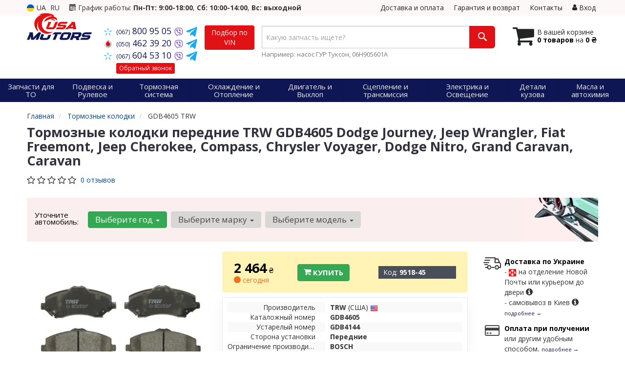

--- FILE ---
content_type: text/html; charset=UTF-8
request_url: https://usamotors.com.ua/unit/trw-gdb4605
body_size: 25273
content:

<!DOCTYPE html>
<html class="no-js" lang="ru">

    <head>
                <meta charset="utf-8">
        <meta http-equiv="x-ua-compatible" content="ie=edge">
        <meta name="viewport" content="width=device-width, initial-scale=1, user-scalable=no, maximum-scale=1">
        <title>Тормозные колодки передние TRW (производства США) GDB4605</title>
<meta name="description" content="Купить тормозные колодки передние TRW GDB4605 для Dodge Journey, Jeep Wrangler, Fiat Freemont, Jeep Cherokee, Compass, Chrysler Voyager, Dodge Nitro, Grand Caravan, Caravan" />
<meta name="keywords" content="Тормозные колодки передние, Chrysler, Dodge, Fiat, Jeep, TRW, GDB4605, додж Journey, Джип Wrangler, Фиат Freemont, Джип Cherokee, Компас, Крайслер Вояджер, Додж Нитро, Grand Caravan, Караван, нет информации. обратитесь. пожалуйста. к производителю!, dodge Journey, Jeep Wrangler, Fiat Freemont, Jeep Cherokee, Compass, Chrysler Voyager, Dodge Nitro, Grand Caravan, Caravan. Оригинальные номера 68029263AA, 8003701AA, 68003701AB, 68029264AA, 068003701AA, 068029263AA, 068029264AA, 68093323AB, 68044866AC, 68068762AA, 68053152AB, K68003701AB, 068003701AB, 0000071771813, 00K68093323AA, запчасти, автозапчасти, авто запчасти, магазин, интернет- магазин, купить, продажа, цена, фото, стоимость, автозапчасти, запчасти, подобрать, подбор, Украина, иномарка, иномарок, доставка, заказать, гарантия, Киев, Харьков, Донецк, Днепропетровск, Одесса, Львов, Запорожье, Винница, Житомир, Ивано-Франковск, Кировоград, Луганск, Луцк, Николаев, Полтава, Ровно" />
<meta property="og:locale" content="ru_RU">
<meta property="og:type" content="product">
<meta property="og:image" content="https://usamotors.com.ua/imgs/trw/gdb4605.jpg">
<meta property="og:title" content="Тормозные колодки передние TRW (производства США) GDB4605">
<meta property="og:url" content="https://usamotors.com.ua/unit/trw-gdb4605">
<meta property="og:description" content="Купить тормозные колодки передние TRW GDB4605 для Dodge Journey, Jeep Wrangler, Fiat Freemont, Jeep Cherokee, Compass, Chrysler Voyager, Dodge Nitro, Grand Caravan, Caravan">
<meta name="twitter:card" content="summary_large_image">
<meta name="twitter:site" content="USAmotors.com.ua">
<meta name="twitter:title" content="Тормозные колодки передние TRW (производства США) GDB4605">
<meta name="twitter:description" content="Купить тормозные колодки передние TRW GDB4605 для Dodge Journey, Jeep Wrangler, Fiat Freemont, Jeep Cherokee, Compass, Chrysler Voyager, Dodge Nitro, Grand Caravan, Caravan">
<meta name="twitter:image" content="https://usamotors.com.ua/imgs/trw/gdb4605.jpg">
<link rel="alternate" hreflang="ru" href="https://usamotors.com.ua/unit/trw-gdb4605"/>
<link rel="alternate" hreflang="uk" href="https://usamotors.com.ua/ua/unit/trw-gdb4605"/>
<link rel="alternate" hreflang="uk-UA" href="https://usamotors.com.ua/ua/unit/trw-gdb4605"/>
<link rel="alternate" hreflang="ru-UA" href="https://usamotors.com.ua/unit/trw-gdb4605"/>
<link rel="alternate" hreflang="x-default" href="https://usamotors.com.ua/ua/unit/trw-gdb4605"/>
<link rel="stylesheet" type="text/css" href="https://usamotors.com.ua/apps/usamotors/templates/css/assets.header.min.css?v=1738176801" />
    <link rel="preload" href="https://usamotors.com.ua/templates/js/photoswipe/photoswipe.css?v=1734180505" as="style" onload="this.onload=null;this.rel='stylesheet'">
    <script type="module" src="https://usamotors.com.ua/templates/js/module.js?v=1736890247"></script>
    <meta name="format-detection" content="telephone=no">
        <link href="https://usamotors.com.ua/apps/usamotors/templates/favicon.ico" rel="shortcut icon">
        <script>
                        (function(e,t){typeof mod1ule!="undefined"&&module.exports?module.exports=t():typeof define=="function"&&define.amd?define(t):this[e]=t()})("$script",function(){function p(e,t){for(var n=0,i=e.length;n<i;++n)if(!t(e[n]))return r;return 1}function d(e,t){p(e,function(e){return t(e),1})}function v(e,t,n){function g(e){return e.call?e():u[e]}function y(){if(!--h){u[o]=1,s&&s();for(var e in f)p(e.split("|"),g)&&!d(f[e],g)&&(f[e]=[])}}e=e[i]?e:[e];var r=t&&t.call,s=r?t:n,o=r?e.join(""):t,h=e.length;return setTimeout(function(){d(e,function t(e,n){if(e===null)return y();!n&&!/^https?:\/\//.test(e)&&c&&(e=e.indexOf(".js")===-1?c+e+".js":c+e);if(l[e])return o&&(a[o]=1),l[e]==2?y():setTimeout(function(){t(e,!0)},0);l[e]=1,o&&(a[o]=1),m(e,y)})},0),v}function m(n,r){var i=e.createElement("script"),u;i.onload=i.onerror=i[o]=function(){if(i[s]&&!/^c|loade/.test(i[s])||u)return;i.onload=i[o]=null,u=1,l[n]=2,r()},i.async=1,i.src=h?n+(n.indexOf("?")===-1?"?":"&")+h:n,t.insertBefore(i,t.lastChild)}var e=document,t=e.getElementsByTagName("head")[0],n="string",r=!1,i="push",s="readyState",o="onreadystatechange",u={},a={},f={},l={},c,h;return v.get=m,v.order=function(e,t,n){(function r(i){i=e.shift(),e.length?v(i,r):v(i,t,n)})()},v.path=function(e){c=e},v.urlArgs=function(e){h=e},v.ready=function(e,t,n){e=e[i]?e:[e];var r=[];return!d(e,function(e){u[e]||r[i](e)})&&p(e,function(e){return u[e]})?t():!function(e){f[e]=f[e]||[],f[e][i](t),n&&n(r)}(e.join("|")),v},v.done=function(e){v([null],e)},v});
            $script('//ajax.googleapis.com/ajax/libs/jquery/1.11.3/jquery.min.js', 'jquery');
        </script>

            <!-- Google tag (gtag.js) -->
    <script async src="https://www.googletagmanager.com/gtag/js?id=G-QNSTPPE8GV"></script>
    <script>
        window.dataLayer = window.dataLayer || [];
        function gtag(){dataLayer.push(arguments);}
        gtag('js', new Date());
        gtag('config', 'G-QNSTPPE8GV');

                                    gtag('config', 'AW-16510770549', {'allow_enhanced_conversions': true});
                        </script>
        <!-- Google Tag Manager -->
    <script>(function(w,d,s,l,i){w[l]=w[l]||[];w[l].push({'gtm.start':
                new Date().getTime(),event:'gtm.js'});var f=d.getElementsByTagName(s)[0],
            j=d.createElement(s),dl=l!='dataLayer'?'&l='+l:'';j.async=true;j.src=
            'https://www.googletagmanager.com/gtm.js?id='+i+dl;f.parentNode.insertBefore(j,f);
        })(window,document,'script','dataLayer','GTM-WBVBNRP8');</script>
    <!-- End Google Tag Manager -->
        </head>

<body data-lang="" class="">
    <!-- Google Tag Manager (noscript) -->
    <noscript><iframe src="https://www.googletagmanager.com/ns.html?id=GTM-WBVBNRP8"
                      height="0" width="0" style="display:none;visibility:hidden"></iframe></noscript>
    <!-- End Google Tag Manager (noscript) -->
    
    <div class="wrap-content">
        <!-- header area start -->
        <div class="header-area">

            <div class="header-top">
                <div class="container" id="header-container">
                    <div class="row">
                        <div class="col-md-12">
                            <div class="single-menu single-menu-left pull-left">
                                    
<nav class="menu-lang">
    <ul>
                    <li>
                <a class="lastbdr" data-lang="ua" href="/ua/unit/trw-gdb4605"><i class="phone-icon uk-flag"></i>&nbsp;UA</a>
            </li>
            <li>
                RU
            </li>
            </ul>
</nav>
                            </div>
                            <div class="pull-left timetable hidden-sm hidden-xs">
                                <i class="iconcar-event"></i> График работы: <strong>Пн-Пт: 9:00-18:00</strong>, <strong>Сб: 10:00-14:00</strong>, <strong>Вс: выходной</strong>
                            </div>
                            <div class="single-menu-left pull-right">
                                                                <div class="single-menu">
                                    <nav>
                                        <ul>
                                            <li>
                                                <a href="https://usamotors.com.ua/pages/payment_delivery">Доставка и оплата</a>
                                            </li>
                                            <li class="hidden-xs hidden-sm">
                                                <a href="https://usamotors.com.ua/pages/guaran">Гарантия и возврат</a>
                                            </li>
                                            <li>
                                                <a href="https://usamotors.com.ua/contact">Контакты</a>
                                            </li>
                                            <li>
                                                
    <a href="#" class="btn-sign-login lastbdr"  >
        <i class="iconcar-user"></i> Вход    </a>



                                                </li>
                                        </ul>
                                    </nav>
                                </div>
                                                            </div>
                        </div>

                    </div>
                </div>
            </div>            <div class="header-menu">
                <div class="container">
                    <div class="row">
                    <div class="col-md-12">
                        <div class="wrap-header-menu">
                        <div class="header-logo pull-left">
                            <div class="logo-area">
                                
<a href="https://usamotors.com.ua/">
    <img src="https://usamotors.com.ua/apps/usamotors/templates/img/logo.svg" alt="USAmotors.com.ua"/>
</a>
                            </div>
                        </div>
                        <div class="pull-left phone_case">

                            <ul class="list-unstyled list-phone">

                                                                                                        <li>
                                        <a href="tel:+380678009505">                                            <i class="phone-icon kyivstar"></i>&nbsp;<small>(067)</small> 800 95 05                                            </a>                                                                                    <a  href="viber://chat?number=%2B380678009505">
                                                <img src="https://usamotors.com.ua/templates/img/viber-cell.svg" alt="Viber">
                                            </a>
                                                                                <a href="https://t.me/+380678009505" target="_blank">
                                            <img src="https://usamotors.com.ua/apps/usamotors/templates/img/tg-icon.svg" alt="Telegram">
                                        </a>
                                    </li>
                                
                                                                                                        <li>
                                        <a href="tel:+380504623920">                                            <i class="phone-icon mts"></i>&nbsp;<small>(050)</small> 462 39 20                                            </a>                                                                                    <a  href="viber://chat?number=%2B380504623920">
                                                <img src="https://usamotors.com.ua/templates/img/viber-cell.svg" alt="Viber">
                                            </a>
                                                                                <a href="https://t.me/+380504623920" target="_blank">
                                            <img src="https://usamotors.com.ua/apps/usamotors/templates/img/tg-icon.svg" alt="Telegram">
                                        </a>
                                    </li>
                                
                                                                                                        <li class="hidden-xs hidden-sm">
                                        <a href="tel:+380676045310">                                            <i class="phone-icon kyivstar"></i>&nbsp;<small>(067)</small> 604 53 10                                            </a>                                                                                    <a  href="viber://chat?number=%2B380676045310">
                                                <img src="https://usamotors.com.ua/templates/img/viber-cell.svg" alt="Viber">
                                            </a>
                                                                                <a href="https://t.me/+380676045310" target="_blank">
                                            <img src="https://usamotors.com.ua/apps/usamotors/templates/img/tg-icon.svg" alt="Telegram">
                                        </a>
                                    </li>
                                
                                <li class="wrap-btn-callback">
                                    <i class="phone-icon callback"></i>
                                    <button type="button" class="btn btn-primary btn-xs magnific-ajax" data-mfp-src="https://usamotors.com.ua/ajax/callback">
                                        Обратный звонок                                    </button>
                                </li>
                            </ul>                            <ul class="list-unstyled pull-left hidden-xs hidden-sm">
                                <li class="wrap-btn-callback">
                                    <button type="button" class="btn btn-primary magnific-ajax order_vin" data-mfp-src="https://usamotors.com.ua/ajax/order_vin">
                                        Подбор по<br> VIN
                                     </button>
                                </li>
                            </ul>
                        </div>
                                                <div class="header-cart pull-right">
                            <div class="shopping-cart expand" id="basket">
                                                    <i class="iconcar-cart"></i>
                        <div style="margin-top: 10px" class="hidden-sm">
                        В вашей корзине<br/>
                        <strong>0 товаров</strong> на <strong class="price-order">0 ₴</strong>
                        </div>
                                                </div>
                        </div>
                        
                        <div class="header-center">
                                <div class="search-box"
         data-mod-id=""
         data-typ-id=""
         data-year=""
        >
                <form id="search-form" action="https://usamotors.com.ua/">
            <div class="input-group">
                <span class="input-group-btn hidden-pc">
                    <button class="btn btn-lg wsnavtoggle btn-primary" type="button"><i class="iconcar-menu"></i></button>
                </span>

                <div class="typeahead__container">
                    <div class="typeahead__field">
                        <span class="typeahead__query">
                            <input required type="search" data-minlength="2" class="form-control typeahead__search input-lg" name="q" id="search" autocomplete="off"
                                   data-emptytxt="По вашему запросу ничего не найдено..."
                                   placeholder="Какую запчасть ищете?"
                                   value=""
                                   data-mod-id=""
                            >
                        </span>
                    </div>
                </div>

                <span class="input-group-btn" style="position: relative">
                    <button class="btn btn-lg btn-history magnific-ajax tip" type="button" data-mfp-src="https://usamotors.com.ua/ajax/history" data-toggle="tooltip" data-placement="bottom" data-original-title="История поиска">
                        <i class="iconcar-history"></i>
                    </button>
                    <button class="btn btn-primary btn-lg" id="btn-search" type="submit"><i class="iconcar-search"></i></button>
                </span>
            </div>

                        <span id="helpBlock" class="help-block hidden-sm" data-toggle="popover" data-trigger="hover" data-placement="bottom" data-container="body" data-content='
                  <p>Вы можете осуществлять поиск по:</p>
                  <dl>
                    <dt>- названию запчасти и/или названию  автомобиля</dt>
                    <dd>Например: "амортизатор киа рио" или "свечи Passat";</li></dd>

                    <dt>- артикулу запчасти или артикулу и бренду запчасти</dt>
                    <dd>Например: "IK16TT" или "Denso IW20";</dd>

                    <dt>- оригинальному номеру запчасти</dt>
                    <dd>Например: "7700109812"</dd>
                  </dl>'>Например: насос ГУР Туксон, 06H905601A <i class="iconcar-information" style="color: #fff"></i>
            </span>
                    </form>
            </div>
                        </div>
                    </div>
                    </div>
                    </div>
                </div>
            </div>

                            <div class="wsmenucontainer clearfix  wsmenucontainer--doc_tovar">
    <div class="overlapblackbg"></div>


    <div class="wsmobileheader clearfix">
        <a class="animated-arrow wsnavtoggle"><span></span></a>
    </div>

    <nav class="wsdownmenu wsmenu clearfix" id="wsmenu">
        <ul class="wsdown-mobile wsdownmenu-list wsmenu-list">
                                                                        <li class="wsdown-zapchasti-dlya-to ">
                        <span class="main-cat wsdownmenu-submenu"
                                                        >
                                                                                    Запчасти для ТО                        </span>
                    
                    

                        <div class="megamenu clearfix">
                            <div class="typography-text clearfix">
                                                            <div class="col-lg-3 col-md-3 col-xs-12 link-list">
                                    <ul>
                                        <li class="title">Электрика</li>

                                                                                                                                <li>
                                                                                                <a href="https://usamotors.com.ua/list/akkumulyator">
                                                                                                                                                        Аккумулятор                                                                                                </a>
                                                                                            </li>
                                                                                                                                <li>
                                                                                                <a href="https://usamotors.com.ua/list/svechi-zazhiganiya">
                                                                                                                                                        Свечи зажигания                                                                                                </a>
                                                                                            </li>
                                                                                                                                <li>
                                                                                                <a href="https://usamotors.com.ua/list/svechi-nakala">
                                                                                                                                                        Свечи накала                                                                                                </a>
                                                                                            </li>
                                                                            </ul>
                                </div>
                                                            <div class="col-lg-3 col-md-3 col-xs-12 link-list">
                                    <ul>
                                        <li class="title">Фильтры</li>

                                                                                                                                <li>
                                                                                                <a href="https://usamotors.com.ua/list/maslyanyj-filytr">
                                                                                                                                                        Маслянный фильтр                                                                                                </a>
                                                                                            </li>
                                                                                                                                <li>
                                                                                                <a href="https://usamotors.com.ua/list/vozdushnyj-filytr">
                                                                                                                                                        Воздушный фильтр                                                                                                </a>
                                                                                            </li>
                                                                                                                                <li>
                                                                                                <a href="https://usamotors.com.ua/list/filytr-salona">
                                                                                                                                                        Фильтр салона                                                                                                </a>
                                                                                            </li>
                                                                                                                                <li>
                                                                                                <a href="https://usamotors.com.ua/list/toplivnyj-filytr">
                                                                                                                                                        Топливный фильтр                                                                                                </a>
                                                                                            </li>
                                                                            </ul>
                                </div>
                                                            <div class="col-lg-3 col-md-3 col-xs-12 link-list">
                                    <ul>
                                        <li class="title">ТО двигателя</li>

                                                                                                                                <li>
                                                                                                <a href="https://usamotors.com.ua/list/remeny-grm">
                                                                                                                                                        Ремень ГРМ                                                                                                </a>
                                                                                            </li>
                                                                                                                                <li>
                                                                                                <a href="https://usamotors.com.ua/list/komplekt-remeny-rolik">
                                                                                                                                                        Комплект ГРМ                                                                                                </a>
                                                                                            </li>
                                                                                                                                <li>
                                                                                                <a href="https://usamotors.com.ua/list/natyazhnoj-rolik-remnya-grm">
                                                                                                                                                        Ролики ГРМ                                                                                                </a>
                                                                                            </li>
                                                                                                                                <li>
                                                                                                <a href="https://usamotors.com.ua/list/natyazhitely-remnya-grm">
                                                                                                                                                        Натяжитель ремня ГРМ                                                                                                </a>
                                                                                            </li>
                                                                                                                                <li>
                                                                                                <a href="https://usamotors.com.ua/list/vodyanoj-nasos-pompa">
                                                                                                                                                        Помпа                                                                                                </a>
                                                                                            </li>
                                                                                                                                <li>
                                                                                                <a href="https://usamotors.com.ua/list/privodnoj-remeny">
                                                                                                                                                        Ремень приводной                                                                                                </a>
                                                                                            </li>
                                                                                                                                <li>
                                                                                                <a href="https://usamotors.com.ua/list/klinovoj-remeny">
                                                                                                                                                        Ролик ремня приводного                                                                                                </a>
                                                                                            </li>
                                                                            </ul>
                                </div>
                                                            <div class="col-lg-3 col-md-3 col-xs-12 link-list">
                                    <ul>
                                        <li class="title">ТО тормозной системы</li>

                                                                                                                                <li>
                                                                                                <a href="https://usamotors.com.ua/list/tormoznyje-kolodki">
                                                                                                                                                        Колодки тормозные                                                                                                </a>
                                                                                            </li>
                                                                                                                                <li>
                                                                                                <a href="https://usamotors.com.ua/list/tormoznyje-diski">
                                                                                                                                                        Диски тормозные                                                                                                </a>
                                                                                            </li>
                                                                            </ul>
                                </div>
                                                            <div class="col-lg-3 col-md-3 col-xs-12 link-list">
                                    <ul>
                                        <li class="title">ТО ходовой части</li>

                                                                                                                                <li>
                                                                                                <a href="https://usamotors.com.ua/list/stabilizator">
                                                                                                                                                        Стабилизатор                                                                                                </a>
                                                                                            </li>
                                                                                                                                <li>
                                                                                                <a href="https://usamotors.com.ua/list/rulevaja-rejka-i-kreplenije">
                                                                                                                                                        Рулевая тяга и наконечник                                                                                                </a>
                                                                                            </li>
                                                                            </ul>
                                </div>
                                                        </div>

                                                    </div>

                    
                                            </li>
                                                                                            <li class="wsdown-podveska-i-rulevoje ">
                        <span class="main-cat wsdownmenu-submenu"
                                                        >
                                                                                    Подвеска и Рулевое                        </span>
                    
                    

                        <div class="megamenu clearfix">
                            <div class="typography-text clearfix">
                                                            <div class="col-lg-3 col-md-3 col-xs-12 link-list">
                                    <ul>
                                        <li class="title">Подвеска</li>

                                                                                                                                <li>
                                                                                                <a href="https://usamotors.com.ua/list/amortizator">
                                                                                                                                                        Амортизаторы                                                                                                </a>
                                                                                            </li>
                                                                                                                                <li>
                                                                                                <a href="https://usamotors.com.ua/list/sharovyje-opory">
                                                                                                                                                        Шаровые опоры                                                                                                </a>
                                                                                            </li>
                                                                                                                                <li>
                                                                                                <a href="https://usamotors.com.ua/list/rychagi">
                                                                                                                                                        Рычаги и тяги                                                                                                </a>
                                                                                            </li>
                                                                                                                                <li>
                                                                                                <a href="https://usamotors.com.ua/list/podshipnik-i-stupica">
                                                                                                                                                        Подшипник ступицы                                                                                                </a>
                                                                                            </li>
                                                                                                                                <li>
                                                                                                <a href="https://usamotors.com.ua/list/stupica">
                                                                                                                                                        Ступица                                                                                                </a>
                                                                                            </li>
                                                                                                                                <li>
                                                                                                <a href="https://usamotors.com.ua/list/pruzhiny">
                                                                                                                                                        Пружины                                                                                                </a>
                                                                                            </li>
                                                                                                                                <li>
                                                                                                <a href="https://usamotors.com.ua/list/opora-amortizatora">
                                                                                                                                                        Опора амортизатора                                                                                                </a>
                                                                                            </li>
                                                                                                                                <li>
                                                                                                <a href="https://usamotors.com.ua/list/sajlentbloki">
                                                                                                                                                        Сайлентблоки рулевой рейки                                                                                                </a>
                                                                                            </li>
                                                                                                                                <li>
                                                                                                <a href="https://usamotors.com.ua/list/stabilizator">
                                                                                                                                                        Стойки стабилизатора                                                                                                </a>
                                                                                            </li>
                                                                                                                                <li>
                                                                                                <a href="https://usamotors.com.ua/list/pylyniki-i-otbojniki-amortizatorov">
                                                                                                                                                        Пыльники и отбойники амортизаторов                                                                                                </a>
                                                                                            </li>
                                                                                                                                <li>
                                                                                                <a href="https://usamotors.com.ua/list/komplektujushhije-stupicy">
                                                                                                                                                        Комплектующие ступицы                                                                                                </a>
                                                                                            </li>
                                                                                                                                <li>
                                                                                                <a href="https://usamotors.com.ua/list/vtulki-stabilizatora">
                                                                                                                                                        Втулки стабилизатора                                                                                                </a>
                                                                                            </li>
                                                                                                                                <li>
                                                                                                <a href="https://usamotors.com.ua/list/podshipnik-amortizatora">
                                                                                                                                                        Подшипник амортизатора                                                                                                </a>
                                                                                            </li>
                                                                                                                                <li>
                                                                                                <a href="https://usamotors.com.ua/list/tarelka-pruzhiny">
                                                                                                                                                        Тарелка пружины                                                                                                </a>
                                                                                            </li>
                                                                                                                                <li>
                                                                                                <a href="https://usamotors.com.ua/list/podshipnik-poluosi">
                                                                                                                                                        Подшипник полуоси                                                                                                </a>
                                                                                            </li>
                                                                                                                                <li>
                                                                                                <a href="https://usamotors.com.ua/list/ressory">
                                                                                                                                                        Рессоры                                                                                                </a>
                                                                                            </li>
                                                                                                                                <li>
                                                                                                <a href="https://usamotors.com.ua/list/saylentbloki-amortizatora">
                                                                                                                                                        Сайлентблоки амортизатора                                                                                                </a>
                                                                                            </li>
                                                                                                                                <li>
                                                                                                <a href="https://usamotors.com.ua/list/saylentbloki-podramnika">
                                                                                                                                                        Сайлентблоки подрамника                                                                                                </a>
                                                                                            </li>
                                                                                                                                <li>
                                                                                                <a href="https://usamotors.com.ua/list/sajlentblok-rychagov">
                                                                                                                                                        Сайлентблоки рычагов                                                                                                </a>
                                                                                            </li>
                                                                                                                                <li>
                                                                                                <a href="https://usamotors.com.ua/list/pnevmopodveska">
                                                                                                                                                        Пневмоподвеска                                                                                                </a>
                                                                                            </li>
                                                                                                                                <li>
                                                                                                <a href="https://usamotors.com.ua/list/komplektuyuschie-pnevmopodveski">
                                                                                                                                                        Комплектующие пневмоподвески                                                                                                </a>
                                                                                            </li>
                                                                                                                                <li>
                                                                                                <a href="https://usamotors.com.ua/list/saylentbloki-vse">
                                                                                                                                                        Сайлентблоки все                                                                                                </a>
                                                                                            </li>
                                                                                                                                <li>
                                                                                                <a href="https://usamotors.com.ua/list/kompressor-pnevmaticheskaya-sistema">
                                                                                                                                                        Компрессор, пневматическая система                                                                                                </a>
                                                                                            </li>
                                                                            </ul>
                                </div>
                                                            <div class="col-lg-3 col-md-3 col-xs-12 link-list">
                                    <ul>
                                        <li class="title">Рулевое управление</li>

                                                                                                                                <li>
                                                                                                <a href="https://usamotors.com.ua/list/rulevyje-nakonechniki">
                                                                                                                                                        Рулевые наконечники                                                                                                </a>
                                                                                            </li>
                                                                                                                                <li>
                                                                                                <a href="https://usamotors.com.ua/list/rulevye-tyagi">
                                                                                                                                                        Рулевые тяги                                                                                                </a>
                                                                                            </li>
                                                                                                                                <li>
                                                                                                <a href="https://usamotors.com.ua/list/nasos-gidrousilitelya">
                                                                                                                                                        Насос гидроусилителя                                                                                                </a>
                                                                                            </li>
                                                                                                                                <li>
                                                                                                <a href="https://usamotors.com.ua/list/rulevaja-rejka-i-kreplenije">
                                                                                                                                                        Рулевая рейка и крепление                                                                                                </a>
                                                                                            </li>
                                                                                                                                <li>
                                                                                                <a href="https://usamotors.com.ua/list/podshipnik-kardannogo-vala">
                                                                                                                                                        Подшипник карданного вала                                                                                                </a>
                                                                                            </li>
                                                                                                                                <li>
                                                                                                <a href="https://usamotors.com.ua/list/kardan-rulevogo-vala">
                                                                                                                                                        Кардан рулевого вала                                                                                                </a>
                                                                                            </li>
                                                                            </ul>
                                </div>
                                                        </div>

                                                    </div>

                    
                                            </li>
                                                                                            <li class="wsdown-tormoznaja-sistema ">
                        <span class="main-cat wsdownmenu-submenu"
                                                        >
                                                                                    Тормозная система                        </span>
                    
                    

                        <div class="megamenu clearfix">
                            <div class="typography-text clearfix">
                                                            <div class="col-lg-3 col-md-3 col-xs-12 link-list">
                                    <ul>
                                        <li class="title">Тормозные элементы</li>

                                                                                                                                <li>
                                                                                                <a href="https://usamotors.com.ua/list/tormoznyje-kolodki">
                                                                                                                                                        Тормозные колодки                                                                                                </a>
                                                                                            </li>
                                                                                                                                <li>
                                                                                                <a href="https://usamotors.com.ua/list/tormoznyje-diski">
                                                                                                                                                        Тормозные диски                                                                                                </a>
                                                                                            </li>
                                                                                                                                <li>
                                                                                                <a href="https://usamotors.com.ua/list/tormoznoj-baraban">
                                                                                                                                                        Тормозной барабан                                                                                                </a>
                                                                                            </li>
                                                                                                                                <li>
                                                                                                <a href="https://usamotors.com.ua/list/tros-ruchnika">
                                                                                                                                                        Трос ручника                                                                                                </a>
                                                                                            </li>
                                                                                                                                <li>
                                                                                                <a href="https://usamotors.com.ua/list/remkomplekty-supporta">
                                                                                                                                                        Ремкомплекты суппорта                                                                                                </a>
                                                                                            </li>
                                                                                                                                <li>
                                                                                                <a href="https://usamotors.com.ua/list/vakuumnyj-nasos">
                                                                                                                                                        Вакуумный насос                                                                                                </a>
                                                                                            </li>
                                                                                                                                <li>
                                                                                                <a href="https://usamotors.com.ua/list/komplektujushhije-kolodok">
                                                                                                                                                        Комплектующие колодок                                                                                                </a>
                                                                                            </li>
                                                                                                                                <li>
                                                                                                <a href="https://usamotors.com.ua/list/tormoznoj-support">
                                                                                                                                                        Суппорт                                                                                                </a>
                                                                                            </li>
                                                                                                                                <li>
                                                                                                <a href="https://usamotors.com.ua/list/prochiye-elementy-tormoznoy-sistemy">
                                                                                                                                                        Прочие элементы тормозной системы                                                                                                </a>
                                                                                            </li>
                                                                            </ul>
                                </div>
                                                            <div class="col-lg-3 col-md-3 col-xs-12 link-list">
                                    <ul>
                                        <li class="title">Гидравлика</li>

                                                                                                                                <li>
                                                                                                <a href="https://usamotors.com.ua/list/tormoznoj-shlang">
                                                                                                                                                        Тормозной шланг                                                                                                </a>
                                                                                            </li>
                                                                                                                                <li>
                                                                                                <a href="https://usamotors.com.ua/list/glavnyj-tormoznoj-cilindr">
                                                                                                                                                        Главный тормозной цилиндр                                                                                                </a>
                                                                                            </li>
                                                                                                                                <li>
                                                                                                <a href="https://usamotors.com.ua/list/rabochij-tormoznoj-cilindr">
                                                                                                                                                        Рабочий тормозной цилиндр                                                                                                </a>
                                                                                            </li>
                                                                                                                                <li>
                                                                                                <a href="https://usamotors.com.ua/list/remkomplekt-glavnogo-tormoznogo-cilindra">
                                                                                                                                                        Ремкомплект главного тормозного цилиндра                                                                                                </a>
                                                                                            </li>
                                                                                                                                <li>
                                                                                                <a href="https://usamotors.com.ua/list/vakuumnyy-usilitel">
                                                                                                                                                        Вакуумный усилитель                                                                                                </a>
                                                                                            </li>
                                                                            </ul>
                                </div>
                                                            <div class="col-lg-3 col-md-3 col-xs-12 link-list">
                                    <ul>
                                        <li class="title">Электронные компоненты</li>

                                                                                                                                <li>
                                                                                                <a href="https://usamotors.com.ua/list/datchik-abs">
                                                                                                                                                        Датчик АБС                                                                                                </a>
                                                                                            </li>
                                                                                                                                <li>
                                                                                                <a href="https://usamotors.com.ua/list/datchik-iznosa-tormoznyh-kolodok">
                                                                                                                                                        Датчик износа тормозных колодок                                                                                                </a>
                                                                                            </li>
                                                                                                                                <li>
                                                                                                <a href="https://usamotors.com.ua/list/datchik-stop-signala">
                                                                                                                                                        Датчик стоп сигнала                                                                                                </a>
                                                                                            </li>
                                                                                                                                <li>
                                                                                                <a href="https://usamotors.com.ua/list/komplektujushhije-abs">
                                                                                                                                                        Комплектующие АБС                                                                                                </a>
                                                                                            </li>
                                                                            </ul>
                                </div>
                                                        </div>

                                                    </div>

                    
                                            </li>
                                                                                            <li class="wsdown-ohlazhdenije-i-otoplenije ">
                        <span class="main-cat wsdownmenu-submenu"
                                                        >
                                                                                    Охлаждение и Отопление                        </span>
                    
                    

                        <div class="megamenu clearfix">
                            <div class="typography-text clearfix">
                                                            <div class="col-lg-3 col-md-3 col-xs-12 link-list">
                                    <ul>
                                        <li class="title">Охлаждение</li>

                                                                                                                                <li>
                                                                                                <a href="https://usamotors.com.ua/list/radiator-dvigatelja">
                                                                                                                                                        Радиатор охлаждения двигателя                                                                                                </a>
                                                                                            </li>
                                                                                                                                <li>
                                                                                                <a href="https://usamotors.com.ua/list/ventilyator">
                                                                                                                                                        Вентилятор охлаждения двигателя                                                                                                </a>
                                                                                            </li>
                                                                                                                                <li>
                                                                                                <a href="https://usamotors.com.ua/list/vodyanoj-nasos-pompa">
                                                                                                                                                        Водяной насос                                                                                                </a>
                                                                                            </li>
                                                                                                                                <li>
                                                                                                <a href="https://usamotors.com.ua/list/termostat">
                                                                                                                                                        Термостат                                                                                                </a>
                                                                                            </li>
                                                                                                                                <li>
                                                                                                <a href="https://usamotors.com.ua/list/maslyanyj-radiator">
                                                                                                                                                        Масляный радиатор (теплообменник)                                                                                                </a>
                                                                                            </li>
                                                                                                                                <li>
                                                                                                <a href="https://usamotors.com.ua/list/probka-radiatora">
                                                                                                                                                        Пробка радиатора                                                                                                </a>
                                                                                            </li>
                                                                                                                                <li>
                                                                                                <a href="https://usamotors.com.ua/list/probka-rasshiritelynogo-bachka">
                                                                                                                                                        Пробка расширительного бачка                                                                                                </a>
                                                                                            </li>
                                                                                                                                <li>
                                                                                                <a href="https://usamotors.com.ua/list/rasshiritelynyj-bachok">
                                                                                                                                                        Расширительный бачок                                                                                                </a>
                                                                                            </li>
                                                                                                                                <li>
                                                                                                <a href="https://usamotors.com.ua/list/patrubki-sistemy-ohlazhdenija">
                                                                                                                                                        Патрубки системы охлаждения                                                                                                </a>
                                                                                            </li>
                                                                                                                                <li>
                                                                                                <a href="https://usamotors.com.ua/list/viskomufta">
                                                                                                                                                        Вискомуфта вентилятора                                                                                                </a>
                                                                                            </li>
                                                                                                                                <li>
                                                                                                <a href="https://usamotors.com.ua/list/korpus-termostata">
                                                                                                                                                        Корпус термостата                                                                                                </a>
                                                                                            </li>
                                                                                                                                <li>
                                                                                                <a href="https://usamotors.com.ua/list/prokladka-termostata">
                                                                                                                                                        Прокладка термостата                                                                                                </a>
                                                                                            </li>
                                                                                                                                <li>
                                                                                                <a href="https://usamotors.com.ua/list/remkomplekt-pompy">
                                                                                                                                                        Ремкомплект помпы                                                                                                </a>
                                                                                            </li>
                                                                            </ul>
                                </div>
                                                            <div class="col-lg-3 col-md-3 col-xs-12 link-list">
                                    <ul>
                                        <li class="title">Кондиционер</li>

                                                                                                                                <li>
                                                                                                <a href="https://usamotors.com.ua/list/radiator-kondicionera">
                                                                                                                                                        Радиатор кондиционера                                                                                                </a>
                                                                                            </li>
                                                                                                                                <li>
                                                                                                <a href="https://usamotors.com.ua/list/kompressor-kondicionera">
                                                                                                                                                        Компрессор кондиционера                                                                                                </a>
                                                                                            </li>
                                                                                                                                <li>
                                                                                                <a href="https://usamotors.com.ua/list/isparitely">
                                                                                                                                                        Испаритель                                                                                                </a>
                                                                                            </li>
                                                                                                                                <li>
                                                                                                <a href="https://usamotors.com.ua/list/osushitely">
                                                                                                                                                        Осушитель                                                                                                </a>
                                                                                            </li>
                                                                                                                                <li>
                                                                                                <a href="https://usamotors.com.ua/list/rasshiritelynyj-klapan-kondicionera">
                                                                                                                                                        Расширительный клапан кондиционера                                                                                                </a>
                                                                                            </li>
                                                                            </ul>
                                </div>
                                                            <div class="col-lg-3 col-md-3 col-xs-12 link-list">
                                    <ul>
                                        <li class="title">Система отопления</li>

                                                                                                                                <li>
                                                                                                <a href="https://usamotors.com.ua/list/radiator-pechki">
                                                                                                                                                        Радиатор печки                                                                                                </a>
                                                                                            </li>
                                                                                                                                <li>
                                                                                                <a href="https://usamotors.com.ua/list/ventilyator-pechki">
                                                                                                                                                        Вентилятор печки                                                                                                </a>
                                                                                            </li>
                                                                            </ul>
                                </div>
                                                            <div class="col-lg-3 col-md-3 col-xs-12 link-list">
                                    <ul>
                                        <li class="title">Охолодження</li>

                                                                                                                                <li>
                                                                                                <a href="https://usamotors.com.ua/list/korpus-vodyanoy-nasos">
                                                                                                                                                        Корпус, водяной насос                                                                                                </a>
                                                                                            </li>
                                                                            </ul>
                                </div>
                                                        </div>

                                                    </div>

                    
                                            </li>
                                                                                            <li class="wsdown-dvigately-i-sistema-vyhlopa ">
                        <span class="main-cat wsdownmenu-submenu"
                                                        >
                                                                                    Двигатель и Выхлоп                        </span>
                    
                    

                        <div class="megamenu clearfix">
                            <div class="typography-text clearfix">
                                                            <div class="col-lg-3 col-md-3 col-xs-12 link-list">
                                    <ul>
                                        <li class="title">Детали двигателя</li>

                                                                                                                                <li>
                                                                                                <a href="https://usamotors.com.ua/list/kolyca-porshnevyje">
                                                                                                                                                        Кольца поршневые                                                                                                </a>
                                                                                            </li>
                                                                                                                                <li>
                                                                                                <a href="https://usamotors.com.ua/list/porshnya">
                                                                                                                                                        Поршня                                                                                                </a>
                                                                                            </li>
                                                                                                                                <li>
                                                                                                <a href="https://usamotors.com.ua/list/klapana-vpusknyje">
                                                                                                                                                        Клапана впускные                                                                                                </a>
                                                                                            </li>
                                                                                                                                <li>
                                                                                                <a href="https://usamotors.com.ua/list/klapana-vypusknyje">
                                                                                                                                                        Клапана выпускные                                                                                                </a>
                                                                                            </li>
                                                                                                                                <li>
                                                                                                <a href="https://usamotors.com.ua/list/salyniki-klapanov">
                                                                                                                                                        Сальники клапанов                                                                                                </a>
                                                                                            </li>
                                                                                                                                <li>
                                                                                                <a href="https://usamotors.com.ua/list/gidrokompensatory">
                                                                                                                                                        Гидрокомпенсаторы                                                                                                </a>
                                                                                            </li>
                                                                                                                                <li>
                                                                                                <a href="https://usamotors.com.ua/list/bolty-golovki-bloka-cilindrov">
                                                                                                                                                        Болты головки блока цилиндров                                                                                                </a>
                                                                                            </li>
                                                                                                                                <li>
                                                                                                <a href="https://usamotors.com.ua/list/raspredval">
                                                                                                                                                        Распредвал                                                                                                </a>
                                                                                            </li>
                                                                                                                                <li>
                                                                                                <a href="https://usamotors.com.ua/list/salynik-raspredvala">
                                                                                                                                                        Сальник распредвала                                                                                                </a>
                                                                                            </li>
                                                                                                                                <li>
                                                                                                <a href="https://usamotors.com.ua/list/kolenval">
                                                                                                                                                        Коленвал                                                                                                </a>
                                                                                            </li>
                                                                                                                                <li>
                                                                                                <a href="https://usamotors.com.ua/list/salynik-kolenvala">
                                                                                                                                                        Сальник коленвала                                                                                                </a>
                                                                                            </li>
                                                                                                                                <li>
                                                                                                <a href="https://usamotors.com.ua/list/shkiv-kolenvala-demfer">
                                                                                                                                                        Шкив коленвала / Демфер                                                                                                </a>
                                                                                            </li>
                                                                                                                                <li>
                                                                                                <a href="https://usamotors.com.ua/list/maslyanyj-nasos">
                                                                                                                                                        Масляный насос                                                                                                </a>
                                                                                            </li>
                                                                                                                                <li>
                                                                                                <a href="https://usamotors.com.ua/list/poddon">
                                                                                                                                                        Поддон                                                                                                </a>
                                                                                            </li>
                                                                                                                                <li>
                                                                                                <a href="https://usamotors.com.ua/list/shatun">
                                                                                                                                                        Шатун                                                                                                </a>
                                                                                            </li>
                                                                                                                                <li>
                                                                                                <a href="https://usamotors.com.ua/list/vkladyshi-korennyje">
                                                                                                                                                        Вкладыши коренные                                                                                                </a>
                                                                                            </li>
                                                                                                                                <li>
                                                                                                <a href="https://usamotors.com.ua/list/vkladyshi-shatunnyje">
                                                                                                                                                        Вкладыши шатунные                                                                                                </a>
                                                                                            </li>
                                                                                                                                <li>
                                                                                                <a href="https://usamotors.com.ua/list/podushki-dvigatelya">
                                                                                                                                                        Подушки двигателя                                                                                                </a>
                                                                                            </li>
                                                                                                                                <li>
                                                                                                <a href="https://usamotors.com.ua/list/prochije-elementy-dvigatelya">
                                                                                                                                                        Прочие элементы двигателя                                                                                                </a>
                                                                                            </li>
                                                                                                                                <li>
                                                                                                <a href="https://usamotors.com.ua/list/regulirovochnaja-shajba-klapanov">
                                                                                                                                                        Регулировочная шайба клапанов                                                                                                </a>
                                                                                            </li>
                                                                                                                                <li>
                                                                                                <a href="https://usamotors.com.ua/list/napravlyajushhaja-klapanov">
                                                                                                                                                        Направляющая клапанов                                                                                                </a>
                                                                                            </li>
                                                                                                                                <li>
                                                                                                <a href="https://usamotors.com.ua/list/tolkatel-klapana">
                                                                                                                                                        Толкатель клапана                                                                                                </a>
                                                                                            </li>
                                                                                                                                <li>
                                                                                                <a href="https://usamotors.com.ua/list/probka-maslyanogo-poddona">
                                                                                                                                                        Пробка масляного поддона                                                                                                </a>
                                                                                            </li>
                                                                                                                                <li>
                                                                                                <a href="https://usamotors.com.ua/list/sedlo-klapana">
                                                                                                                                                        Седло клапана                                                                                                </a>
                                                                                            </li>
                                                                            </ul>
                                </div>
                                                            <div class="col-lg-3 col-md-3 col-xs-12 link-list">
                                    <ul>
                                        <li class="title">Ремни, цепи, натяжители</li>

                                                                                                                                <li>
                                                                                                <a href="https://usamotors.com.ua/list/komplekt-remeny-rolik">
                                                                                                                                                        Комплект ГРМ                                                                                                </a>
                                                                                            </li>
                                                                                                                                <li>
                                                                                                <a href="https://usamotors.com.ua/list/remeny-grm">
                                                                                                                                                        Ремень ГРМ                                                                                                </a>
                                                                                            </li>
                                                                                                                                <li>
                                                                                                <a href="https://usamotors.com.ua/list/natyazhnoj-rolik-remnya-grm">
                                                                                                                                                        Натяжной ролик ремня ГРМ                                                                                                </a>
                                                                                            </li>
                                                                                                                                <li>
                                                                                                <a href="https://usamotors.com.ua/list/natyazhitely-remnya-grm">
                                                                                                                                                        Натяжитель ремня ГРМ                                                                                                </a>
                                                                                            </li>
                                                                                                                                <li>
                                                                                                <a href="https://usamotors.com.ua/list/obvodnoj-rolik-remnya-grm">
                                                                                                                                                        Обводной ролик ремня ГРМ                                                                                                </a>
                                                                                            </li>
                                                                                                                                <li>
                                                                                                <a href="https://usamotors.com.ua/list/privodnoj-remeny">
                                                                                                                                                        Ремень приводной                                                                                                </a>
                                                                                            </li>
                                                                                                                                <li>
                                                                                                <a href="https://usamotors.com.ua/list/klinovoj-remeny">
                                                                                                                                                        Ролик ремня приводного                                                                                                </a>
                                                                                            </li>
                                                                                                                                <li>
                                                                                                <a href="https://usamotors.com.ua/list/cepy-grm">
                                                                                                                                                        Цепь ГРМ                                                                                                </a>
                                                                                            </li>
                                                                                                                                <li>
                                                                                                <a href="https://usamotors.com.ua/list/natyazhitely-cepi-grm">
                                                                                                                                                        Натяжитель цепи ГРМ                                                                                                </a>
                                                                                            </li>
                                                                                                                                <li>
                                                                                                <a href="https://usamotors.com.ua/list/uspokoitely-cepi-grm">
                                                                                                                                                        Успокоитель цепи ГРМ                                                                                                </a>
                                                                                            </li>
                                                                                                                                <li>
                                                                                                <a href="https://usamotors.com.ua/list/roliki-grm">
                                                                                                                                                        Ролики ГРМ                                                                                                </a>
                                                                                            </li>
                                                                            </ul>
                                </div>
                                                            <div class="col-lg-3 col-md-3 col-xs-12 link-list">
                                    <ul>
                                        <li class="title">Фильтры</li>

                                                                                                                                <li>
                                                                                                <a href="https://usamotors.com.ua/list/vozdushnyj-filytr">
                                                                                                                                                        Воздушный фильтр                                                                                                </a>
                                                                                            </li>
                                                                                                                                <li>
                                                                                                <a href="https://usamotors.com.ua/list/maslyanyj-filytr">
                                                                                                                                                        Масляный фильтр                                                                                                </a>
                                                                                            </li>
                                                                                                                                <li>
                                                                                                <a href="https://usamotors.com.ua/list/toplivnyj-filytr">
                                                                                                                                                        Топливный фильтр                                                                                                </a>
                                                                                            </li>
                                                                                                                                <li>
                                                                                                <a href="https://usamotors.com.ua/list/filytr-salona">
                                                                                                                                                        Фильтр салона                                                                                                </a>
                                                                                            </li>
                                                                            </ul>
                                </div>
                                                            <div class="col-lg-3 col-md-3 col-xs-12 link-list">
                                    <ul>
                                        <li class="title">Прокладки</li>

                                                                                                                                <li>
                                                                                                <a href="https://usamotors.com.ua/list/prokladka-poddona">
                                                                                                                                                        Прокладка поддона                                                                                                </a>
                                                                                            </li>
                                                                                                                                <li>
                                                                                                <a href="https://usamotors.com.ua/list/prokladka-gbc">
                                                                                                                                                        Прокладка ГБЦ                                                                                                </a>
                                                                                            </li>
                                                                                                                                <li>
                                                                                                <a href="https://usamotors.com.ua/list/prokladka-klapannoj-kryshki">
                                                                                                                                                        Прокладка клапанной крышки                                                                                                </a>
                                                                                            </li>
                                                                                                                                <li>
                                                                                                <a href="https://usamotors.com.ua/list/prokladka-vpusknogo-kollektora">
                                                                                                                                                        Прокладка впускного коллектора                                                                                                </a>
                                                                                            </li>
                                                                                                                                <li>
                                                                                                <a href="https://usamotors.com.ua/list/prokladka-vypusknogo-kollektora">
                                                                                                                                                        Прокладка выпускного коллектора                                                                                                </a>
                                                                                            </li>
                                                                                                                                <li>
                                                                                                <a href="https://usamotors.com.ua/list/komplekty-prokladok">
                                                                                                                                                        Комплекты прокладок                                                                                                </a>
                                                                                            </li>
                                                                            </ul>
                                </div>
                                                            <div class="col-lg-3 col-md-3 col-xs-12 link-list">
                                    <ul>
                                        <li class="title">Управление двигателем</li>

                                                                                                                                <li>
                                                                                                <a href="https://usamotors.com.ua/list/datchiki-upravlenija-dvigatelem">
                                                                                                                                                        Датчики управления двигателем                                                                                                </a>
                                                                                            </li>
                                                                                                                                <li>
                                                                                                <a href="https://usamotors.com.ua/list/lyambda-zond">
                                                                                                                                                        Лямбда зонд                                                                                                </a>
                                                                                            </li>
                                                                                                                                <li>
                                                                                                <a href="https://usamotors.com.ua/list/datchik-davlenija-nadduva">
                                                                                                                                                        Датчик давления наддува                                                                                                </a>
                                                                                            </li>
                                                                                                                                <li>
                                                                                                <a href="https://usamotors.com.ua/list/datchik-temperatury-ohlazhdajushhej">
                                                                                                                                                        Датчик температуры охлаждающей жидкости                                                                                                </a>
                                                                                            </li>
                                                                                                                                <li>
                                                                                                <a href="https://usamotors.com.ua/list/regulyator-davlenija-topliva">
                                                                                                                                                        Регулятор давления топлива                                                                                                </a>
                                                                                            </li>
                                                                                                                                <li>
                                                                                                <a href="https://usamotors.com.ua/list/datchik-davleniya-masla">
                                                                                                                                                        Датчик давления масла                                                                                                </a>
                                                                                            </li>
                                                                                                                                <li>
                                                                                                <a href="https://usamotors.com.ua/list/datchik-kolenvala">
                                                                                                                                                        Датчик коленвала                                                                                                </a>
                                                                                            </li>
                                                                                                                                <li>
                                                                                                <a href="https://usamotors.com.ua/list/datchik-raspredvala">
                                                                                                                                                        Датчик распредвала                                                                                                </a>
                                                                                            </li>
                                                                                                                                <li>
                                                                                                <a href="https://usamotors.com.ua/list/datchik-temperatury-masla">
                                                                                                                                                        Датчик температуры масла                                                                                                </a>
                                                                                            </li>
                                                                                                                                <li>
                                                                                                <a href="https://usamotors.com.ua/list/datchik-polozheniya-droselnoy-zaslonki">
                                                                                                                                                        Датчик положения дроссельной заслонки                                                                                                </a>
                                                                                            </li>
                                                                                                                                <li>
                                                                                                <a href="https://usamotors.com.ua/list/datchik-detonacii">
                                                                                                                                                        Датчик детонации                                                                                                </a>
                                                                                            </li>
                                                                                                                                <li>
                                                                                                <a href="https://usamotors.com.ua/list/droselna-zaslinka">
                                                                                                                                                        Дроссельная заслонка                                                                                                </a>
                                                                                            </li>
                                                                                                                                <li>
                                                                                                <a href="https://usamotors.com.ua/list/komplektuyuschie-drosselnoy-zaslonki">
                                                                                                                                                        Комплектующие дроссельной заслонки                                                                                                </a>
                                                                                            </li>
                                                                            </ul>
                                </div>
                                                            <div class="col-lg-3 col-md-3 col-xs-12 link-list">
                                    <ul>
                                        <li class="title">Топливная система</li>

                                                                                                                                <li>
                                                                                                <a href="https://usamotors.com.ua/list/toplivnyj-nasos">
                                                                                                                                                        Топливный насос                                                                                                </a>
                                                                                            </li>
                                                                                                                                <li>
                                                                                                <a href="https://usamotors.com.ua/list/forsunki-toplivnyje">
                                                                                                                                                        Форсунки топливные                                                                                                </a>
                                                                                            </li>
                                                                                                                                <li>
                                                                                                <a href="https://usamotors.com.ua/list/prochije-elementy-toplivnoj-sistemy">
                                                                                                                                                        Прочие элементы топливной системы                                                                                                </a>
                                                                                            </li>
                                                                                                                                <li>
                                                                                                <a href="https://usamotors.com.ua/list/kryshka-benzobaka">
                                                                                                                                                        Крышка бензобака                                                                                                </a>
                                                                                            </li>
                                                                                                                                <li>
                                                                                                <a href="https://usamotors.com.ua/list/tnvd">
                                                                                                                                                        ТНВД                                                                                                </a>
                                                                                            </li>
                                                                                                                                <li>
                                                                                                <a href="https://usamotors.com.ua/list/datchik-temperatury-topliva">
                                                                                                                                                        Датчик температуры топлива                                                                                                </a>
                                                                                            </li>
                                                                                                                                <li>
                                                                                                <a href="https://usamotors.com.ua/list/datchik-davlenija-topliva">
                                                                                                                                                        Датчик давления топлива                                                                                                </a>
                                                                                            </li>
                                                                                                                                <li>
                                                                                                <a href="https://usamotors.com.ua/list/rele-toplivnogo-nasosa">
                                                                                                                                                        Реле топливного насоса                                                                                                </a>
                                                                                            </li>
                                                                                                                                <li>
                                                                                                <a href="https://usamotors.com.ua/list/remkomplekt-toplivnogo-nasosa">
                                                                                                                                                        Ремкомплект топливного насоса                                                                                                </a>
                                                                                            </li>
                                                                            </ul>
                                </div>
                                                            <div class="col-lg-3 col-md-3 col-xs-12 link-list">
                                    <ul>
                                        <li class="title">Турбины</li>

                                                                                                                                <li>
                                                                                                <a href="https://usamotors.com.ua/list/turbokompressor">
                                                                                                                                                        Турбина                                                                                                </a>
                                                                                            </li>
                                                                                                                                <li>
                                                                                                <a href="https://usamotors.com.ua/list/interkuler">
                                                                                                                                                        Интеркулер                                                                                                </a>
                                                                                            </li>
                                                                                                                                <li>
                                                                                                <a href="https://usamotors.com.ua/list/patrubki">
                                                                                                                                                        Патрубки                                                                                                </a>
                                                                                            </li>
                                                                                                                                <li>
                                                                                                <a href="https://usamotors.com.ua/list/remkomplekt-turbiny">
                                                                                                                                                        Ремкомплект турбины                                                                                                </a>
                                                                                            </li>
                                                                            </ul>
                                </div>
                                                            <div class="col-lg-3 col-md-3 col-xs-12 link-list">
                                    <ul>
                                        <li class="title">Система впуска</li>

                                                                                                                                <li>
                                                                                                <a href="https://usamotors.com.ua/list/sistema-vpuska">
                                                                                                                                                        Система впуска                                                                                                </a>
                                                                                            </li>
                                                                                                                                <li>
                                                                                                <a href="https://usamotors.com.ua/list/patrubki-podachi-vozduha">
                                                                                                                                                        Патрубки подачи воздуха                                                                                                </a>
                                                                                            </li>
                                                                                                                                <li>
                                                                                                <a href="https://usamotors.com.ua/list/raskhodomer-vozduha">
                                                                                                                                                        Расходомер воздуха                                                                                                </a>
                                                                                            </li>
                                                                            </ul>
                                </div>
                                                            <div class="col-lg-3 col-md-3 col-xs-12 link-list">
                                    <ul>
                                        <li class="title">Система выпуска</li>

                                                                                                                                <li>
                                                                                                <a href="https://usamotors.com.ua/list/glushitely-konechnyj">
                                                                                                                                                        Глушитель                                                                                                </a>
                                                                                            </li>
                                                                                                                                <li>
                                                                                                <a href="https://usamotors.com.ua/list/kreplenija-vyhlopnoj-sistemy">
                                                                                                                                                        Крепления выхлопной системы                                                                                                </a>
                                                                                            </li>
                                                                                                                                <li>
                                                                                                <a href="https://usamotors.com.ua/list/prokladki-vyhlopnoj-sistemy">
                                                                                                                                                        Прокладки выхлопной системы                                                                                                </a>
                                                                                            </li>
                                                                                                                                <li>
                                                                                                <a href="https://usamotors.com.ua/list/vypusknoj-kollektor">
                                                                                                                                                        Выпускной коллектор                                                                                                </a>
                                                                                            </li>
                                                                                                                                <li>
                                                                                                <a href="https://usamotors.com.ua/list/kollektor">
                                                                                                                                                        Коллектор                                                                                                </a>
                                                                                            </li>
                                                                                                                                <li>
                                                                                                <a href="https://usamotors.com.ua/list/prochije-elementy-vyhlopnoj-sistemy">
                                                                                                                                                        Прочие элементы выхлопной системы                                                                                                </a>
                                                                                            </li>
                                                                                                                                <li>
                                                                                                <a href="https://usamotors.com.ua/list/klapan-egr">
                                                                                                                                                        Клапан ЕГР                                                                                                </a>
                                                                                            </li>
                                                                            </ul>
                                </div>
                                                            <div class="col-lg-3 col-md-3 col-xs-12 link-list">
                                    <ul>
                                        <li class="title">Подвеска</li>

                                                                                                                                <li>
                                                                                                <a href="https://usamotors.com.ua/list/vtulki">
                                                                                                                                                        Втулки                                                                                                </a>
                                                                                            </li>
                                                                            </ul>
                                </div>
                                                        </div>

                                                    </div>

                    
                                            </li>
                                                                                            <li class="wsdown-sceplenije-i-transmissija ">
                        <span class="main-cat wsdownmenu-submenu"
                                                        >
                                                                                    Сцепление и трансмиссия                        </span>
                    
                    

                        <div class="megamenu clearfix">
                            <div class="typography-text clearfix">
                                                            <div class="col-lg-3 col-md-3 col-xs-12 link-list">
                                    <ul>
                                        <li class="title">Сцепление</li>

                                                                                                                                <li>
                                                                                                <a href="https://usamotors.com.ua/list/komplekt-sceplenija">
                                                                                                                                                        Комплект сцепления                                                                                                </a>
                                                                                            </li>
                                                                                                                                <li>
                                                                                                <a href="https://usamotors.com.ua/list/korzina-sceplenija">
                                                                                                                                                        Корзина сцепления                                                                                                </a>
                                                                                            </li>
                                                                                                                                <li>
                                                                                                <a href="https://usamotors.com.ua/list/vyzhimnoj-podshipnik">
                                                                                                                                                        Выжимной подшипник                                                                                                </a>
                                                                                            </li>
                                                                                                                                <li>
                                                                                                <a href="https://usamotors.com.ua/list/mahovik">
                                                                                                                                                        Маховик                                                                                                </a>
                                                                                            </li>
                                                                                                                                <li>
                                                                                                <a href="https://usamotors.com.ua/list/glavnyj-cilindr-sceplenija">
                                                                                                                                                        Главный цилиндр сцепления                                                                                                </a>
                                                                                            </li>
                                                                                                                                <li>
                                                                                                <a href="https://usamotors.com.ua/list/rabochij-cilindr-sceplenija">
                                                                                                                                                        Рабочий цилиндр сцепления                                                                                                </a>
                                                                                            </li>
                                                                                                                                <li>
                                                                                                <a href="https://usamotors.com.ua/list/prochije-elementy-sceplenija">
                                                                                                                                                        Прочие элементы сцепления                                                                                                </a>
                                                                                            </li>
                                                                            </ul>
                                </div>
                                                            <div class="col-lg-3 col-md-3 col-xs-12 link-list">
                                    <ul>
                                        <li class="title">Трансмиссия / КПП</li>

                                                                                                                                <li>
                                                                                                <a href="https://usamotors.com.ua/list/shrus">
                                                                                                                                                        ШРУС                                                                                                </a>
                                                                                            </li>
                                                                                                                                <li>
                                                                                                <a href="https://usamotors.com.ua/list/poluosy">
                                                                                                                                                        Полуось                                                                                                </a>
                                                                                            </li>
                                                                                                                                <li>
                                                                                                <a href="https://usamotors.com.ua/list/pylynik-shrusa">
                                                                                                                                                        Пыльник ШРУСа                                                                                                </a>
                                                                                            </li>
                                                                                                                                <li>
                                                                                                <a href="https://usamotors.com.ua/list/maslyanyj-filytr-akpp">
                                                                                                                                                        Масляный фильтр АКПП                                                                                                </a>
                                                                                            </li>
                                                                                                                                <li>
                                                                                                <a href="https://usamotors.com.ua/list/salynik-poluosi">
                                                                                                                                                        Сальники                                                                                                </a>
                                                                                            </li>
                                                                                                                                <li>
                                                                                                <a href="https://usamotors.com.ua/list/podushki-kreplenija-kpp">
                                                                                                                                                        Подушки крепления КПП                                                                                                </a>
                                                                                            </li>
                                                                                                                                <li>
                                                                                                <a href="https://usamotors.com.ua/list/prokladki-kpp">
                                                                                                                                                        Прокладки КПП                                                                                                </a>
                                                                                            </li>
                                                                                                                                <li>
                                                                                                <a href="https://usamotors.com.ua/list/kulisa">
                                                                                                                                                        Кулиса                                                                                                </a>
                                                                                            </li>
                                                                                                                                <li>
                                                                                                <a href="https://usamotors.com.ua/list/datchik-skorosti">
                                                                                                                                                        Датчик скорости                                                                                                </a>
                                                                                            </li>
                                                                                                                                <li>
                                                                                                <a href="https://usamotors.com.ua/list/trosik-spidometra">
                                                                                                                                                        Тросик спидометра                                                                                                </a>
                                                                                            </li>
                                                                                                                                <li>
                                                                                                <a href="https://usamotors.com.ua/list/prochije-elementy-transmissii">
                                                                                                                                                        Прочие элементы Трансмиссии                                                                                                </a>
                                                                                            </li>
                                                                                                                                <li>
                                                                                                <a href="https://usamotors.com.ua/list/salynik-kpp">
                                                                                                                                                        Сальник КПП                                                                                                </a>
                                                                                            </li>
                                                                                                                                <li>
                                                                                                <a href="https://usamotors.com.ua/list/kardannyj-val">
                                                                                                                                                        Карданный вал                                                                                                </a>
                                                                                            </li>
                                                                            </ul>
                                </div>
                                                        </div>

                                                    </div>

                    
                                            </li>
                                                                                            <li class="wsdown-elektrika-i-osveshhenije ">
                        <span class="main-cat wsdownmenu-submenu"
                                                        >
                                                                                    Электрика и Освещение                        </span>
                    
                    

                        <div class="megamenu clearfix">
                            <div class="typography-text clearfix">
                                                            <div class="col-lg-3 col-md-3 col-xs-12 link-list">
                                    <ul>
                                        <li class="title">Автосвет</li>

                                                                                                                                <li>
                                                                                                <a href="https://usamotors.com.ua/list/lampy">
                                                                                                                                                        Автолампы                                                                                                </a>
                                                                                            </li>
                                                                                                                                <li>
                                                                                                <a href="https://usamotors.com.ua/list/fara-osnovnaja-steklo-fary">
                                                                                                                                                        Фара основная                                                                                                </a>
                                                                                            </li>
                                                                                                                                <li>
                                                                                                <a href="https://usamotors.com.ua/list/ukazateli-povorota">
                                                                                                                                                        Указатели поворота                                                                                                </a>
                                                                                            </li>
                                                                                                                                <li>
                                                                                                <a href="https://usamotors.com.ua/list/zadnij-fonary">
                                                                                                                                                        Задний фонарь                                                                                                </a>
                                                                                            </li>
                                                                                                                                <li>
                                                                                                <a href="https://usamotors.com.ua/list/protivotumanki">
                                                                                                                                                        Противотуманки                                                                                                </a>
                                                                                            </li>
                                                                                                                                <li>
                                                                                                <a href="https://usamotors.com.ua/list/knopki-i-pereklyuchateli">
                                                                                                                                                        Кнопки и переключатели                                                                                                </a>
                                                                                            </li>
                                                                            </ul>
                                </div>
                                                            <div class="col-lg-3 col-md-3 col-xs-12 link-list">
                                    <ul>
                                        <li class="title">Зажигание</li>

                                                                                                                                <li>
                                                                                                <a href="https://usamotors.com.ua/list/svechi-zazhiganiya">
                                                                                                                                                        Свечи зажигания                                                                                                </a>
                                                                                            </li>
                                                                                                                                <li>
                                                                                                <a href="https://usamotors.com.ua/list/provoda-vysokovolytnyje">
                                                                                                                                                        Провода высоковольтные                                                                                                </a>
                                                                                            </li>
                                                                                                                                <li>
                                                                                                <a href="https://usamotors.com.ua/list/katushka-zazhiganija">
                                                                                                                                                        Катушка зажигания                                                                                                </a>
                                                                                            </li>
                                                                                                                                <li>
                                                                                                <a href="https://usamotors.com.ua/list/trambler">
                                                                                                                                                        Трамблер                                                                                                </a>
                                                                                            </li>
                                                                                                                                <li>
                                                                                                <a href="https://usamotors.com.ua/list/begunok-raspredelitelya-zazhiganija">
                                                                                                                                                        Бегунок распределителя зажигания                                                                                                </a>
                                                                                            </li>
                                                                                                                                <li>
                                                                                                <a href="https://usamotors.com.ua/list/prochije-elementy-zazhiganija">
                                                                                                                                                        Прочие элементы зажигания                                                                                                </a>
                                                                                            </li>
                                                                                                                                <li>
                                                                                                <a href="https://usamotors.com.ua/list/svechi-nakala">
                                                                                                                                                        Свечи накала                                                                                                </a>
                                                                                            </li>
                                                                            </ul>
                                </div>
                                                            <div class="col-lg-3 col-md-3 col-xs-12 link-list">
                                    <ul>
                                        <li class="title">Электрика</li>

                                                                                                                                <li>
                                                                                                <a href="https://usamotors.com.ua/list/akkumulyator">
                                                                                                                                                        Аккумулятор                                                                                                </a>
                                                                                            </li>
                                                                                                                                <li>
                                                                                                <a href="https://usamotors.com.ua/list/generator">
                                                                                                                                                        Генератор                                                                                                </a>
                                                                                            </li>
                                                                                                                                <li>
                                                                                                <a href="https://usamotors.com.ua/list/komplektujushhije-generatora">
                                                                                                                                                        Комплектующие генератора                                                                                                </a>
                                                                                            </li>
                                                                                                                                <li>
                                                                                                <a href="https://usamotors.com.ua/list/rele-regulyator-generatora-shokoladka">
                                                                                                                                                        Реле регулятор генератора                                                                                                </a>
                                                                                            </li>
                                                                                                                                <li>
                                                                                                <a href="https://usamotors.com.ua/list/starter">
                                                                                                                                                        Стартер                                                                                                </a>
                                                                                            </li>
                                                                                                                                <li>
                                                                                                <a href="https://usamotors.com.ua/list/bendiks-startera">
                                                                                                                                                        Бендикс стартера                                                                                                </a>
                                                                                            </li>
                                                                                                                                <li>
                                                                                                <a href="https://usamotors.com.ua/list/vtyagivajushheje-rele-startera">
                                                                                                                                                        Втягивающее реле стартера                                                                                                </a>
                                                                                            </li>
                                                                                                                                <li>
                                                                                                <a href="https://usamotors.com.ua/list/rele">
                                                                                                                                                        Реле ВСЕ                                                                                                </a>
                                                                                            </li>
                                                                                                                                <li>
                                                                                                <a href="https://usamotors.com.ua/list/podrulevyje-pereklyuchateli">
                                                                                                                                                        Подрулевые переключатели                                                                                                </a>
                                                                                            </li>
                                                                                                                                <li>
                                                                                                <a href="https://usamotors.com.ua/list/shhetka-startera">
                                                                                                                                                        Щетка стартера                                                                                                </a>
                                                                                            </li>
                                                                                                                                <li>
                                                                                                <a href="https://usamotors.com.ua/list/kryshka-tramblera">
                                                                                                                                                        Крышка трамблера                                                                                                </a>
                                                                                            </li>
                                                                                                                                <li>
                                                                                                <a href="https://usamotors.com.ua/list/shkiv-generatora">
                                                                                                                                                        Шкив генератора                                                                                                </a>
                                                                                            </li>
                                                                                                                                <li>
                                                                                                <a href="https://usamotors.com.ua/list/komplektuyuschie-startera">
                                                                                                                                                        Комплектующие стартера                                                                                                </a>
                                                                                            </li>
                                                                                                                                <li>
                                                                                                <a href="https://usamotors.com.ua/list/prochie-provoda">
                                                                                                                                                        Прочие провода                                                                                                </a>
                                                                                            </li>
                                                                            </ul>
                                </div>
                                                            <div class="col-lg-3 col-md-3 col-xs-12 link-list">
                                    <ul>
                                        <li class="title">Датчики</li>

                                                                                                                                <li>
                                                                                                <a href="https://usamotors.com.ua/list/datchik-zadnego-khoda">
                                                                                                                                                        Датчик заднего хода                                                                                                </a>
                                                                                            </li>
                                                                            </ul>
                                </div>
                                                            <div class="col-lg-3 col-md-3 col-xs-12 link-list">
                                    <ul>
                                        <li class="title">Электрика и Освещение</li>

                                                                                                                                <li>
                                                                                                <a href="https://usamotors.com.ua/list/datchik-davleniya-v-shine">
                                                                                                                                                        Датчик давления в шине                                                                                                </a>
                                                                                            </li>
                                                                            </ul>
                                </div>
                                                        </div>

                                                    </div>

                    
                                            </li>
                                                                                            <li class="wsdown-detali-kuzova ">
                        <span class="main-cat wsdownmenu-submenu"
                                                        >
                                                                                    Детали кузова                        </span>
                    
                    

                        <div class="megamenu clearfix">
                            <div class="typography-text clearfix">
                                                            <div class="col-lg-3 col-md-3 col-xs-12 link-list">
                                    <ul>
                                        <li class="title">Наружные части</li>

                                                                                                                                <li>
                                                                                                <a href="https://usamotors.com.ua/list/bamper">
                                                                                                                                                        Бампер                                                                                                </a>
                                                                                            </li>
                                                                                                                                <li>
                                                                                                <a href="https://usamotors.com.ua/list/krylo">
                                                                                                                                                        Крыло                                                                                                </a>
                                                                                            </li>
                                                                                                                                <li>
                                                                                                <a href="https://usamotors.com.ua/list/kapot">
                                                                                                                                                        Капот                                                                                                </a>
                                                                                            </li>
                                                                                                                                <li>
                                                                                                <a href="https://usamotors.com.ua/list/reshetka-radiatora">
                                                                                                                                                        Решетка радиатора                                                                                                </a>
                                                                                            </li>
                                                                                                                                <li>
                                                                                                <a href="https://usamotors.com.ua/list/zerkala">
                                                                                                                                                        Зеркало наружное                                                                                                </a>
                                                                                            </li>
                                                                                                                                <li>
                                                                                                <a href="https://usamotors.com.ua/list/vkladysh-zerkala">
                                                                                                                                                        Вкладыш зеркала                                                                                                </a>
                                                                                            </li>
                                                                                                                                <li>
                                                                                                <a href="https://usamotors.com.ua/list/arki-kolesnyje">
                                                                                                                                                        Арки колесные                                                                                                </a>
                                                                                            </li>
                                                                                                                                <li>
                                                                                                <a href="https://usamotors.com.ua/list/podkrylki">
                                                                                                                                                        Подкрылки                                                                                                </a>
                                                                                            </li>
                                                                                                                                <li>
                                                                                                <a href="https://usamotors.com.ua/list/dveri">
                                                                                                                                                        Двери                                                                                                </a>
                                                                                            </li>
                                                                                                                                <li>
                                                                                                <a href="https://usamotors.com.ua/list/stekla">
                                                                                                                                                        Стекла                                                                                                </a>
                                                                                            </li>
                                                                            </ul>
                                </div>
                                                            <div class="col-lg-3 col-md-3 col-xs-12 link-list">
                                    <ul>
                                        <li class="title">Внутренние элементы</li>

                                                                                                                                <li>
                                                                                                <a href="https://usamotors.com.ua/list/amortizatory-kapota-bagazhnika">
                                                                                                                                                        Амортизаторы капота / багажника                                                                                                </a>
                                                                                            </li>
                                                                                                                                <li>
                                                                                                <a href="https://usamotors.com.ua/list/zamki">
                                                                                                                                                        Замки / Ручки                                                                                                </a>
                                                                                            </li>
                                                                                                                                <li>
                                                                                                <a href="https://usamotors.com.ua/list/steklopodemnik">
                                                                                                                                                        Стеклоподъемник                                                                                                </a>
                                                                                            </li>
                                                                                                                                <li>
                                                                                                <a href="https://usamotors.com.ua/list/kovriki-bagazhnika">
                                                                                                                                                        Коврики багажника                                                                                                </a>
                                                                                            </li>
                                                                                                                                <li>
                                                                                                <a href="https://usamotors.com.ua/list/kovriki-salona">
                                                                                                                                                        Коврики салона                                                                                                </a>
                                                                                            </li>
                                                                            </ul>
                                </div>
                                                            <div class="col-lg-3 col-md-3 col-xs-12 link-list">
                                    <ul>
                                        <li class="title">Система стеклоочистителя</li>

                                                                                                                                <li>
                                                                                                <a href="https://usamotors.com.ua/list/shhetki-stekloochistitelya-dvorniki">
                                                                                                                                                        Дворники                                                                                                </a>
                                                                                            </li>
                                                                                                                                <li>
                                                                                                <a href="https://usamotors.com.ua/list/bachok-omyvatelya">
                                                                                                                                                        Бачок омывателя                                                                                                </a>
                                                                                            </li>
                                                                                                                                <li>
                                                                                                <a href="https://usamotors.com.ua/list/nasos-bachka-omyvatelya">
                                                                                                                                                        Насос бачка омывателя                                                                                                </a>
                                                                                            </li>
                                                                                                                                <li>
                                                                                                <a href="https://usamotors.com.ua/list/mehanizm-stekloochistitelya">
                                                                                                                                                        Механизм стеклоочистителя                                                                                                </a>
                                                                                            </li>
                                                                            </ul>
                                </div>
                                                            <div class="col-lg-3 col-md-3 col-xs-12 link-list">
                                    <ul>
                                        <li class="title">Тросики</li>

                                                                                                                                <li>
                                                                                                <a href="https://usamotors.com.ua/list/trosik-sceplenija">
                                                                                                                                                        Тросик сцепления                                                                                                </a>
                                                                                            </li>
                                                                            </ul>
                                </div>
                                                        </div>

                                                    </div>

                    
                                            </li>
                                                                                            <li class="wsdown-masla-i-avtohimija ">
                        <span class="main-cat wsdownmenu-submenu"
                                                        >
                                                                                    Масла и автохимия                        </span>
                    
                    

                        <div class="megamenu clearfix">
                            <div class="typography-text clearfix">
                                                            <div class="col-lg-3 col-md-3 col-xs-12 link-list">
                                    <ul>
                                        <li class="title">Жидкости</li>

                                                                                                                                <li>
                                                                                                <a href="https://usamotors.com.ua/list/zhidkosty-tormoznaja">
                                                                                                                                                        Жидкость тормозная                                                                                                </a>
                                                                                            </li>
                                                                                                                                <li>
                                                                                                <a href="https://usamotors.com.ua/list/antifriz">
                                                                                                                                                        Антифриз                                                                                                </a>
                                                                                            </li>
                                                                            </ul>
                                </div>
                                                            <div class="col-lg-3 col-md-3 col-xs-12 link-list">
                                    <ul>
                                        <li class="title">Масла</li>

                                                                                                                                <li>
                                                                                                <a href="https://usamotors.com.ua/list/maslo-transmissionnoje">
                                                                                                                                                        Масло трансмиссионное                                                                                                </a>
                                                                                            </li>
                                                                                                                                <li>
                                                                                                <a href="https://usamotors.com.ua/list/maslo">
                                                                                                                                                        Моторное масло                                                                                                </a>
                                                                                            </li>
                                                                            </ul>
                                </div>
                                                            <div class="col-lg-3 col-md-3 col-xs-12 link-list">
                                    <ul>
                                        <li class="title">Масла и автохимия</li>

                                                                                                                                <li>
                                                                                                <a href="https://usamotors.com.ua/list/deteyling">
                                                                                                                                                        Детейлинг                                                                                                </a>
                                                                                            </li>
                                                                            </ul>
                                </div>
                                                        </div>

                                                    </div>

                    
                                            </li>
                                
        </ul>
    </nav>
</div>
                    </div>        <div class="main-content">
            
        <div class="container">
                        <ul class="breadcrumb" itemscope itemtype="https://schema.org/BreadcrumbList">
                                                            <li itemprop="itemListElement" itemscope itemtype="https://schema.org/ListItem">
                            <a href="https://usamotors.com.ua/" itemprop="item"><span itemprop="name">Главная</span></a>                            <meta itemprop="position" content="1">
                        </li>
                                                                                                        <li itemprop="itemListElement" itemscope itemtype="https://schema.org/ListItem">
                            <a href="https://usamotors.com.ua/list/tormoznyje-kolodki" itemprop="item"><span itemprop="name">Тормозные колодки</span></a>                            <meta itemprop="position" content="2">
                        </li>
                                                                                                        <li itemprop="itemListElement" itemscope itemtype="https://schema.org/ListItem">
                            <span itemprop="name">GDB4605 TRW</span>
                            <meta itemprop="position" content="3">
                        </li>
                                                </ul>
                    </div>

        <div class="container-article-wrap" itemscope itemtype="https://schema.org/Product">
            <meta itemprop="sku" content="9518"/>
            <meta itemprop="mpn" content="GDB4605">
            
            <div class="container">
                <div class="row">
                    <div class="col-md-12">
                        <h1 class="title-item" itemprop="name">Тормозные колодки передние TRW GDB4605 Dodge Journey, Jeep Wrangler, Fiat Freemont, Jeep Cherokee, Compass, Chrysler Voyager, Dodge Nitro, Grand Caravan, Caravan</h1>
                                                                            <div class="product__rating"  data-nosnippet>
                                <div class="product__rating-stars">
                                    <div class="raty" data-score="0"></div>
                                </div>
                                <div class="product__rating-label">
                                    <a href="#top_comments">
                                                                                0&nbsp;отзывов                                    </a>
                                </div>

                                                            </div>
                                            </div>
                </div>
            </div>

                                    <div class="container container-select_modif--doc_tovar">
            <div class="row">
                <div class="col-md-12">
                    <div class="wrap_select_modif clearfix ">
                        <div id="select_modif">
                                            
                <nav class="navbar navbar-default navbar-select-car" id="navbar-example">
                    <div class="container-fluid2">
                                                <div class="navbar-header">
                                                            <a href="#" class="navbar-brand">
                                                                            <i class="ico-find-car"></i> Уточните <br>автомобиль:
                                                                    </a>
                                                    </div>
                                                <div class="navbar-collapse collapse in">
                                                        <ul class="nav navbar-nav">
                                                                <li class="dropdown dropdown-year
                                                                        ">
                                    <a href="#" class="dropdown-toggle" id="menu-year" data-toggle="dropdown" role="button" aria-haspopup="true" aria-expanded="false"
                                       data-content="Убедитесь, что запчасти подходят! Выберите год выпуска вашего авто" data-container="#navbar-example" data-placement="bottom"
                                       >
                                        Выберите год <span class="caret"></span>
                                    </a>
                                    <ul class="dropdown-menu dropdown-menu-year" aria-labelledby="menu-year">
                                        <li>
                                            <div class="container-fluid">
                                            <div class="row">
                                                                                                                                            <div class="col-md-12 col-xs-12">
                                                    <div class="col-md-2 col-year-vek">
                                                        <strong>2020-е</strong>
                                                    </div>
                                                    <ul class="list-unstyled">
                                                                                                              <li class="col-md-1 col-sm-1">
                                                             <a class=" " href="#" data-name="year" data-val="2020">
                                                                 2020                                                             </a>
                                                         </li>
                                                                                                         </ul>
                                                </div>

                                                                                                                                            <div class="col-md-12 col-xs-12">
                                                    <div class="col-md-2 col-year-vek">
                                                        <strong>2010-е</strong>
                                                    </div>
                                                    <ul class="list-unstyled">
                                                                                                              <li class="col-md-1 col-sm-1">
                                                             <a class=" " href="#" data-name="year" data-val="2010">
                                                                 2010                                                             </a>
                                                         </li>
                                                                                                              <li class="col-md-1 col-sm-1">
                                                             <a class=" " href="#" data-name="year" data-val="2011">
                                                                 2011                                                             </a>
                                                         </li>
                                                                                                              <li class="col-md-1 col-sm-1">
                                                             <a class=" " href="#" data-name="year" data-val="2012">
                                                                 2012                                                             </a>
                                                         </li>
                                                                                                              <li class="col-md-1 col-sm-1">
                                                             <a class=" " href="#" data-name="year" data-val="2013">
                                                                 2013                                                             </a>
                                                         </li>
                                                                                                              <li class="col-md-1 col-sm-1">
                                                             <a class=" " href="#" data-name="year" data-val="2014">
                                                                 2014                                                             </a>
                                                         </li>
                                                                                                              <li class="col-md-1 col-sm-1">
                                                             <a class=" " href="#" data-name="year" data-val="2015">
                                                                 2015                                                             </a>
                                                         </li>
                                                                                                              <li class="col-md-1 col-sm-1">
                                                             <a class=" " href="#" data-name="year" data-val="2016">
                                                                 2016                                                             </a>
                                                         </li>
                                                                                                              <li class="col-md-1 col-sm-1">
                                                             <a class=" " href="#" data-name="year" data-val="2017">
                                                                 2017                                                             </a>
                                                         </li>
                                                                                                              <li class="col-md-1 col-sm-1">
                                                             <a class=" " href="#" data-name="year" data-val="2018">
                                                                 2018                                                             </a>
                                                         </li>
                                                                                                              <li class="col-md-1 col-sm-1">
                                                             <a class=" " href="#" data-name="year" data-val="2019">
                                                                 2019                                                             </a>
                                                         </li>
                                                                                                         </ul>
                                                </div>

                                                                                                                                            <div class="col-md-12 col-xs-12">
                                                    <div class="col-md-2 col-year-vek">
                                                        <strong>2000-е</strong>
                                                    </div>
                                                    <ul class="list-unstyled">
                                                                                                              <li class="col-md-1 col-sm-1">
                                                             <a class=" " href="#" data-name="year" data-val="2000">
                                                                 2000                                                             </a>
                                                         </li>
                                                                                                              <li class="col-md-1 col-sm-1">
                                                             <a class=" " href="#" data-name="year" data-val="2001">
                                                                 2001                                                             </a>
                                                         </li>
                                                                                                              <li class="col-md-1 col-sm-1">
                                                             <a class=" " href="#" data-name="year" data-val="2002">
                                                                 2002                                                             </a>
                                                         </li>
                                                                                                              <li class="col-md-1 col-sm-1">
                                                             <a class=" " href="#" data-name="year" data-val="2003">
                                                                 2003                                                             </a>
                                                         </li>
                                                                                                              <li class="col-md-1 col-sm-1">
                                                             <a class=" " href="#" data-name="year" data-val="2004">
                                                                 2004                                                             </a>
                                                         </li>
                                                                                                              <li class="col-md-1 col-sm-1">
                                                             <a class=" " href="#" data-name="year" data-val="2005">
                                                                 2005                                                             </a>
                                                         </li>
                                                                                                              <li class="col-md-1 col-sm-1">
                                                             <a class=" " href="#" data-name="year" data-val="2006">
                                                                 2006                                                             </a>
                                                         </li>
                                                                                                              <li class="col-md-1 col-sm-1">
                                                             <a class=" " href="#" data-name="year" data-val="2007">
                                                                 2007                                                             </a>
                                                         </li>
                                                                                                              <li class="col-md-1 col-sm-1">
                                                             <a class=" " href="#" data-name="year" data-val="2008">
                                                                 2008                                                             </a>
                                                         </li>
                                                                                                              <li class="col-md-1 col-sm-1">
                                                             <a class=" " href="#" data-name="year" data-val="2009">
                                                                 2009                                                             </a>
                                                         </li>
                                                                                                         </ul>
                                                </div>

                                                                                                                                            <div class="col-md-12 col-xs-12">
                                                    <div class="col-md-2 col-year-vek">
                                                        <strong>1990-е</strong>
                                                    </div>
                                                    <ul class="list-unstyled">
                                                                                                              <li class="col-md-1 col-sm-1">
                                                             <a class=" " href="#" data-name="year" data-val="1990">
                                                                 1990                                                             </a>
                                                         </li>
                                                                                                              <li class="col-md-1 col-sm-1">
                                                             <a class=" " href="#" data-name="year" data-val="1991">
                                                                 1991                                                             </a>
                                                         </li>
                                                                                                              <li class="col-md-1 col-sm-1">
                                                             <a class=" " href="#" data-name="year" data-val="1992">
                                                                 1992                                                             </a>
                                                         </li>
                                                                                                              <li class="col-md-1 col-sm-1">
                                                             <a class=" " href="#" data-name="year" data-val="1993">
                                                                 1993                                                             </a>
                                                         </li>
                                                                                                              <li class="col-md-1 col-sm-1">
                                                             <a class=" " href="#" data-name="year" data-val="1994">
                                                                 1994                                                             </a>
                                                         </li>
                                                                                                              <li class="col-md-1 col-sm-1">
                                                             <a class=" " href="#" data-name="year" data-val="1995">
                                                                 1995                                                             </a>
                                                         </li>
                                                                                                              <li class="col-md-1 col-sm-1">
                                                             <a class=" " href="#" data-name="year" data-val="1996">
                                                                 1996                                                             </a>
                                                         </li>
                                                                                                              <li class="col-md-1 col-sm-1">
                                                             <a class=" " href="#" data-name="year" data-val="1997">
                                                                 1997                                                             </a>
                                                         </li>
                                                                                                              <li class="col-md-1 col-sm-1">
                                                             <a class=" " href="#" data-name="year" data-val="1998">
                                                                 1998                                                             </a>
                                                         </li>
                                                                                                              <li class="col-md-1 col-sm-1">
                                                             <a class=" " href="#" data-name="year" data-val="1999">
                                                                 1999                                                             </a>
                                                         </li>
                                                                                                         </ul>
                                                </div>

                                                                                                                                            <div class="col-md-12 col-xs-12">
                                                    <div class="col-md-2 col-year-vek">
                                                        <strong>1980-е</strong>
                                                    </div>
                                                    <ul class="list-unstyled">
                                                                                                              <li class="col-md-1 col-sm-1">
                                                             <a class=" " href="#" data-name="year" data-val="1980">
                                                                 1980                                                             </a>
                                                         </li>
                                                                                                              <li class="col-md-1 col-sm-1">
                                                             <a class=" " href="#" data-name="year" data-val="1981">
                                                                 1981                                                             </a>
                                                         </li>
                                                                                                              <li class="col-md-1 col-sm-1">
                                                             <a class=" " href="#" data-name="year" data-val="1982">
                                                                 1982                                                             </a>
                                                         </li>
                                                                                                              <li class="col-md-1 col-sm-1">
                                                             <a class=" " href="#" data-name="year" data-val="1983">
                                                                 1983                                                             </a>
                                                         </li>
                                                                                                              <li class="col-md-1 col-sm-1">
                                                             <a class=" " href="#" data-name="year" data-val="1984">
                                                                 1984                                                             </a>
                                                         </li>
                                                                                                              <li class="col-md-1 col-sm-1">
                                                             <a class=" " href="#" data-name="year" data-val="1985">
                                                                 1985                                                             </a>
                                                         </li>
                                                                                                              <li class="col-md-1 col-sm-1">
                                                             <a class=" " href="#" data-name="year" data-val="1986">
                                                                 1986                                                             </a>
                                                         </li>
                                                                                                              <li class="col-md-1 col-sm-1">
                                                             <a class=" " href="#" data-name="year" data-val="1987">
                                                                 1987                                                             </a>
                                                         </li>
                                                                                                              <li class="col-md-1 col-sm-1">
                                                             <a class=" " href="#" data-name="year" data-val="1988">
                                                                 1988                                                             </a>
                                                         </li>
                                                                                                              <li class="col-md-1 col-sm-1">
                                                             <a class=" " href="#" data-name="year" data-val="1989">
                                                                 1989                                                             </a>
                                                         </li>
                                                                                                         </ul>
                                                </div>

                                                                                        </div>
                                            </div>
                                        </li>
                                    </ul>
                                </li>
                                

                                <li class="dropdown dropdown-marki
                                     disabled                                     ">
                                    <a href="#" class="dropdown-toggle" id="menu-marka" data-toggle="dropdown" role="button" aria-haspopup="true" aria-expanded="false" >
                                        Выберите марку <span class="caret"></span>
                                    </a>
                                    <ul class="dropdown-menu dropdown-menu-marki" aria-labelledby="menu-marka">
                                            
                                            <li>
                                                <div class="container-fluid">
                                                <div class="col-md-3  col-sm-3">
                                                                                                                                                                                                                        <a data-name="marka" data-val="2548" href="#" class="">
                                                                <i class="iconcar-acura"></i> Acura                                                            </a><br/>
                                                                                                                                                                                                                                    <a data-name="marka" data-val="2906" href="#" class="">
                                                                <i class="iconcar-buick"></i> Buick                                                            </a><br/>
                                                                                                                                                                                                                                    <a data-name="marka" data-val="2911" href="#" class="">
                                                                <i class="iconcar-cadillac"></i> Cadillac                                                            </a><br/>
                                                                                                                                                                                                                                    <a data-name="marka" data-val="1278" href="#" class="">
                                                                <i class="iconcar-chevrolet"></i> Chevrolet                                                            </a><br/>
                                                            </div><div class="col-md-3 col-sm-3">                                                                                                                                                                        <a data-name="marka" data-val="2506" href="#" class="">
                                                                <i class="iconcar-chrysler"></i> Chrysler                                                            </a><br/>
                                                                                                                                                                                                                                    <a data-name="marka" data-val="2553" href="#" class="">
                                                                <i class="iconcar-dodge"></i> Dodge                                                            </a><br/>
                                                                                                                                                                                                                                    <a data-name="marka" data-val="1480" href="#" class="">
                                                                <i class="iconcar-fiat"></i> Fiat                                                            </a><br/>
                                                                                                                                                                                                                                    <a data-name="marka" data-val="1514" href="#" class="">
                                                                <i class="iconcar-ford"></i> Ford                                                            </a><br/>
                                                            </div><div class="col-md-3 col-sm-3">                                                                                                                                                                        <a data-name="marka" data-val="2912" href="#" class="">
                                                                <i class="iconcar-gmc"></i> GMC                                                            </a><br/>
                                                                                                                                                                                                                                    <a data-name="marka" data-val="2913" href="#" class="">
                                                                <i class="iconcar-hummer"></i> Hummer                                                            </a><br/>
                                                                                                                                                                                                                                    <a data-name="marka" data-val="2542" href="#" class="">
                                                                <i class="iconcar-jeep"></i> Jeep                                                            </a><br/>
                                                                                                                                                                                                                                    <a data-name="marka" data-val="2914" href="#" class="">
                                                                <i class="iconcar-lincoln"></i> Lincoln                                                            </a><br/>
                                                            </div><div class="col-md-3 col-sm-3">                                                                                                                                                                        <a data-name="marka" data-val="1680" href="#" class="">
                                                                <i class="iconcar-mazda"></i> Mazda                                                            </a><br/>
                                                                                                                                                                                                                                    <a data-name="marka" data-val="2915" href="#" class="">
                                                                <i class="iconcar-tesla"></i> Tesla                                                            </a><br/>
                                                                                                                                                            </div>
                                                </div>
                                            </li>

                                    </ul>
                                </li>

                                <li class="dropdown
                                     disabled                                     ">
                                    <a href="#" class="dropdown-toggle" id="menu-model" data-toggle="dropdown" role="button" aria-haspopup="true" aria-expanded="false">
                                        Выберите модель <span class="caret"></span>
                                    </a>
                                    <ul class="dropdown-menu" aria-labelledby="menu-model">
                                                                            </ul>
                                </li>

                                
                                
                                
                                                            </ul>
                            
                                                            <div class="pull-right">
                                                                                                        </div>
                                                                                </div>
                    </div>
                                                                                    <input type="hidden" id="select_tovar_id" value="9518" />
                                                            <input type="hidden" id="type_marka" value="" />
                </nav>

                                    </div>
                    </div>
                </div>
            </div>
        </div>
                    
            
            <div class="container">
                <div class="row">
                    <div class="col-md-12">
                                <div class="row">
            <div class="col-md-4">
                <div class="clearfix carousel-btn ske imags-colum-size-4" id="gal-imags-first" data-last-img="2" data-items="4">
                    <a class="mfp-no" href="https://usamotors.com.ua/imgs/trw/gdb4605.jpg"
                                                    data-pswp-width="800"
                                                   data-pswp-height="600"
                                                ><img id="first_img_tovar" loading="lazy" itemprop="image" src="https://usamotors.com.ua/imgs/trw/gdb4605_460x330.jpg" data-image="https://usamotors.com.ua/imgs/trw/gdb4605_460x330.jpg" alt="Тормозные колодки передние TRW GDB4605 (фото 1)"  title="Фото 1 - тормозные колодки передние TRW GDB4605"
                                /></a>                                                                            </div>

                <div class="row">
                                        <div class="col-md-12 col-sm-12 col-xs-12 carousel-btn carousel-thums ">
                        <div class="gallery_thums_list">
                                                                                                                                    <div class="p-c ske">
                                        <a href="https://usamotors.com.ua/imgs/trw/gdb4605.jpg"
                                           data-pswp-width="800"
                                           data-pswp-height="600"
                                        >
                                            <img class="zoom_03" src="https://usamotors.com.ua/imgs/trw/gdb4605_100x70.jpg"
                                                 alt="Тормозные колодки передние TRW GDB4605 (фото 1)"
                                                 title="Фото 1 - тормозные колодки передние TRW GDB4605"
                                                 loading="lazy"
                                            >
                                        </a>
                                    </div>
                                                                                                        <div class="p-c ske">
                                        <a href="https://usamotors.com.ua/imgs/trw/gdb4605_1.jpg"
                                           data-pswp-width="799"
                                           data-pswp-height="599"
                                        >
                                            <img class="zoom_03" src="https://usamotors.com.ua/imgs/trw/gdb4605_1_100x70.jpg"
                                                 alt="Тормозные колодки передние TRW GDB4605 (фото 2)"
                                                 title="Фото 2 - тормозные колодки передние TRW GDB4605"
                                                 loading="lazy"
                                            >
                                        </a>
                                    </div>
                                                                                        
                            
                                                    </div>
                    </div>


                                    </div>
            </div>
            <div class="col-md-8">
                <div class="row">
                    <div class="col-md-8">
                        <div class="product-details-content price-box" itemtype="https://schema.org/Offer" itemscope itemprop="offers">
                            <meta itemprop="url" content="https://usamotors.com.ua/unit/trw-gdb4605"/>
                            <meta itemprop="itemCondition" content="NewCondition">
                            <div class="single-dis pt10">
                                <div class="price-single">
                                                                            <meta itemprop="price"
                                              content="2464.00" class="hide">
                                        <meta itemprop="priceCurrency"
                                              content="UAH"
                                              class="hide">
                                        <link itemprop="availability" href="https://schema.org/InStock"/>

                                        <table class="table">
                                                                                            <tr>
                                                    <td>
                                                                                                                <span class="price-val" data-nosnippet>2&nbsp;464</span>&nbsp;<span data-nosnippet>₴</span>

                                                        <div class="term_sklad_wrap">
                                                            
        
                                <span class="term_sklad term_sklad--0" style="color: #52c41a">
                        <i class="iconcar-circular"></i>&nbsp;сегодня                    </span>
                                                                            </div>
                                                    </td>
                                                    <td>
                                                        <button class="btn btn-primary btn-buy"
                                                                data-id="9518"
                                                                data-n_price="0"
                                                                type="button">
                                                            <i class="iconcar-cart"></i> Купить                                                        </button>
                                                                                                                
                                                                                                                <div style="margin-top: 5px;"
                                                             class="tovar-kod hidden-sm hidden-md hidden-lg"
                                                             data-toggle="tooltip"
                                                             data-original-title="Требуется для заказа товара по телефону">
                                                            Код:&nbsp;<strong id="tovar-kod-mob-txt-2">9518-45</strong>
                                                        </div>
                                                    </td>
                                                    <td>
                                                        <div class="tovar-kod hidden-xs copyToClipboard"
                                                             data-clipboard-action="copy"
                                                             data-clipboard-target="#tovar-kod-txt-45"
                                                             data-toggle="tooltip"
                                                             data-original-title="Требуется для заказа товара по телефону">
                                                            Код:&nbsp;<strong id="tovar-kod-txt-45">9518-45</strong>                                                        </div>
                                                    </td>
                                                </tr>
                                                                                                                                    </table>
                                    
                                                                    </div>
                            </div>
                        </div>

                        
                        
                        
                        <div class="container-white mt-10 container-criteria" style="padding: 10px">
                            <dl class="dl-horizontal dl-criteria m-no ">
                                                                    <dt>Производитель</dt>
                                    <dd itemprop="brand" itemtype="https://schema.org/Brand" itemscope>
                                        <meta itemprop="name" content="TRW"/>
                                                                                    <meta itemprop="url" content="https://usamotors.com.ua/brand/trw"/>
                                                                                <strong>TRW</strong>
                                        (США)                                                                                    <span class="brand-flag tip"
                                                  title="Страна регистрации бренда США"
                                                  data-toggle="tooltip"
                                                  data-original-title="Производство США">
                                                                <img src="https://usamotors.com.ua/assets/usamotors/attachments/flags/16/US.png"
                                                                     alt="Производство США"/>
                                                            </span>
                                                                            </dd>
                                                                                                    <dt>Каталожный номер</dt>
                                    <dd class="copyToClipboard" data-clipboard-action="copy"
                                        data-clipboard-target="#kat-num-txt">
                                        <strong id="kat-num-txt">GDB4605</strong>                                    </dd>
                                                                                                            <dt>Устарелый номер</dt>
                            <dd>
                    <strong>GDB4144                    </strong>
                </dd>
                
                                                                                                                                                                                                <dt >Сторона установки</dt><dd><strong>Передние</strong></dd><dt >Ограничение производителя</dt><dd><strong>BOSCH</strong></dd><dt >Длина [мм]</dt><dd><strong>146.5</strong></dd><dt >Высота [мм]</dt><dd><strong>64</strong></dd><dt >Толщина [мм]</dt><dd><strong>17.6</strong></dd><dt >Датчик износа</dt><dd><strong>с звуковым предупреждением износа</strong></dd><dt >Проверочное значение</dt><dd><strong>E9 90R - 01107/2135</strong></dd><dt >SVHC</dt><dd><strong>Нет информации. обратитесь. пожалуйста. к производителю!</strong></dd>                                                            </dl>
                                                        <div class="clearfix"></div>
                        </div>
                                            </div>

                            <div class="col-md-4 col-payment-delivery">
            <ul class="list-unstyled list-icon pt10">
                <li>
                    <i class="iconcar-delivery-truck"></i>
                    <strong>Доставка по Украине</strong><br>
                    -
                    <i class="phone-icon novaposhta"></i>&nbsp;на отделение Новой Почты или курьером до двери                    <i class="iconcar-information tip" data-toggle="tooltip" title=""
                       data-original-title="1-2 дня, по тарифам грузоперевозчика"></i><br>
                    - самовывоз в Киев <i
                            class="iconcar-information tip" data-toggle="tooltip" title=""
                            data-original-title="Перед приездом убедитесь у своего менеджера, что заказ готов к выдаче"></i><br>
                    <a class="color-link"
                       href="https://usamotors.com.ua/pages/payment_delivery">подробнее                        &rarr;</a>
                </li>
                <li>
                    <i class="iconcar-credit-card"></i>
                                            <strong>Оплата при получении</strong><br>
                        или другим удобным способом,
                        <a class="color-link"
                           href="https://usamotors.com.ua/pages/payment_delivery">подробнее                            &rarr;</a>
                                    </li>
                <li>
                    <i class="iconcar-shield"></i>
                    <strong>Гарантия</strong><br>
                    обмен/возврат товара в течение 14 дней,
                    <a class="color-link"
                       href="https://usamotors.com.ua/pages/guaran">подробнее                        &rarr;</a>
                </li>
            </ul>
        </div>
                        </div>
            </div>
        </div>
        
                        <div class="mb20 clearfix"></div>

                        
                                                                                <div class="container-redactor  pt15 pb15" itemprop="description">
                                <p>Chrysler Town & Country<br>Chrysler Voyager<br>Dodge Grand Caravan<br>Dodge Journey<br>Dodge Nitro<br>Jeep Liberty<br>Jeep Wrangler<br>Ram C/V<strong><br>Аналоги: 8003701AA 68003701AB 68029263AA 68029264AA 068003701AA 068029263AA 068029264AA 68093323AB 68044866AC 68068762AA 10212730 QC1273 PD1273 PGD1273M D1273 SMD1273 ZD1273 68003701AB 068003701AB K68003701AB 68053152AB ZD1327</strong></p>                            </div>
                            <div class="mb20 clearfix"></div>
                                                    

                        
                        <div class="container-white">
                            <div class="row_ clearfix">
                                                                    <div class="col-md-6 col-app">
                                        <div class="area-title bdr mt10">
                                            <h2 id="app" class="hr">Применяемость</h2>
                                        </div>
                                        
                                                                                <div class="">
                                            <dl class="dl-model">
                                                                                                    <dt class="strong">Товар подходит к маркам/моделям авто:</dt>

                                                    
                                                                                                            <dd>
                                                            - <strong>Chrysler:</strong>
                                                            <span class="magnific-ajax" data-mfp-src="https://usamotors.com.ua/ajax/list_models?mod_id=2511&tovar_id=9518"><i class="iconcar-plus-symbol-in-a-rounded-black-square"></i> Voyager</span>                                                        </dd>
                                                                                                            <dd>
                                                            - <strong>Dodge:</strong>
                                                            <span class="magnific-ajax" data-mfp-src="https://usamotors.com.ua/ajax/list_models?mod_id=2556&tovar_id=9518"><i class="iconcar-plus-symbol-in-a-rounded-black-square"></i> Caravan</span>, <span class="magnific-ajax" data-mfp-src="https://usamotors.com.ua/ajax/list_models?mod_id=2993&tovar_id=9518"><i class="iconcar-plus-symbol-in-a-rounded-black-square"></i> Grand Caravan</span>, <span class="magnific-ajax" data-mfp-src="https://usamotors.com.ua/ajax/list_models?mod_id=2980&tovar_id=9518"><i class="iconcar-plus-symbol-in-a-rounded-black-square"></i> Journey</span>, <span class="magnific-ajax" data-mfp-src="https://usamotors.com.ua/ajax/list_models?mod_id=2564&tovar_id=9518"><i class="iconcar-plus-symbol-in-a-rounded-black-square"></i> Nitro</span>                                                        </dd>
                                                                                                            <dd>
                                                            - <strong>Fiat:</strong>
                                                            <span class="magnific-ajax" data-mfp-src="https://usamotors.com.ua/ajax/list_models?mod_id=2981&tovar_id=9518"><i class="iconcar-plus-symbol-in-a-rounded-black-square"></i> Freemont</span>                                                        </dd>
                                                                                                            <dd>
                                                            - <strong>Jeep:</strong>
                                                            <span class="magnific-ajax" data-mfp-src="https://usamotors.com.ua/ajax/list_models?mod_id=2978&tovar_id=9518"><i class="iconcar-plus-symbol-in-a-rounded-black-square"></i> Cherokee</span>, <span class="magnific-ajax" data-mfp-src="https://usamotors.com.ua/ajax/list_models?mod_id=2546&tovar_id=9518"><i class="iconcar-plus-symbol-in-a-rounded-black-square"></i> Compass</span>, <span class="magnific-ajax" data-mfp-src="https://usamotors.com.ua/ajax/list_models?mod_id=3015&tovar_id=9518"><i class="iconcar-plus-symbol-in-a-rounded-black-square"></i> Wrangler</span>                                                        </dd>
                                                                                                    
                                                                                                    <dt style="margin-top: 10px">Товарная группа:</dt>
                                                                                                                                                                        <dd>
                                                                - Тормозная система                                                                                                                                    <i class="iconcar-angle-double-right"></i> Тормозные колодки                                                                                                                                                                                            </dd>
                                                                                                                                                                                                            </dl>
                                        </div>
                                                                            </div>
                                
                                                                    <div class="col-md-6">
                                        <div class="area-title bdr mt10">
                                            <h2 class="styled-title">О производителе TRW</h2>
                                        </div>

                                                                                <div class="container-redactor text_collapsed text_collapsed-270">
                                                                                            <strong>Страна                                                    :</strong> США                                            
                                                                                            <img alt="Логотип TRW"
                                                     src="https://usamotors.com.ua/assets/usamotors/attachments/logo_brand2/5_70.jpg"
                                                     style="max-height: 70px; max-width: 100%!important; float: right; padding: 0 20px 5px 10px"/>
                                                                                                                                        <p><p>TRW - это известный всему миру бренд, специализирующийся на производстве компонентов для автомобильной промышленности. Основанный в 1901 году, TRW известен своим качественным продуктом, включающим тормоза, подвеску, рулевые системы, подушки безопасности и другие системы безопасности и контроля для автомобилей. Бренд известен своим инновационным подходом к разработке технологий, направленных на улучшение безопасности и эффективности автотранспорта. В 2015 году TRW было приобретено компанией ZF Friedrichshafen AG, что еще больше укрепило его позиции на рынке автомобильных компонентов.</p></p>
                                            
                                                                                                                                                                                                <p><a class="color-link"
                                                          href="https://usamotors.com.ua/brand/trw">Все запчасти TRW →</a>
                                                    </p>
                                                                                                                                    </div>

                                                                                    <button class="btn_text_collapsed_toggler btn btn-link" style="padding-left: 0;"
                                                    type="button">Показать полностью...</button>
                                                                            </div>
                                                            </div>
                        </div>

                        
                        
                        
                                            <div class="mb20"></div>
        <div class="container-white mt-10 container-white--analogi">
            <div class="clearfix">
                <div class="col-md-12" id="case_analogi">
                    <div class="area-title bdr mt20">
                        <h2 id="analogi" class="hr"> Аналоги                            "GDB4605 TRW":</h2>
                    </div>

                    <div class="shop-product-area">
                        <div class="row">
                                    <div class="row row-margin2 row-flex">

                                            <div class="col-lg-3 col-md-3  col-sm-6 col-xs-6  col-padd col-flex"
                     data-brand="1443" data-r="1605">
                    <div class="single-product">
                        <div class="product-img ske">
                            <a href="https://usamotors.com.ua/unit/abe-d1273abe" class="easytip_link">
                                                                    <img loading="lazy" data-original="https://usamotors.com.ua/imgs/abe/d1273abe_460x330.jpg"
                                         src="https://usamotors.com.ua/imgs/abe/d1273abe_460x330.jpg" data-thum="https://usamotors.com.ua/imgs/abe/d1273abe_460x330.jpg"
                                         alt="Тормозные колодки передние ABE D1273ABE"  title="Фото тормозные колодки передние ABE D1273ABE"/>
                                                            </a>
                                                    </div>
                        <div class="product-content">
                            <div class="product-name">
                                <a href="https://usamotors.com.ua/unit/abe-d1273abe">
                                    Тормозные колодки передние                                </a>
                            </div>

                                                            <div class="product-card__rating" data-nosnippet>
                                    <div class="rating product-card__rating-stars">
                                        <div class="raty" data-score="0"></div>
                                    </div>
                                    <div class="product-card__rating-label">
                                        0&nbsp;отзывов                                    </div>
                                </div>
                            
                            <div class="price-box" data-nosnippet>
                                                                                            
                                    
                                <span class="new-price">
                                    
                                                                                                                                                                                
                                                                                                    1&nbsp;319                                                    <span>₴</span>
                                                                                                                                                                    </span>

                                
                    <span class="term_sklad term_sklad--0 term_sklad-3d-box">
                <i class="iconcar-3d-box"></i>&nbsp;склад            </span>
                                                                    
                            </div>
                            <div class="table-tovar-td-kat_num clearfix">
                                <dl class="dl-horizontal clearfix">
                                    <dt>Артикул:</dt>
                                    <dd>
                                        D1273ABE                                                                            </dd>

                                    <dt>
                                        ABE                                    </dt>
                                    <dd>
                                                                                    <span class="product-card__brand-flag tip"
                                                  title="Страна регистрации бренда Польша"
                                                  data-toggle="tooltip"
                                                  data-original-title="Производство Польша">
                                            <img src="https://usamotors.com.ua/assets/usamotors/attachments/flags/16/PL.png"
                                                 alt="Производство Польша"/>
                                        </span>
                                                                                <span class="hidden-md">Польша</span>
                                    </dd>
                                </dl>
                            </div>
                            <div class="clearfix"></div>

                            <div class="button-container">
                                                                                                    
                                                                            <a href="https://usamotors.com.ua/unit/abe-d1273abe" class="btn btn-primary btn-buy"
                                           data-id="9548">
                                            Купить                                        </a>
                                                                                                            <span class="kod-tovar">Код: 9548-1</span>
                                                            </div>
                                                            <div class="tovar-prop">
                                    Сторона установки: Передние                                </div>
                                                    </div>
                        
                                                                    </div>
                </div>
                
                                                            <div class="col-lg-3 col-md-3  col-sm-6 col-xs-6  col-padd col-flex"
                     data-brand="1147" data-r="1430">
                    <div class="single-product">
                        <div class="product-img ske">
                            <a href="https://usamotors.com.ua/unit/wagner-zd1273" class="easytip_link">
                                                                    <img loading="lazy" data-original="https://usamotors.com.ua/imgs/wagner/zd1273_460x330.jpg"
                                         src="https://usamotors.com.ua/imgs/wagner/zd1273_460x330.jpg" data-thum="https://usamotors.com.ua/imgs/wagner/zd1273_460x330.jpg"
                                         alt="Колодки тормозные передние, керамика WAGNER ZD1273"  title="Фото колодки тормозные передние, керамика WAGNER ZD1273"/>
                                                            </a>
                                                    </div>
                        <div class="product-content">
                            <div class="product-name">
                                <a href="https://usamotors.com.ua/unit/wagner-zd1273">
                                    Колодки тормозные передние, керамика                                </a>
                            </div>

                                                            <div class="product-card__rating" data-nosnippet>
                                    <div class="rating product-card__rating-stars">
                                        <div class="raty" data-score="0"></div>
                                    </div>
                                    <div class="product-card__rating-label">
                                        0&nbsp;отзывов                                    </div>
                                </div>
                            
                            <div class="price-box" data-nosnippet>
                                                                                            
                                    
                                <span class="new-price">
                                    
                                                                                                                                                                                
                                                                                                    2&nbsp;216                                                    <span>₴</span>
                                                                                                                                                                    </span>

                                
                    <span class="term_sklad term_sklad--0 term_sklad-3d-box">
                <i class="iconcar-3d-box"></i>&nbsp;склад            </span>
                                                                    
                            </div>
                            <div class="table-tovar-td-kat_num clearfix">
                                <dl class="dl-horizontal clearfix">
                                    <dt>Артикул:</dt>
                                    <dd>
                                        ZD1273                                                                            </dd>

                                    <dt>
                                        WAGNER                                    </dt>
                                    <dd>
                                                                                    <span class="product-card__brand-flag tip"
                                                  title="Страна регистрации бренда США"
                                                  data-toggle="tooltip"
                                                  data-original-title="Производство США">
                                            <img src="https://usamotors.com.ua/assets/usamotors/attachments/flags/16/US.png"
                                                 alt="Производство США"/>
                                        </span>
                                                                                <span class="hidden-md">США</span>
                                    </dd>
                                </dl>
                            </div>
                            <div class="clearfix"></div>

                            <div class="button-container">
                                                                                                    
                                                                            <a href="https://usamotors.com.ua/unit/wagner-zd1273" class="btn btn-primary btn-buy"
                                           data-id="19212">
                                            Купить                                        </a>
                                                                                                            <span class="kod-tovar">Код: 19212-1</span>
                                                            </div>
                                                            <div class="tovar-prop">
                                    Сторона установки: Передние                                </div>
                                                    </div>
                        
                                                                    </div>
                </div>
                
                                                            <div class="col-lg-3 col-md-3  col-sm-6 col-xs-6  col-padd col-flex"
                     data-brand="693" data-r="1305">
                    <div class="single-product">
                        <div class="product-img ske">
                            <a href="https://usamotors.com.ua/unit/delphi-axmd1273" class="easytip_link">
                                                                    <img loading="lazy" data-original="https://usamotors.com.ua/imgs/delphi/axmd1273_460x330.jpg"
                                         src="https://usamotors.com.ua/imgs/delphi/axmd1273_460x330.jpg" data-thum="https://usamotors.com.ua/imgs/delphi/axmd1273_460x330.jpg"
                                         alt="Тормозные колодки передние Delphi AXMD1273"  title="Фото тормозные колодки передние Delphi AXMD1273"/>
                                                            </a>
                                                    </div>
                        <div class="product-content">
                            <div class="product-name">
                                <a href="https://usamotors.com.ua/unit/delphi-axmd1273">
                                    Тормозные колодки передние                                </a>
                            </div>

                                                            <div class="product-card__rating" data-nosnippet>
                                    <div class="rating product-card__rating-stars">
                                        <div class="raty" data-score="0"></div>
                                    </div>
                                    <div class="product-card__rating-label">
                                        0&nbsp;отзывов                                    </div>
                                </div>
                            
                            <div class="price-box" data-nosnippet>
                                                                                            
                                    
                                <span class="new-price">
                                    
                                                                                                                                                                                
                                                                                                    1&nbsp;583                                                    <span>₴</span>
                                                                                                                                                                    </span>

                                
                    <span class="term_sklad term_sklad--0 term_sklad-3d-box">
                <i class="iconcar-3d-box"></i>&nbsp;склад            </span>
                                                                    
                            </div>
                            <div class="table-tovar-td-kat_num clearfix">
                                <dl class="dl-horizontal clearfix">
                                    <dt>Артикул:</dt>
                                    <dd>
                                        AXMD1273                                                                            </dd>

                                    <dt>
                                        Delphi                                    </dt>
                                    <dd>
                                                                                <span class="hidden-md"></span>
                                    </dd>
                                </dl>
                            </div>
                            <div class="clearfix"></div>

                            <div class="button-container">
                                                                                                    
                                                                            <a href="https://usamotors.com.ua/unit/delphi-axmd1273" class="btn btn-primary btn-buy"
                                           data-id="18101">
                                            Купить                                        </a>
                                                                                                            <span class="kod-tovar">Код: 18101-1</span>
                                                            </div>
                                                            <div class="tovar-prop">
                                    Сторона установки: Передние                                </div>
                                                    </div>
                        
                                                                    </div>
                </div>
                
                                                            <div class="col-lg-3 col-md-3  col-sm-6 col-xs-6  col-padd col-flex"
                     data-brand="2302" data-r="1205">
                    <div class="single-product">
                        <div class="product-img ske">
                            <a href="https://usamotors.com.ua/unit/centric-parts-10212730" class="easytip_link">
                                                                    <img loading="lazy" data-original="https://usamotors.com.ua/imgs/centric-parts/10212730_460x330.jpg"
                                         src="https://usamotors.com.ua/imgs/centric-parts/10212730_460x330.jpg" data-thum="https://usamotors.com.ua/imgs/centric-parts/10212730_460x330.jpg"
                                         alt="Тормозные колодки передние Centric Parts 10212730"  title="Фото тормозные колодки передние Centric Parts 10212730"/>
                                                            </a>
                                                    </div>
                        <div class="product-content">
                            <div class="product-name">
                                <a href="https://usamotors.com.ua/unit/centric-parts-10212730">
                                    Тормозные колодки передние                                </a>
                            </div>

                                                            <div class="product-card__rating" data-nosnippet>
                                    <div class="rating product-card__rating-stars">
                                        <div class="raty" data-score="0"></div>
                                    </div>
                                    <div class="product-card__rating-label">
                                        0&nbsp;отзывов                                    </div>
                                </div>
                            
                            <div class="price-box" data-nosnippet>
                                                                                            
                                    
                                <span class="new-price">
                                    
                                                                                                                                                                                
                                                                                                    1&nbsp;530                                                    <span>₴</span>
                                                                                                                                                                    </span>

                                
                    <span class="term_sklad term_sklad--0 term_sklad-3d-box">
                <i class="iconcar-3d-box"></i>&nbsp;склад            </span>
                                                                    
                            </div>
                            <div class="table-tovar-td-kat_num clearfix">
                                <dl class="dl-horizontal clearfix">
                                    <dt>Артикул:</dt>
                                    <dd>
                                        10212730                                                                            </dd>

                                    <dt>
                                        Centric Parts                                    </dt>
                                    <dd>
                                                                                <span class="hidden-md"></span>
                                    </dd>
                                </dl>
                            </div>
                            <div class="clearfix"></div>

                            <div class="button-container">
                                                                                                    
                                                                            <a href="https://usamotors.com.ua/unit/centric-parts-10212730" class="btn btn-primary btn-buy"
                                           data-id="19218">
                                            Купить                                        </a>
                                                                                                            <span class="kod-tovar">Код: 19218-1</span>
                                                            </div>
                                                            <div class="tovar-prop">
                                    Сторона установки: Передние                                </div>
                                                    </div>
                        
                                                                    </div>
                </div>
                
                                                            <div class="col-lg-3 col-md-3  col-sm-6 col-xs-6  col-padd col-flex"
                     data-brand="149" data-r="290">
                    <div class="single-product">
                        <div class="product-img ske">
                            <a href="https://usamotors.com.ua/unit/metelli-2208621" class="easytip_link">
                                                                    <img loading="lazy" data-original="https://usamotors.com.ua/imgs/metelli/2208621_460x330.jpg"
                                         src="https://usamotors.com.ua/imgs/metelli/2208621_460x330.jpg" data-thum="https://usamotors.com.ua/imgs/metelli/2208621_460x330.jpg"
                                         alt="Гальмівні колодки, дискове гальмо (набір) Metelli 2208621"  title="Фото гальмівні колодки, дискове гальмо (набір) Metelli 2208621"/>
                                                            </a>
                                                    </div>
                        <div class="product-content">
                            <div class="product-name">
                                <a href="https://usamotors.com.ua/unit/metelli-2208621">
                                    Гальмівні колодки, дискове гальмо (набір) 2208621 METELLI                                </a>
                            </div>

                                                            <div class="product-card__rating" data-nosnippet>
                                    <div class="rating product-card__rating-stars">
                                        <div class="raty" data-score="0"></div>
                                    </div>
                                    <div class="product-card__rating-label">
                                        0&nbsp;отзывов                                    </div>
                                </div>
                            
                            <div class="price-box" data-nosnippet>
                                                                                            
                                    
                                <span class="new-price">
                                    
                                                                                                                                                                                
                                                                                                    1&nbsp;182                                                    <span>₴</span>
                                                                                                                                                                    </span>

                                
        
                                <span class="term_sklad term_sklad--0" style="color: #52c41a">
                        <i class="iconcar-circular"></i>&nbsp;сегодня                    </span>
                                                                                
                            </div>
                            <div class="table-tovar-td-kat_num clearfix">
                                <dl class="dl-horizontal clearfix">
                                    <dt>Артикул:</dt>
                                    <dd>
                                        2208621                                                                            </dd>

                                    <dt>
                                        Metelli                                    </dt>
                                    <dd>
                                                                                <span class="hidden-md"></span>
                                    </dd>
                                </dl>
                            </div>
                            <div class="clearfix"></div>

                            <div class="button-container">
                                                                                                    
                                                                            <a href="https://usamotors.com.ua/unit/metelli-2208621" class="btn btn-primary btn-buy"
                                           data-id="26094">
                                            Купить                                        </a>
                                                                                                            <span class="kod-tovar">Код: 26094-45</span>
                                                            </div>
                                                            <div class="tovar-prop">
                                    Тормозная система: Bosch<br>Ширина (мм): 146.5<br>Высота [мм]: 63.3<br>Толщина [мм]: 18.5<br>Датчик износа: с звуковым предупреждением износа<br>Проверочное значение: ECE R90 APPROVED<br>Колебания: с амортизатором колебаний<br>Выполняет нормы ЕЭК: Approved<br>Толщина 1 [мм]: 18.5                                </div>
                                                    </div>
                        
                                                                    </div>
                </div>
                
                                                            <div class="col-lg-3 col-md-3  col-sm-6 col-xs-6  col-padd col-flex"
                     data-brand="693" data-r="195">
                    <div class="single-product">
                        <div class="product-img ske">
                            <a href="https://usamotors.com.ua/unit/delphi-lp2143" class="easytip_link">
                                                                    <img loading="lazy" data-original="https://usamotors.com.ua/imgs/delphi/lp2143_460x330.jpg"
                                         src="https://usamotors.com.ua/imgs/delphi/lp2143_460x330.jpg" data-thum="https://usamotors.com.ua/imgs/delphi/lp2143_460x330.jpg"
                                         alt="Гальмівні колодки, дискові Delphi LP2143"  title="Фото гальмівні колодки, дискові Delphi LP2143"/>
                                                            </a>
                                                    </div>
                        <div class="product-content">
                            <div class="product-name">
                                <a href="https://usamotors.com.ua/unit/delphi-lp2143">
                                    Гальмівні колодки, дискові                                </a>
                            </div>

                                                            <div class="product-card__rating" data-nosnippet>
                                    <div class="rating product-card__rating-stars">
                                        <div class="raty" data-score="0"></div>
                                    </div>
                                    <div class="product-card__rating-label">
                                        0&nbsp;отзывов                                    </div>
                                </div>
                            
                            <div class="price-box" data-nosnippet>
                                                                                            
                                    
                                <span class="new-price">
                                    
                                                                                                                                                                                
                                                                                                    1&nbsp;587                                                    <span>₴</span>
                                                                                                                                                                    </span>

                                
        
                                <span class="term_sklad term_sklad--0" style="color: #52c41a">
                        <i class="iconcar-circular"></i>&nbsp;сегодня                    </span>
                                                                                
                            </div>
                            <div class="table-tovar-td-kat_num clearfix">
                                <dl class="dl-horizontal clearfix">
                                    <dt>Артикул:</dt>
                                    <dd>
                                        LP2143                                                                            </dd>

                                    <dt>
                                        Delphi                                    </dt>
                                    <dd>
                                                                                <span class="hidden-md"></span>
                                    </dd>
                                </dl>
                            </div>
                            <div class="clearfix"></div>

                            <div class="button-container">
                                                                                                    
                                                                            <a href="https://usamotors.com.ua/unit/delphi-lp2143" class="btn btn-primary btn-buy"
                                           data-id="27192">
                                            Купить                                        </a>
                                                                                                            <span class="kod-tovar">Код: 27192-45</span>
                                                            </div>
                                                            <div class="tovar-prop">
                                    Толщина [мм]: 18<br>Длина [мм]: 146<br>Высота [мм]: 63.9<br>Тормозная система: Bosch<br>WVA номер: 24604 24605<br>Длина 2 [мм]: 146<br>Высота 2 [мм]: 64<br>Толщина 1 [мм]: 18<br>Толщина 2 [мм]: 18                                </div>
                                                    </div>
                        
                                                                    </div>
                </div>
                
                                                            <div class="col-lg-3 col-md-3  col-sm-6 col-xs-6  col-padd col-flex"
                     data-brand="86" data-r="195">
                    <div class="single-product">
                        <div class="product-img ske">
                            <a href="https://usamotors.com.ua/unit/blue-print-ada104213" class="easytip_link">
                                                                    <img loading="lazy" data-original="https://usamotors.com.ua/imgs/blue-print/ada104213_460x330.jpg"
                                         src="https://usamotors.com.ua/imgs/blue-print/ada104213_460x330.jpg" data-thum="https://usamotors.com.ua/imgs/blue-print/ada104213_460x330.jpg"
                                         alt="К-т колодок гальмівних BLUE PRINT ADA104213"  title="Фото к-т колодок гальмівних BLUE PRINT ADA104213"/>
                                                            </a>
                                                    </div>
                        <div class="product-content">
                            <div class="product-name">
                                <a href="https://usamotors.com.ua/unit/blue-print-ada104213">
                                    К-т колодок гальмівних BLUE PRINT ADA104213                                </a>
                            </div>

                                                            <div class="product-card__rating" data-nosnippet>
                                    <div class="rating product-card__rating-stars">
                                        <div class="raty" data-score="0"></div>
                                    </div>
                                    <div class="product-card__rating-label">
                                        0&nbsp;отзывов                                    </div>
                                </div>
                            
                            <div class="price-box" data-nosnippet>
                                                                                            
                                    
                                <span class="new-price">
                                    
                                                                                                                                                                                
                                                                                                    1&nbsp;931                                                    <span>₴</span>
                                                                                                                                                                    </span>

                                
        
                                <span class="term_sklad term_sklad--0" style="color: #52c41a">
                        <i class="iconcar-circular"></i>&nbsp;сегодня                    </span>
                                                                                
                            </div>
                            <div class="table-tovar-td-kat_num clearfix">
                                <dl class="dl-horizontal clearfix">
                                    <dt>Артикул:</dt>
                                    <dd>
                                        ADA104213                                                                            </dd>

                                    <dt>
                                        BLUE PRINT                                    </dt>
                                    <dd>
                                                                                    <span class="product-card__brand-flag tip"
                                                  title="Страна регистрации бренда Великобритания"
                                                  data-toggle="tooltip"
                                                  data-original-title="Производство Великобритания">
                                            <img src="https://usamotors.com.ua/assets/usamotors/attachments/flags/16/GB.png"
                                                 alt="Производство Великобритания"/>
                                        </span>
                                                                                <span class="hidden-md">Великобритания</span>
                                    </dd>
                                </dl>
                            </div>
                            <div class="clearfix"></div>

                            <div class="button-container">
                                                                                                    
                                                                            <a href="https://usamotors.com.ua/unit/blue-print-ada104213" class="btn btn-primary btn-buy"
                                           data-id="24790">
                                            Купить                                        </a>
                                                                                                            <span class="kod-tovar">Код: 24790-45</span>
                                                            </div>
                                                            <div class="tovar-prop">
                                    Сторона установки: Передние<br>Длина [мм]: 146.5<br>Ширина (мм): 64<br>Толщина [мм]: 17<br>Вес [кг]: 1.880<br>Проверочное значение: ECE R90 Approved<br>Толщина 1 [мм]: 17.6<br>Датчик износа: с звуковым предупреждением износа                                </div>
                                                    </div>
                        
                                                                    </div>
                </div>
                
                                                            <div class="col-lg-3 col-md-3  col-sm-6 col-xs-6  col-padd col-flex"
                     data-brand="145" data-r="190">
                    <div class="single-product">
                        <div class="product-img ske">
                            <a href="https://usamotors.com.ua/unit/quick-brake-1091246" class="easytip_link">
                                                                    <img loading="lazy" data-original="https://usamotors.com.ua/imgs/quick-brake/1091246_460x330.jpg"
                                         src="https://usamotors.com.ua/imgs/quick-brake/1091246_460x330.jpg" data-thum="https://usamotors.com.ua/imgs/quick-brake/1091246_460x330.jpg"
                                         alt="Комплект прижимних планок гальмівного супорту QUICK BRAKE 109-1246"  title="Фото комплект прижимних планок гальмівного супорту QUICK BRAKE 109-1246"/>
                                                            </a>
                                                    </div>
                        <div class="product-content">
                            <div class="product-name">
                                <a href="https://usamotors.com.ua/unit/quick-brake-1091246">
                                    Комплект прижимних планок гальмівного супорту QUICK BRAKE 109-1246                                </a>
                            </div>

                                                            <div class="product-card__rating" data-nosnippet>
                                    <div class="rating product-card__rating-stars">
                                        <div class="raty" data-score="0"></div>
                                    </div>
                                    <div class="product-card__rating-label">
                                        0&nbsp;отзывов                                    </div>
                                </div>
                            
                            <div class="price-box" data-nosnippet>
                                                                                            
                                    
                                <span class="new-price">
                                    
                                                                                                                                                                                
                                                                                                    216                                                    <span>₴</span>
                                                                                                                                                                    </span>

                                
        
                                <span class="term_sklad term_sklad--0" style="color: #52c41a">
                        <i class="iconcar-circular"></i>&nbsp;сегодня                    </span>
                                                                                
                            </div>
                            <div class="table-tovar-td-kat_num clearfix">
                                <dl class="dl-horizontal clearfix">
                                    <dt>Артикул:</dt>
                                    <dd>
                                        109-1246                                                                            </dd>

                                    <dt>
                                        QUICK BRAKE                                    </dt>
                                    <dd>
                                                                                <span class="hidden-md"></span>
                                    </dd>
                                </dl>
                            </div>
                            <div class="clearfix"></div>

                            <div class="button-container">
                                                                                                    
                                                                            <a href="https://usamotors.com.ua/unit/quick-brake-1091246" class="btn btn-primary btn-buy"
                                           data-id="25987">
                                            Купить                                        </a>
                                                                                                            <span class="kod-tovar">Код: 25987-45</span>
                                                            </div>
                                                    </div>
                        
                                                                    </div>
                </div>
                
                                                            <div class="col-lg-3 col-md-3  col-sm-6 col-xs-6  col-padd col-flex"
                     data-brand="81" data-r="190">
                    <div class="single-product">
                        <div class="product-img ske">
                            <a href="https://usamotors.com.ua/unit/icer-181908" class="easytip_link">
                                                                    <img loading="lazy" data-original="https://usamotors.com.ua/imgs/icer/181908_460x330.jpg"
                                         src="https://usamotors.com.ua/imgs/icer/181908_460x330.jpg" data-thum="https://usamotors.com.ua/imgs/icer/181908_460x330.jpg"
                                         alt="Комплект гальмівних колодок (дискових) ICER 181908"  title="Фото комплект гальмівних колодок (дискових) ICER 181908"/>
                                                            </a>
                                                    </div>
                        <div class="product-content">
                            <div class="product-name">
                                <a href="https://usamotors.com.ua/unit/icer-181908">
                                    Комплект гальмівних колодок (дискових) ICER 181908                                </a>
                            </div>

                                                            <div class="product-card__rating" data-nosnippet>
                                    <div class="rating product-card__rating-stars">
                                        <div class="raty" data-score="0"></div>
                                    </div>
                                    <div class="product-card__rating-label">
                                        0&nbsp;отзывов                                    </div>
                                </div>
                            
                            <div class="price-box" data-nosnippet>
                                                                                            
                                    
                                <span class="new-price">
                                    
                                                                                                                                                                                
                                                                                                    1&nbsp;479                                                    <span>₴</span>
                                                                                                                                                                    </span>

                                
        
                                <span class="term_sklad term_sklad--0" style="color: #52c41a">
                        <i class="iconcar-circular"></i>&nbsp;сегодня                    </span>
                                                                                
                            </div>
                            <div class="table-tovar-td-kat_num clearfix">
                                <dl class="dl-horizontal clearfix">
                                    <dt>Артикул:</dt>
                                    <dd>
                                        181908                                                                            </dd>

                                    <dt>
                                        ICER                                    </dt>
                                    <dd>
                                                                                <span class="hidden-md"></span>
                                    </dd>
                                </dl>
                            </div>
                            <div class="clearfix"></div>

                            <div class="button-container">
                                                                                                    
                                                                            <a href="https://usamotors.com.ua/unit/icer-181908" class="btn btn-primary btn-buy"
                                           data-id="24272">
                                            Купить                                        </a>
                                                                                                            <span class="kod-tovar">Код: 24272-45</span>
                                                            </div>
                                                            <div class="tovar-prop">
                                    Тип тормоза: Дисковой механизм<br>Длина [мм]: 146.65<br>Высота [мм]: 63.8<br>Толщина [мм]: 16.5<br>Качество: 300<br>Вес [кг]: 1.845<br>Исполнение моста: Front<br>Номер технической информации: 181908<br>Тормозная система: Bosch<br>Проверочное значение: E9 90R-01111/2614<br>Датчик износа: вкл. датчик износа<br>Ширина (мм): 146.6                                </div>
                                                    </div>
                        
                                                                    </div>
                </div>
                
                                                            <div class="col-lg-3 col-md-3  col-sm-6 col-xs-6  col-padd col-flex"
                     data-brand="24" data-r="190">
                    <div class="single-product">
                        <div class="product-img ske">
                            <a href="https://usamotors.com.ua/unit/ferodo-fdb4196" class="easytip_link">
                                                                    <img loading="lazy" data-original="https://usamotors.com.ua/imgs/ferodo/fdb4196_460x330.jpg"
                                         src="https://usamotors.com.ua/imgs/ferodo/fdb4196_460x330.jpg" data-thum="https://usamotors.com.ua/imgs/ferodo/fdb4196_460x330.jpg"
                                         alt="Гальмівні колодки, дискові FERODO FDB4196"  title="Фото гальмівні колодки, дискові FERODO FDB4196"/>
                                                            </a>
                                                    </div>
                        <div class="product-content">
                            <div class="product-name">
                                <a href="https://usamotors.com.ua/unit/ferodo-fdb4196">
                                    Гальмівні колодки, дискові FDB4196 FERODO                                </a>
                            </div>

                                                            <div class="product-card__rating" data-nosnippet>
                                    <div class="rating product-card__rating-stars">
                                        <div class="raty" data-score="0"></div>
                                    </div>
                                    <div class="product-card__rating-label">
                                        0&nbsp;отзывов                                    </div>
                                </div>
                            
                            <div class="price-box" data-nosnippet>
                                                                                            
                                    
                                <span class="new-price">
                                    
                                                                                                                                                                                
                                                                                                    1&nbsp;728                                                    <span>₴</span>
                                                                                                                                                                    </span>

                                
        
                                <span class="term_sklad term_sklad--0" style="color: #52c41a">
                        <i class="iconcar-circular"></i>&nbsp;сегодня                    </span>
                                                                                
                            </div>
                            <div class="table-tovar-td-kat_num clearfix">
                                <dl class="dl-horizontal clearfix">
                                    <dt>Артикул:</dt>
                                    <dd>
                                        FDB4196                                                                            </dd>

                                    <dt>
                                        FERODO                                    </dt>
                                    <dd>
                                                                                <span class="hidden-md"></span>
                                    </dd>
                                </dl>
                            </div>
                            <div class="clearfix"></div>

                            <div class="button-container">
                                                                                                    
                                                                            <a href="https://usamotors.com.ua/unit/ferodo-fdb4196" class="btn btn-primary btn-buy"
                                           data-id="21321">
                                            Купить                                        </a>
                                                                                                            <span class="kod-tovar">Код: 21321-45</span>
                                                            </div>
                                                            <div class="tovar-prop">
                                    Сторона установки: Задние<br>Толщина [мм]: 16.8<br>Проверочное значение: R90 Homologated<br>Длина [мм]: 116.6<br>Ширина (мм): 52.7<br>Вес [кг]: 1.236<br>Датчик износа: с звуковым предупреждением износа<br>Тормозная система: TRW<br>WVA номер: 24822;24833;24834<br>Количество тормозных колодок: 4<br>Высота 1 [мм]: 52.7<br>Длина упаковки [см]: 15.748<br>Ширина упаковки [см]: 12.7<br>Высота упаковки [см]: 5.08                                </div>
                                                    </div>
                        
                                                                    </div>
                </div>
                
                                                            <div class="col-lg-3 col-md-3  col-sm-6 col-xs-6  col-padd col-flex"
                     data-brand="1736" data-r="190">
                    <div class="single-product">
                        <div class="product-img ske">
                            <a href="https://usamotors.com.ua/unit/ate-13046080132" class="easytip_link">
                                                                    <img loading="lazy" data-original="https://usamotors.com.ua/imgs/ate/13046080132_460x330.jpg"
                                         src="https://usamotors.com.ua/imgs/ate/13046080132_460x330.jpg" data-thum="https://usamotors.com.ua/imgs/ate/13046080132_460x330.jpg"
                                         alt="Гальмівні колодки, дискові ATE 13.0460-8013.2"  title="Фото гальмівні колодки, дискові ATE 13.0460-8013.2"/>
                                                            </a>
                                                    </div>
                        <div class="product-content">
                            <div class="product-name">
                                <a href="https://usamotors.com.ua/unit/ate-13046080132">
                                    Гальмівні колодки, дискові 13046080132 ATE                                </a>
                            </div>

                                                            <div class="product-card__rating" data-nosnippet>
                                    <div class="rating product-card__rating-stars">
                                        <div class="raty" data-score="0"></div>
                                    </div>
                                    <div class="product-card__rating-label">
                                        0&nbsp;отзывов                                    </div>
                                </div>
                            
                            <div class="price-box" data-nosnippet>
                                                                                            
                                    
                                <span class="new-price">
                                    
                                                                                                                                                                                
                                                                                                    4&nbsp;051                                                    <span>₴</span>
                                                                                                                                                                    </span>

                                
        
                                <span class="term_sklad term_sklad--0" style="color: #52c41a">
                        <i class="iconcar-circular"></i>&nbsp;сегодня                    </span>
                                                                                
                            </div>
                            <div class="table-tovar-td-kat_num clearfix">
                                <dl class="dl-horizontal clearfix">
                                    <dt>Артикул:</dt>
                                    <dd>
                                        13.0460-8013.2                                                                            </dd>

                                    <dt>
                                        ATE                                    </dt>
                                    <dd>
                                                                                <span class="hidden-md"></span>
                                    </dd>
                                </dl>
                            </div>
                            <div class="clearfix"></div>

                            <div class="button-container">
                                                                                                    
                                                                            <a href="https://usamotors.com.ua/unit/ate-13046080132" class="btn btn-primary btn-buy"
                                           data-id="29146">
                                            Купить                                        </a>
                                                                                                            <span class="kod-tovar">Код: 29146-45</span>
                                                            </div>
                                                            <div class="tovar-prop">
                                    Ширина (мм): 146.7<br>Высота [мм]: 63.8<br>Толщина [мм]: 16.5<br>Дополнительный артикул / дополнительная информация 2: с прижимной пластиной<br>Датчик износа: с звуковым предупреждением износа<br>Тормозная система: Bosch<br>Проверочное значение: E9 90R-01229/2614<br>Код MAPP в наличии:                                 </div>
                                                    </div>
                        
                                                                    </div>
                </div>
                
                                                            <div class="col-lg-3 col-md-3  col-sm-6 col-xs-6  col-padd col-flex"
                     data-brand="3" data-r="95">
                    <div class="single-product">
                        <div class="product-img ske">
                            <a href="https://usamotors.com.ua/unit/bosch-0986494493" class="easytip_link">
                                                                    <img loading="lazy" data-original="https://usamotors.com.ua/imgs/bosch/0986494493_460x330.jpg"
                                         src="https://usamotors.com.ua/imgs/bosch/0986494493_460x330.jpg" data-thum="https://usamotors.com.ua/imgs/bosch/0986494493_460x330.jpg"
                                         alt="КОЛОДКИ ГАЛЬМІВНІ BOSCH 0 986 494 493"  title="Фото колодки гальмівні BOSCH 0 986 494 493"/>
                                                            </a>
                                                    </div>
                        <div class="product-content">
                            <div class="product-name">
                                <a href="https://usamotors.com.ua/unit/bosch-0986494493">
                                    КОЛОДКИ ГАЛЬМІВНІ BOSCH 0 986 494 493                                </a>
                            </div>

                                                            <div class="product-card__rating" data-nosnippet>
                                    <div class="rating product-card__rating-stars">
                                        <div class="raty" data-score="0"></div>
                                    </div>
                                    <div class="product-card__rating-label">
                                        0&nbsp;отзывов                                    </div>
                                </div>
                            
                            <div class="price-box" data-nosnippet>
                                                                                            
                                    
                                <span class="new-price">
                                    
                                                                                                                                                                                
                                                                                                    2&nbsp;039                                                    <span>₴</span>
                                                                                                                                                                    </span>

                                
        
                                <span class="term_sklad term_sklad--0" style="color: #52c41a">
                        <i class="iconcar-circular"></i>&nbsp;сегодня                    </span>
                                                                                
                            </div>
                            <div class="table-tovar-td-kat_num clearfix">
                                <dl class="dl-horizontal clearfix">
                                    <dt>Артикул:</dt>
                                    <dd>
                                        0 986 494 493                                                                            </dd>

                                    <dt>
                                        BOSCH                                    </dt>
                                    <dd>
                                                                                    <span class="product-card__brand-flag tip"
                                                  title="Страна регистрации бренда Германия"
                                                  data-toggle="tooltip"
                                                  data-original-title="Производство Германия">
                                            <img src="https://usamotors.com.ua/assets/usamotors/attachments/flags/16/DE.png"
                                                 alt="Производство Германия"/>
                                        </span>
                                                                                <span class="hidden-md">Германия</span>
                                    </dd>
                                </dl>
                            </div>
                            <div class="clearfix"></div>

                            <div class="button-container">
                                                                                                    
                                                                            <a href="https://usamotors.com.ua/unit/bosch-0986494493" class="btn btn-primary btn-buy"
                                           data-id="19802">
                                            Купить                                        </a>
                                                                                                            <span class="kod-tovar">Код: 19802-45</span>
                                                            </div>
                                                            <div class="tovar-prop">
                                    Датчик износа: с звуковым предупреждением износа<br>Дополнительный артикул / дополнительная информация 2: с инструкцией по сборке, с прижимной пластиной<br>Толщина [мм]: 17.2<br>Ширина (мм): 146.9<br>Высота [мм]: 64<br>Ширина 1 [мм]: 146.9<br>Толщина 1 [мм]: 17.2<br>WVA номер: 24604<br>Высота 1 [мм]: 64<br>Материал: Low-Metallic<br>Проверочное значение: ECE-R90                                </div>
                                                    </div>
                        
                                                                    </div>
                </div>
                
                                    </div>
                                </div>
                                                    <div class="clearfix">
                                <span class="center-block load-product btn btn-primary hlk mb20"
                                   data-hlk="https://usamotors.com.ua/kat_num/5/gdb4605/7160002"
                                    >
                                    Смотреть все аналоги ↓
                                </span>
                            </div>
                                            </div>
                </div>
            </div>
        </div>
    
                        
                                                                                <div class="mb20"></div>
                            <div class="container-white mt-10">
                                <div class="clearfix">
                                    <div class="col-md-12" id="case_oem">
                                        <div class="">
                                        <div class="area-title bdr mt20">
                                            <h2 id="oem" class="hr"> Оригинальные номера</h2>
                                        </div>

                                        <div class="row row-oem"><div class="col-md-2"><strong>OEM:</strong></div><div class="col-md-10"><div class="col-md-2">68029263AA</div><div class="col-md-2">8003701AA</div><div class="col-md-2">68003701AB</div><div class="col-md-2">68029264AA</div><div class="col-md-2">068003701AA</div><div class="col-md-2">068029263AA</div><div class="col-md-2">068029264AA</div><div class="col-md-2">68093323AB</div><div class="col-md-2">68044866AC</div><div class="col-md-2">68068762AA</div><div class="col-md-2">68053152AB</div><div class="col-md-2">K68003701AB</div><div class="col-md-2">068003701AB</div></div></div><div class="row row-oem"><div class="col-md-2"><strong>OEM:</strong></div><div class="col-md-10"><div class="col-md-2">0000071771813</div><div class="col-md-2">00K68093323AA</div><div class="col-md-2">00K68044866AB</div><div class="col-md-2">068068762AA</div><div class="col-md-2">68003701AA</div><div class="col-md-2">68003701AB</div><div class="col-md-2">68029263AA</div><div class="col-md-2">68029264AA</div><div class="col-md-2">68044866AA</div><div class="col-md-2">68044866AB</div><div class="col-md-2">68044866AC</div><div class="col-md-2">68053152AA</div><div class="col-md-2">68068762AA</div><div class="col-md-2">68093323AB</div><div class="col-md-2">V1013701AA</div></div></div><div class="row row-oem"><div class="col-md-2"><strong>Fiat/Alfa/Lancia:</strong></div><div class="col-md-10"><div class="col-md-2">71771813</div><div class="col-md-2">K68029263AA</div><div class="col-md-2">K68053152AB</div><div class="col-md-2">K68068762AA</div><div class="col-md-2">K68093323AA</div><div class="col-md-2">K68093323AB</div></div></div>                                        </div>
                                                                        </div>
                                </div>
                            </div>
                        
                                                <div class="mb20"></div>
                        <div class="row_ mb20" id="top_comments">
                            
                                                            <div class="col-md-5 case_border"
                                     style="background: #f9f9f9;box-shadow: 0 1px 10px 0 rgba(0,0,0,0.37);">
                                    <div id="new_comments" data-id="9518"
                                         data-lang="ru"></div>
                                </div>
                            
                            <div class="clearfix"></div>
                        </div>

                                                    
                                                        
                                <div class="container-white mt-10 mb20">
                                    <div class="clearfix">
                                        <div class="col-md-12" id="case_link">
                                            <div class="area-title bdr mt20">
                                                <h2 id="link"
                                                    class="hr"> Каталог запчастей для автомобилей к которым применяется эта деталь</h2>
                                            </div>

                                                                                                                                            <div class="row row-link">
                                                    <div class="col-md-2">
                                                        <a href="https://usamotors.com.ua/list/chrysler">
                                                            Запчасти&nbsp;Chrysler
                                                        </a>
                                                    </div>
                                                    <div class="col-md-10">
                                                        <div class="col-md-4"><a href="https://usamotors.com.ua/list/tormoznyje-kolodki/chrysler/voyager" class="link-mod">Тормозные колодки Chrysler Voyager</a></div>
                                                    </div>
                                                </div>
                                                                                                                                            <div class="row row-link">
                                                    <div class="col-md-2">
                                                        <a href="https://usamotors.com.ua/list/dodge">
                                                            Запчасти&nbsp;Dodge
                                                        </a>
                                                    </div>
                                                    <div class="col-md-10">
                                                        <div class="col-md-4"><a href="https://usamotors.com.ua/list/tormoznyje-kolodki/dodge/caravan" class="link-mod">Тормозные колодки Dodge Caravan</a></div><div class="col-md-4"><a href="https://usamotors.com.ua/list/tormoznyje-kolodki/dodge/grand-caravan" class="link-mod">Тормозные колодки Dodge Grand Caravan</a></div><div class="col-md-4"><a href="https://usamotors.com.ua/list/tormoznyje-kolodki/dodge/journey" class="link-mod">Тормозные колодки Dodge Journey</a></div><div class="col-md-4"><a href="https://usamotors.com.ua/list/tormoznyje-kolodki/dodge/nitro" class="link-mod">Тормозные колодки Dodge Nitro</a></div>
                                                    </div>
                                                </div>
                                                                                                                                            <div class="row row-link">
                                                    <div class="col-md-2">
                                                        <a href="https://usamotors.com.ua/list/fiat">
                                                            Запчасти&nbsp;Fiat
                                                        </a>
                                                    </div>
                                                    <div class="col-md-10">
                                                        <div class="col-md-4"><a href="https://usamotors.com.ua/list/tormoznyje-kolodki/fiat/freemont" class="link-mod">Тормозные колодки Fiat Freemont</a></div>
                                                    </div>
                                                </div>
                                                                                                                                            <div class="row row-link">
                                                    <div class="col-md-2">
                                                        <a href="https://usamotors.com.ua/list/jeep">
                                                            Запчасти&nbsp;Jeep
                                                        </a>
                                                    </div>
                                                    <div class="col-md-10">
                                                        <div class="col-md-4"><a href="https://usamotors.com.ua/list/tormoznyje-kolodki/jeep/cherokee" class="link-mod">Тормозные колодки Jeep Cherokee</a></div><div class="col-md-4"><a href="https://usamotors.com.ua/list/tormoznyje-kolodki/jeep/compass" class="link-mod">Тормозные колодки Jeep Compass</a></div><div class="col-md-4"><a href="https://usamotors.com.ua/list/tormoznyje-kolodki/jeep/wrangler" class="link-mod">Тормозные колодки Jeep Wrangler</a></div>
                                                    </div>
                                                </div>
                                                                                    </div>
                                    </div>
                                </div>
                                                    
                    </div>

                </div>

            </div>
        </div>
                    <div class="clearfix"></div>
        </div>

        


    </div>

        <div class="footer-static-container">
        <div class="container">
            <div class="footer-static row pt30 pb30">
                <div class="col-md-3 col-sm-4 col-xs-12">
                    <div class="footer-static-content social-links">
                        <img class="logo-footer" src="https://usamotors.com.ua/apps/usamotors/templates/img/logo-footer.svg" alt="USAmotors.com.ua">

                        <p>
                            © 2023 «USAmotors» - Склад-магазин комплектующих к американским авто.                        </p>
                        <img class="footer-logo-payments" src="https://usamotors.com.ua/apps/usamotors/templates/img/payments.png" alt="Visa, MasterCard, Privat24">
                    </div>

                    <div class="web-links">
    <ul>
        <li>
                                                                                </li>
    </ul>
</div>

                    
                </div>

                <div class="col-md-3 col-sm-4 col-xs-12">
                    <div class="footer-static-title">
                        <span class="h3">Контакты</span>
                    </div>
                    <div class="footer-static-content footer-add">
                        <ul class="list-unstyled list-phone">

            <li>
        <a href="tel:+380678009505">        <i class="phone-icon kyivstar"></i>&nbsp;<small>(067)</small> 800 95 05        </a>                <a  href="viber://chat?number=%2B380678009505">
            <img src="https://usamotors.com.ua/templates/img/viber-cell.svg" alt="Viber">
        </a>
                <a href="https://t.me/+380678009505" target="_blank">
            <img src="https://usamotors.com.ua/apps/usamotors/templates/img/tg-icon.svg" alt="Telegram">
        </a>
    </li>
    
                    <li>
            <a href="tel:+380504623920">                <i class="phone-icon mts"></i>&nbsp;<small>(050)</small> 462 39 20                </a>                            <a  href="viber://chat?number=%2B380504623920">
                    <img src="https://usamotors.com.ua/templates/img/viber-cell.svg" alt="Viber">
                </a>
                        <a href="https://t.me/+380504623920" target="_blank">
                <img src="https://usamotors.com.ua/apps/usamotors/templates/img/tg-icon.svg" alt="Telegram">
            </a>
        </li>
    
            <li>
        <a href="tel:+380676045310">        <i class="phone-icon kyivstar"></i>&nbsp;<small>(067)</small> 604 53 10        </a>                <a  href="viber://chat?number=%2B380676045310">
            <img src="https://usamotors.com.ua/templates/img/viber-cell.svg" alt="Viber">
        </a>
                <a href="https://t.me/+380676045310" target="_blank">
            <img src="https://usamotors.com.ua/apps/usamotors/templates/img/tg-icon.svg" alt="Telegram">
        </a>
    </li>
    
    <li>
        <a><i class="phone-icon life"></i>&nbsp;<small>(063)</small> 423 93 85</a>
        <a  href="viber://chat?number=%2B380634239385">
            <img src="https://usamotors.com.ua/templates/img/viber-cell.svg" alt="Viber">
        </a>
        <a href="https://t.me/+380634239385" target="_blank">
            <img src="https://usamotors.com.ua/apps/usamotors/templates/img/tg-icon.svg" alt="Telegram">
        </a>
    </li>
</ul>

<!--                        <div class="mail2">-->
<!--                            <a class="go magnific-ajax btn btn-outline-light btn-xs" href="#" data-mfp-src="--><!--">--><!--</a>-->
<!--                        </div>-->
<!--                        <div class="mail2">-->
<!--                            <a class="btn btn-outline-light btn-xs" href="--><!--">--><!--</a>-->
<!--                        </div>-->
                    </div>
                </div>

                <div class="col-md-3 col-sm-4 col-xs-12">
                    <div class="footer-static-title">
                        <span class="h3">График работы</span>
                    </div>
                    <div class="footer-static-content footer-service">
                        <ul>
                            <li class="first">
                                Пн-Пт: 9:00-18:00                            </li>
                            <li>
                                Сб: 10:00-14:00                            </li>
                            <li>
                                Вс: выходной                            </li>
                        </ul>
                    </div>
                    <div class="mail2">
                        <a class="go magnific-ajax btn btn-outline-light btn-xs" href="#" data-mfp-src="https://usamotors.com.ua/ajax/callback">Заказать звонок</a>
                    </div>
                    <div class="mail2">
                        <a class="btn btn-outline-light btn-xs" href="https://usamotors.com.ua/vin">Запрос по VIN</a>
                    </div>
                </div>

                <div class="col-md-3 hidden-sm col-xs-12">
                    <div class="footer-static-title">
                        <span class="h3">USAmotors.com.ua</span>
                    </div>
                    <div class="footer-static-content">
                        <ul>
                            <li class="first"><a href="https://usamotors.com.ua/go">Статус заказа</a></li>
                            <li><a href="https://usamotors.com.ua/contact">Контакты</a></li>
                            <li><a href="https://usamotors.com.ua/pages/payment_delivery">Доставка и оплата</a></li>
                            <li><a href="https://usamotors.com.ua/pages/guaran">Гарантии и возврат</a></li>
                            <li><a href="https://usamotors.com.ua/pages/dogovor_oferty">Договор оферты</a></li>
                            <li><a href="https://usamotors.com.ua/zapchasti">Каталог</a></li>
                            <li><a href="https://usamotors.com.ua/pages/about">О нас</a></li>
                        </ul>
                    </div>
                </div>            </div>

            </div>
    </div>
    
    <noscript id="deferred-styles">
    <link rel="stylesheet" type="text/css" href="https://usamotors.com.ua/apps/usamotors/templates/css/assets.css.min.css?v=1738176801" />

</noscript>
<script>
    var loadDeferredStyles = function() {
        var addStylesNode = document.getElementById("deferred-styles");
        var replacement = document.createElement("div");
        replacement.innerHTML = addStylesNode.textContent;
        document.body.appendChild(replacement);
        addStylesNode.parentElement.removeChild(addStylesNode);
    };
    var raf = requestAnimationFrame || mozRequestAnimationFrame ||
        webkitRequestAnimationFrame || msRequestAnimationFrame;
    if (raf) raf(function() { window.setTimeout(loadDeferredStyles, 0); });
    else window.addEventListener('load', loadDeferredStyles);
</script>

<script>
    var $spoof = 'j7e049048e32243246a37d7c9bd06662b';
    
    $script.ready('jquery', function() {
        $script(['https://usamotors.com.ua/apps/usamotors/templates/js/assets.34c82684c7de9fad9825a1d23c0aad97.js?v=1738176710'], 'bundle');    });

    $script.ready('bundle', function() {
                
            gtag("event", "view_item", {
                                    send_to: ['AW-16510770549', 'G-QNSTPPE8GV'],
                                currency: "UAH",
                value: "2464.00",
                                items: [
                    {
                                                id: '9518',
                        google_business_vertical: 'retail',
                                                item_id: "9518",
                        item_variant: "",
                        item_name: "Тормозные колодки передние (GDB4605)",
                        currency: "UAH",
                        item_brand: "TRW",
                        item_category: "",
                        item_category2: "",
                                                price: "2464.00"
                    }
                ]
            });

                    
        
    
    
        window.dataLayer = window.dataLayer || [];
        dataLayer.push({
            event: 'gtm-gtag-event',
            gtag_params: {
                dynx_itemid: '9518',
                dynx_pagetype: 'offerdetail',
                dynx_totalvalue: 2464.00,

                ecomm_prodid: '9518',
                ecomm_pagetype: 'product',
                ecomm_totalvalue: 2464.00            },

            facebook: {
                action: "ViewContent",
                data: {
                    content_type: "product",
                    content_ids: "9518",
                    content_name: "Тормозные колодки передние",
                    value: 2464.00,
                    currency: 'UAH'
                }
            }
        });
    
    
    

        
            $('.btn-sign-login').magnificPopup({
                items: {
                    src: $('<div class="white-popup-block" style="max-width: 430px; margin-top: 0" id="notice-form-wrap">'
                    + '<form class="form-control-color form-control-2x" id="notice-form" action="https://usamotors.com.ua/users/login" method="post">'
                      + '<h3 class="alert-before-text">Войти</h3>'
                      + '<div class="login_form">'
                                    + '<div class="form-group">'
                                             + '<label for="username">Email</label>'
                                             + '<input type="text" name="username" class="form-control" id="username" value="" size="40" required="" />'
                                     + '</div>'

                                     + '<div class="form-group">'
                                             + '<label for="password">Пароль</label>'
                                             + '<input type="password" name="password" class="form-control" alt="password" value="" size="40" required=""  />'
                                             + '<p class="help-block pull-right">'
                                                 + 'Забыли пароль? <a  href="https://usamotors.com.ua/users/lostpassword">Восстановить</a>'
                                             + '</p>'
                                     + '</div>'

                                     + '<div class="form-group">'
                                             + '<input type="submit" name="Submit" value="Вход"  class="btn btn-primary"/>'
                                    + ' </div>'

                                     + '<div class="form-group">'
                                             + 'Нет аккаунта? <a href="https://usamotors.com.ua/users/register">Зарегистрируйтесь.</a>'
                                     + '</div>'

                                     + '<div class="form-group" style="font-size: 11px">'
                                             + 'Регистрируясь, вы соглашаетесь с <a href="https://usamotors.com.ua/pages/privacy_policy">пользовательским соглашением.</a>'
                                     + '</div>'

                             + '</div>'
                             + '<input type="hidden" name="option" value="login" />'
                             + '<input type="hidden" name="' + $spoof + '" value="1" />'
                             + '<input type="hidden" value=" ' + window.location.href + '" name="return">'
                    + '</form>'
                    +'<button class="mfp-close" type="button" title="Закрыть (Esc)">×</button><div class="clearfix"></div></div>')
                  },
                  type: 'inline',
                  tLoading: 'Загрузка...',
                  focus: '#username',
                  callbacks: {
                      beforeOpen: function() {
                          this.st.mainClass = 'mfp-move-from-top';
                      },
                      open: function() {

                      }
                  }
            });

            
    
            });
</script>


    <script type="application/ld+json">
    {
        "@context": "https://schema.org",
        "@type": "WebSite",
        "url": "https://usamotors.com.ua",
        "name": "USAmotors.com.ua",
        "potentialAction": {
          "@type": "SearchAction",
          "target": "https://usamotors.com.ua?q={search_term_string}",
          "query-input": "required name=search_term_string"
        }
    }
    </script>
        <script type="application/ld+json">
        {
          "@context": "https://schema.org",
          "@type": "Organization",
          "url": "https://usamotors.com.ua",
          "logo": "https://usamotors.com.ua/apps/usamotors/templates/img/logo.svg",
          "name": "USAmotors.com.ua",
          "contactPoint": [{
            "@type": "ContactPoint",
            "telephone": "+38 (067) 800 95 05",
            "contactType": "sales",
            "areaServed": "UA",
            "availableLanguage": [
              "Russian",
              "Ukraine"
            ]
          }]
        }
    </script>
    </body>

</html>


<!--time_gen-  0.09523s -/time_gen-->

--- FILE ---
content_type: text/html; charset=utf-8
request_url: https://usamotors.com.ua/comments/load/tovar/9518?lang=ru
body_size: 613
content:

            <div class="testimonials-сomment " style="padding-bottom: 0">
                <div class="area-title bdr mt20">
                    <h2 id="oem" class="hr"> Написать комментарий</h2>
                </div>
                <div id="comments-form">
                                        <form id="form-post-comment" class="form-comment" action="https://usamotors.com.ua/comments/send/tovar/9518" method="post">
                        <div class="form-group">
                            <label for="name">Ваше имя</label>
                            <input type="text" placeholder="Имя" name="name" id="name" class="form-control">
                        </div>
                        <div class="form-group">
                            <label for="email">Электронная почта</label>
                            <input type="email" class="last-item form-control" placeholder="Email"  name="email" id="email">
                        </div>
                        <div class="checkbox">
                            <label>
                                <input type="checkbox" value="1" checked="checked" id="review" name="review">Уведомить об ответе                            </label>
                        </div>

                        <div class="form-group">
                            <label for="rate">Оценить товар</label>
                            <div id="starType"></div>
                        </div>

                        <div class="form-group">
                            <label for="text">Комментарий <em>*</em></label>
                            <textarea class="form-control" placeholder="Текст Вашего комментария" id="comment-message"  required=""  name="text" id="text"></textarea>
                        </div>

                        <div class="form-group">
                            <button type="submit" class="btn btn-primary">Отправить</button>
                        </div>
                        <div>
                                                    </div>

                        <input type="hidden" value="1" name="j2589ddbef9ba7ca802868032fd9bb02d">
                        <input type="text" value="" name="www" style="display:none;">
                    </form>
                </div>
            </div>
            

--- FILE ---
content_type: text/css
request_url: https://usamotors.com.ua/apps/usamotors/templates/css/assets.header.min.css?v=1738176801
body_size: 51935
content:
@import url("https://fonts.googleapis.com/css2?family=Open+Sans:wght@400;700&display=swap");

:root {
    --bg-main: #FAEFEF;
    --bg-header-top: #2F2F2F;
    --color-header-top: #222425;
    --bg-header: #2F2F2F;

    --bg-wrap-menu: #0E1753;
    --bg-menu: #0E1753;
    --color-menu: rgba(255, 255, 255, 0.9);

    --bg-wrap: #FAEEEE;
    --color-link: #0E1753;
    --bg-primary: #E11215;
    --main-color-font: #333;
    --color-link-color: #F87171;

    --bg-footer: #0E1753;
    --color-footer: #C8CECE;
    --color-link-footer:#fff;
    --bg-select: #3c495f;
    --bg-hover: #941d80;
    --background-alert: #ffcc00;

    --bg-btn-buy: #e30735;

    /*codyhouse*/
    --color-primary-lighter: #d93fc0;
    --color-primary-light: #c026a6;
    --color-primary: #951d81;
    --color-primary-dark: #6a155c;
    --color-primary-darker: #400d37;

    --color-accent-lighter: #f0a3ae;
    --color-accent-light: #e97788;
    --color-accent: #e14a61;
    --color-accent-dark: #d7233e;
    --color-accent-darker: #ab1c31;
}


/*-*/
.container {
    padding-right: 15px;
    padding-left: 15px;
    margin-right: auto;
    margin-left: auto
}
@media (min-width: 768px) {
    .container {
        width: 750px
    }
}
@media (min-width: 992px) {
    .container {
        width: 100%
    }
}
@media (min-width: 1280px) {
    .container {
        width: 1200px
    }
}
@media (min-width: 1300px) {
    .container {
        width: 1300px
    }
}
.container-fluid {
    padding-right: 15px;
    padding-left: 15px;
    margin-right: auto;
    margin-left: auto
}
.row {
    margin-right: -15px;
    margin-left: -15px
}
/*-*/
.col-lg-1,
.col-lg-10,
.col-lg-11,
.col-lg-12,
.col-lg-2,
.col-lg-3,
.col-lg-4,
.col-lg-5,
.col-lg-6,
.col-lg-7,
.col-lg-8,
.col-lg-9,
.col-md-1,
.col-md-10,
.col-md-11,
.col-md-12,
.col-md-2,
.col-md-3,
.col-md-4,
.col-md-5,
.col-md-6,
.col-md-7,
.col-md-8,
.col-md-9,
.col-sm-1,
.col-sm-10,
.col-sm-11,
.col-sm-12,
.col-sm-2,
.col-sm-3,
.col-sm-4,
.col-sm-5,
.col-sm-6,
.col-sm-7,
.col-sm-8,
.col-sm-9,
.col-xs-1,
.col-xs-10,
.col-xs-11,
.col-xs-12,
.col-xs-2,
.col-xs-3,
.col-xs-4,
.col-xs-5,
.col-xs-6,
.col-xs-7,
.col-xs-8,
.col-xs-9 {
    position: relative;
    min-height: 1px;
    padding-right: 15px;
    padding-left: 15px
}
.col-xs-1,
.col-xs-10,
.col-xs-11,
.col-xs-12,
.col-xs-2,
.col-xs-3,
.col-xs-4,
.col-xs-5,
.col-xs-6,
.col-xs-7,
.col-xs-8,
.col-xs-9 {
    float: left
}
.col-xs-12 {
    width: 100%
}
.col-xs-11 {
    width: 91.66666667%
}
.col-xs-10 {
    width: 83.33333333%
}
.col-xs-9 {
    width: 75%
}
.col-xs-8 {
    width: 66.66666667%
}
.col-xs-7 {
    width: 58.33333333%
}
.col-xs-6 {
    width: 50%
}
.col-xs-5 {
    width: 41.66666667%
}
.col-xs-4 {
    width: 33.33333333%
}
.col-xs-3 {
    width: 25%
}
.col-xs-2 {
    width: 16.66666667%
}
.col-xs-1 {
    width: 8.33333333%
}
.col-xs-pull-12 {
    right: 100%
}
.col-xs-pull-11 {
    right: 91.66666667%
}
.col-xs-pull-10 {
    right: 83.33333333%
}
.col-xs-pull-9 {
    right: 75%
}
.col-xs-pull-8 {
    right: 66.66666667%
}
.col-xs-pull-7 {
    right: 58.33333333%
}
.col-xs-pull-6 {
    right: 50%
}
.col-xs-pull-5 {
    right: 41.66666667%
}
.col-xs-pull-4 {
    right: 33.33333333%
}
.col-xs-pull-3 {
    right: 25%
}
.col-xs-pull-2 {
    right: 16.66666667%
}
.col-xs-pull-1 {
    right: 8.33333333%
}
.col-xs-pull-0 {
    right: auto
}
.col-xs-push-12 {
    left: 100%
}
.col-xs-push-11 {
    left: 91.66666667%
}
.col-xs-push-10 {
    left: 83.33333333%
}
.col-xs-push-9 {
    left: 75%
}
.col-xs-push-8 {
    left: 66.66666667%
}
.col-xs-push-7 {
    left: 58.33333333%
}
.col-xs-push-6 {
    left: 50%
}
.col-xs-push-5 {
    left: 41.66666667%
}
.col-xs-push-4 {
    left: 33.33333333%
}
.col-xs-push-3 {
    left: 25%
}
.col-xs-push-2 {
    left: 16.66666667%
}
.col-xs-push-1 {
    left: 8.33333333%
}
.col-xs-push-0 {
    left: auto
}
.col-xs-offset-12 {
    margin-left: 100%
}
.col-xs-offset-11 {
    margin-left: 91.66666667%
}
.col-xs-offset-10 {
    margin-left: 83.33333333%
}
.col-xs-offset-9 {
    margin-left: 75%
}
.col-xs-offset-8 {
    margin-left: 66.66666667%
}
.col-xs-offset-7 {
    margin-left: 58.33333333%
}
.col-xs-offset-6 {
    margin-left: 50%
}
.col-xs-offset-5 {
    margin-left: 41.66666667%
}
.col-xs-offset-4 {
    margin-left: 33.33333333%
}
.col-xs-offset-3 {
    margin-left: 25%
}
.col-xs-offset-2 {
    margin-left: 16.66666667%
}
.col-xs-offset-1 {
    margin-left: 8.33333333%
}
.col-xs-offset-0 {
    margin-left: 0
}
@media (min-width: 768px) {
    .col-sm-1,
    .col-sm-10,
    .col-sm-11,
    .col-sm-12,
    .col-sm-2,
    .col-sm-3,
    .col-sm-4,
    .col-sm-5,
    .col-sm-6,
    .col-sm-7,
    .col-sm-8,
    .col-sm-9 {
        float: left
    }
    .col-sm-12 {
        width: 100%
    }
    .col-sm-11 {
        width: 91.66666667%
    }
    .col-sm-10 {
        width: 83.33333333%
    }
    .col-sm-9 {
        width: 75%
    }
    .col-sm-8 {
        width: 66.66666667%
    }
    .col-sm-7 {
        width: 58.33333333%
    }
    .col-sm-6 {
        width: 50%
    }
    .col-sm-5 {
        width: 41.66666667%
    }
    .col-sm-4 {
        width: 33.33333333%
    }
    .col-sm-3 {
        width: 25%
    }
    .col-sm-2 {
        width: 16.66666667%
    }
    .col-sm-1 {
        width: 8.33333333%
    }
    .col-sm-pull-12 {
        right: 100%
    }
    .col-sm-pull-11 {
        right: 91.66666667%
    }
    .col-sm-pull-10 {
        right: 83.33333333%
    }
    .col-sm-pull-9 {
        right: 75%
    }
    .col-sm-pull-8 {
        right: 66.66666667%
    }
    .col-sm-pull-7 {
        right: 58.33333333%
    }
    .col-sm-pull-6 {
        right: 50%
    }
    .col-sm-pull-5 {
        right: 41.66666667%
    }
    .col-sm-pull-4 {
        right: 33.33333333%
    }
    .col-sm-pull-3 {
        right: 25%
    }
    .col-sm-pull-2 {
        right: 16.66666667%
    }
    .col-sm-pull-1 {
        right: 8.33333333%
    }
    .col-sm-pull-0 {
        right: auto
    }
    .col-sm-push-12 {
        left: 100%
    }
    .col-sm-push-11 {
        left: 91.66666667%
    }
    .col-sm-push-10 {
        left: 83.33333333%
    }
    .col-sm-push-9 {
        left: 75%
    }
    .col-sm-push-8 {
        left: 66.66666667%
    }
    .col-sm-push-7 {
        left: 58.33333333%
    }
    .col-sm-push-6 {
        left: 50%
    }
    .col-sm-push-5 {
        left: 41.66666667%
    }
    .col-sm-push-4 {
        left: 33.33333333%
    }
    .col-sm-push-3 {
        left: 25%
    }
    .col-sm-push-2 {
        left: 16.66666667%
    }
    .col-sm-push-1 {
        left: 8.33333333%
    }
    .col-sm-push-0 {
        left: auto
    }
    .col-sm-offset-12 {
        margin-left: 100%
    }
    .col-sm-offset-11 {
        margin-left: 91.66666667%
    }
    .col-sm-offset-10 {
        margin-left: 83.33333333%
    }
    .col-sm-offset-9 {
        margin-left: 75%
    }
    .col-sm-offset-8 {
        margin-left: 66.66666667%
    }
    .col-sm-offset-7 {
        margin-left: 58.33333333%
    }
    .col-sm-offset-6 {
        margin-left: 50%
    }
    .col-sm-offset-5 {
        margin-left: 41.66666667%
    }
    .col-sm-offset-4 {
        margin-left: 33.33333333%
    }
    .col-sm-offset-3 {
        margin-left: 25%
    }
    .col-sm-offset-2 {
        margin-left: 16.66666667%
    }
    .col-sm-offset-1 {
        margin-left: 8.33333333%
    }
    .col-sm-offset-0 {
        margin-left: 0
    }
}
@media (min-width: 992px) {
    .col-md-1,
    .col-md-10,
    .col-md-11,
    .col-md-12,
    .col-md-2,
    .col-md-3,
    .col-md-4,
    .col-md-5,
    .col-md-6,
    .col-md-7,
    .col-md-8,
    .col-md-9 {
        float: left
    }
    .col-md-12 {
        width: 100%
    }
    .col-md-11 {
        width: 91.66666667%
    }
    .col-md-10 {
        width: 83.33333333%
    }
    .col-md-9 {
        width: 75%
    }
    .col-md-8 {
        width: 66.66666667%
    }
    .col-md-7 {
        width: 58.33333333%
    }
    .col-md-6 {
        width: 50%
    }
    .col-md-5 {
        width: 41.66666667%
    }
    .col-md-4 {
        width: 33.33333333%
    }
    .col-md-3 {
        width: 25%
    }
    .col-md-2 {
        width: 16.66666667%
    }
    .col-md-1 {
        width: 8.33333333%
    }
    .col-md-pull-12 {
        right: 100%
    }
    .col-md-pull-11 {
        right: 91.66666667%
    }
    .col-md-pull-10 {
        right: 83.33333333%
    }
    .col-md-pull-9 {
        right: 75%
    }
    .col-md-pull-8 {
        right: 66.66666667%
    }
    .col-md-pull-7 {
        right: 58.33333333%
    }
    .col-md-pull-6 {
        right: 50%
    }
    .col-md-pull-5 {
        right: 41.66666667%
    }
    .col-md-pull-4 {
        right: 33.33333333%
    }
    .col-md-pull-3 {
        right: 25%
    }
    .col-md-pull-2 {
        right: 16.66666667%
    }
    .col-md-pull-1 {
        right: 8.33333333%
    }
    .col-md-pull-0 {
        right: auto
    }
    .col-md-push-12 {
        left: 100%
    }
    .col-md-push-11 {
        left: 91.66666667%
    }
    .col-md-push-10 {
        left: 83.33333333%
    }
    .col-md-push-9 {
        left: 75%
    }
    .col-md-push-8 {
        left: 66.66666667%
    }
    .col-md-push-7 {
        left: 58.33333333%
    }
    .col-md-push-6 {
        left: 50%
    }
    .col-md-push-5 {
        left: 41.66666667%
    }
    .col-md-push-4 {
        left: 33.33333333%
    }
    .col-md-push-3 {
        left: 25%
    }
    .col-md-push-2 {
        left: 16.66666667%
    }
    .col-md-push-1 {
        left: 8.33333333%
    }
    .col-md-push-0 {
        left: auto
    }
    .col-md-offset-12 {
        margin-left: 100%
    }
    .col-md-offset-11 {
        margin-left: 91.66666667%
    }
    .col-md-offset-10 {
        margin-left: 83.33333333%
    }
    .col-md-offset-9 {
        margin-left: 75%
    }
    .col-md-offset-8 {
        margin-left: 66.66666667%
    }
    .col-md-offset-7 {
        margin-left: 58.33333333%
    }
    .col-md-offset-6 {
        margin-left: 50%
    }
    .col-md-offset-5 {
        margin-left: 41.66666667%
    }
    .col-md-offset-4 {
        margin-left: 33.33333333%
    }
    .col-md-offset-3 {
        margin-left: 25%
    }
    .col-md-offset-2 {
        margin-left: 16.66666667%
    }
    .col-md-offset-1 {
        margin-left: 8.33333333%
    }
    .col-md-offset-0 {
        margin-left: 0
    }
}
@media (min-width: 1300px) {
    .col-lg-1,
    .col-lg-10,
    .col-lg-11,
    .col-lg-12,
    .col-lg-2,
    .col-lg-3,
    .col-lg-4,
    .col-lg-5,
    .col-lg-6,
    .col-lg-7,
    .col-lg-8,
    .col-lg-9 {
        float: left
    }
    .col-lg-12 {
        width: 100%
    }
    .col-lg-11 {
        width: 91.66666667%
    }
    .col-lg-10 {
        width: 83.33333333%
    }
    .col-lg-9 {
        width: 75%
    }
    .col-lg-8 {
        width: 66.66666667%
    }
    .col-lg-7 {
        width: 58.33333333%
    }
    .col-lg-6 {
        width: 50%
    }
    .col-lg-5 {
        width: 41.66666667%
    }
    .col-lg-4 {
        width: 33.33333333%
    }
    .col-lg-3 {
        width: 25%
    }
    .col-lg-2 {
        width: 16.66666667%
    }
    .col-lg-1 {
        width: 8.33333333%
    }
    .col-lg-pull-12 {
        right: 100%
    }
    .col-lg-pull-11 {
        right: 91.66666667%
    }
    .col-lg-pull-10 {
        right: 83.33333333%
    }
    .col-lg-pull-9 {
        right: 75%
    }
    .col-lg-pull-8 {
        right: 66.66666667%
    }
    .col-lg-pull-7 {
        right: 58.33333333%
    }
    .col-lg-pull-6 {
        right: 50%
    }
    .col-lg-pull-5 {
        right: 41.66666667%
    }
    .col-lg-pull-4 {
        right: 33.33333333%
    }
    .col-lg-pull-3 {
        right: 25%
    }
    .col-lg-pull-2 {
        right: 16.66666667%
    }
    .col-lg-pull-1 {
        right: 8.33333333%
    }
    .col-lg-pull-0 {
        right: auto
    }
    .col-lg-push-12 {
        left: 100%
    }
    .col-lg-push-11 {
        left: 91.66666667%
    }
    .col-lg-push-10 {
        left: 83.33333333%
    }
    .col-lg-push-9 {
        left: 75%
    }
    .col-lg-push-8 {
        left: 66.66666667%
    }
    .col-lg-push-7 {
        left: 58.33333333%
    }
    .col-lg-push-6 {
        left: 50%
    }
    .col-lg-push-5 {
        left: 41.66666667%
    }
    .col-lg-push-4 {
        left: 33.33333333%
    }
    .col-lg-push-3 {
        left: 25%
    }
    .col-lg-push-2 {
        left: 16.66666667%
    }
    .col-lg-push-1 {
        left: 8.33333333%
    }
    .col-lg-push-0 {
        left: auto
    }
    .col-lg-offset-12 {
        margin-left: 100%
    }
    .col-lg-offset-11 {
        margin-left: 91.66666667%
    }
    .col-lg-offset-10 {
        margin-left: 83.33333333%
    }
    .col-lg-offset-9 {
        margin-left: 75%
    }
    .col-lg-offset-8 {
        margin-left: 66.66666667%
    }
    .col-lg-offset-7 {
        margin-left: 58.33333333%
    }
    .col-lg-offset-6 {
        margin-left: 50%
    }
    .col-lg-offset-5 {
        margin-left: 41.66666667%
    }
    .col-lg-offset-4 {
        margin-left: 33.33333333%
    }
    .col-lg-offset-3 {
        margin-left: 25%
    }
    .col-lg-offset-2 {
        margin-left: 16.66666667%
    }
    .col-lg-offset-1 {
        margin-left: 8.33333333%
    }
    .col-lg-offset-0 {
        margin-left: 0
    }
}
/*-*/
.form-control-static {
    min-height: 34px;
    padding-top: 7px;
    padding-bottom: 7px;
    margin-bottom: 0
}
.form-control-static.input-lg,
.form-control-static.input-sm {
    padding-right: 0;
    padding-left: 0
}
.input-sm {
    height: 30px;
    padding: 5px 10px;
    font-size: 12px;
    line-height: 1.5;
    border-radius: 3px
}
select.input-sm {
    height: 30px;
    line-height: 30px
}
select[multiple].input-sm,
textarea.input-sm {
    height: auto
}
.form-group-sm .form-control {
    height: 30px;
    padding: 5px 10px;
    font-size: 12px;
    line-height: 1.5;
    border-radius: 3px
}
.form-group-sm select.form-control {
    height: 30px;
    line-height: 30px
}
.form-group-sm select[multiple].form-control,
.form-group-sm textarea.form-control {
    height: auto
}
.form-group-sm .form-control-static {
    height: 30px;
    min-height: 32px;
    padding: 6px 10px;
    font-size: 12px;
    line-height: 1.5
}
.input-lg {
    height: 46px;
    padding: 10px 16px;
    font-size: 18px;
    line-height: 1.3333333;
    border-radius: 6px
}
select.input-lg {
    height: 46px;
    line-height: 46px
}
select[multiple].input-lg,
textarea.input-lg {
    height: auto
}
.form-group-lg .form-control {
    height: 46px;
    padding: 10px 16px;
    font-size: 18px;
    line-height: 1.3333333;
    border-radius: 6px
}
.form-group-lg select.form-control {
    height: 46px;
    line-height: 46px
}
.form-group-lg select[multiple].form-control,
.form-group-lg textarea.form-control {
    height: auto
}
.form-group-lg .form-control-static {
    height: 46px;
    min-height: 38px;
    padding: 11px 16px;
    font-size: 18px;
    line-height: 1.3333333
}
.has-feedback {
    position: relative
}
.has-feedback .form-control {
    padding-right: 42.5px
}
.form-control-feedback {
    position: absolute;
    top: 0;
    right: 0;
    z-index: 2;
    display: block;
    width: 34px;
    height: 34px;
    line-height: 34px;
    text-align: center;
    pointer-events: none
}
.form-group-lg .form-control+.form-control-feedback,
.input-group-lg+.form-control-feedback,
.input-lg+.form-control-feedback {
    width: 46px;
    height: 46px;
    line-height: 46px
}
.form-group-sm .form-control+.form-control-feedback,
.input-group-sm+.form-control-feedback,
.input-sm+.form-control-feedback {
    width: 30px;
    height: 30px;
    line-height: 30px
}
.has-success .checkbox,
.has-success .checkbox-inline,
.has-success .control-label,
.has-success .help-block,
.has-success .radio,
.has-success .radio-inline,
.has-success.checkbox label,
.has-success.checkbox-inline label,
.has-success.radio label,
.has-success.radio-inline label {
    color: #3c763d
}
.has-success .form-control {
    border-color: #3c763d;
    -webkit-box-shadow: inset 0 1px 1px rgba(0, 0, 0, .075);
    box-shadow: inset 0 1px 1px rgba(0, 0, 0, .075)
}
.has-success .form-control:focus {
    border-color: #2b542c;
    -webkit-box-shadow: inset 0 1px 1px rgba(0, 0, 0, .075), 0 0 6px #67b168;
    box-shadow: inset 0 1px 1px rgba(0, 0, 0, .075), 0 0 6px #67b168
}
.has-success .input-group-addon {
    color: #3c763d;
    background-color: #dff0d8;
    border-color: #3c763d
}
.has-success .form-control-feedback {
    color: #3c763d
}
.has-warning .checkbox,
.has-warning .checkbox-inline,
.has-warning .control-label,
.has-warning .help-block,
.has-warning .radio,
.has-warning .radio-inline,
.has-warning.checkbox label,
.has-warning.checkbox-inline label,
.has-warning.radio label,
.has-warning.radio-inline label {
    color: #8a6d3b
}
.has-warning .form-control {
    border-color: #8a6d3b;
    -webkit-box-shadow: inset 0 1px 1px rgba(0, 0, 0, .075);
    box-shadow: inset 0 1px 1px rgba(0, 0, 0, .075)
}
.has-warning .form-control:focus {
    border-color: #66512c;
    -webkit-box-shadow: inset 0 1px 1px rgba(0, 0, 0, .075), 0 0 6px #c0a16b;
    box-shadow: inset 0 1px 1px rgba(0, 0, 0, .075), 0 0 6px #c0a16b
}
.has-warning .input-group-addon {
    color: #8a6d3b;
    background-color: #fcf8e3;
    border-color: #8a6d3b
}
.has-warning .form-control-feedback {
    color: #8a6d3b
}
.has-error .checkbox,
.has-error .checkbox-inline,
.has-error .control-label,
.has-error .help-block,
.has-error .radio,
.has-error .radio-inline,
.has-error.checkbox label,
.has-error.checkbox-inline label,
.has-error.radio label,
.has-error.radio-inline label {
    color: #a94442
}
.has-error .form-control {
    border-color: #a94442;
    -webkit-box-shadow: inset 0 1px 1px rgba(0, 0, 0, .075);
    box-shadow: inset 0 1px 1px rgba(0, 0, 0, .075)
}
.has-error .form-control:focus {
    border-color: #843534;
    -webkit-box-shadow: inset 0 1px 1px rgba(0, 0, 0, .075), 0 0 6px #ce8483;
    box-shadow: inset 0 1px 1px rgba(0, 0, 0, .075), 0 0 6px #ce8483
}
.has-error .input-group-addon {
    color: #a94442;
    background-color: #f2dede;
    border-color: #a94442
}
.has-error .form-control-feedback {
    color: #a94442
}
.has-feedback label~.form-control-feedback {
    top: 27px
}
.has-feedback label.sr-only~.form-control-feedback {
    top: 0
}
.help-block {
    display: block;
    margin-top: 5px;
    margin-bottom: 10px
}
@media (min-width: 768px) {
    .form-inline .form-group {
        display: inline-block;
        margin-bottom: 0;
        vertical-align: middle
    }
    .form-inline .form-control {
        display: inline-block;
        width: auto;
        vertical-align: middle
    }
    .form-inline .form-control-static {
        display: inline-block
    }
    .form-inline .input-group {
        display: inline-table;
        vertical-align: middle
    }
    .form-inline .input-group .form-control,
    .form-inline .input-group .input-group-addon,
    .form-inline .input-group .input-group-btn {
        width: auto
    }
    .form-inline .input-group>.form-control {
        width: 100%
    }
    .form-inline .control-label {
        margin-bottom: 0;
        vertical-align: middle
    }
    .form-inline .checkbox,
    .form-inline .radio {
        display: inline-block;
        margin-top: 0;
        margin-bottom: 0;
        vertical-align: middle
    }
    .form-inline .checkbox label,
    .form-inline .radio label {
        padding-left: 0
    }
    .form-inline .checkbox input[type=checkbox],
    .form-inline .radio input[type=radio] {
        position: relative;
        margin-left: 0
    }
    .form-inline .has-feedback .form-control-feedback {
        top: 0
    }
}
.form-horizontal .checkbox,
.form-horizontal .checkbox-inline,
.form-horizontal .radio,
.form-horizontal .radio-inline {
    padding-top: 7px;
    margin-top: 0;
    margin-bottom: 0
}
.form-horizontal .checkbox,
.form-horizontal .radio {
    min-height: 27px
}
.form-horizontal .form-group {
    margin-right: -15px;
    margin-left: -15px
}
@media (min-width: 768px) {
    .form-horizontal .control-label {
        padding-top: 7px;
        margin-bottom: 0;
        text-align: right
    }
}
.form-horizontal .has-feedback .form-control-feedback {
    right: 15px
}
@media (min-width: 768px) {
    .form-horizontal .form-group-lg .control-label {
        padding-top: 14.33px;
        font-size: 18px
    }
}
@media (min-width: 768px) {
    .form-horizontal .form-group-sm .control-label {
        padding-top: 6px;
        font-size: 12px
    }
}
/*-*/
.nav {
    padding-left: 0;
    margin-bottom: 0;
    list-style: none
}
.nav>li {
    position: relative;
    display: block
}
.nav>li>a {
    position: relative;
    display: block;
    padding: 10px 15px
}
.nav>li>a:focus,
.nav>li>a:hover {
    text-decoration: none;
    background-color: #eee
}
.nav>li.disabled>a {
    color: #777
}
.nav>li.disabled>a:focus,
.nav>li.disabled>a:hover {
    color: #777;
    text-decoration: none;
    cursor: not-allowed;
    background-color: transparent
}
.nav .open>a,
.nav .open>a:focus,
.nav .open>a:hover {
    background-color: #eee;
    border-color: #337ab7
}
.nav .nav-divider {
    height: 1px;
    margin: 9px 0;
    overflow: hidden;
    background-color: #e5e5e5
}
.nav>li>a>img {
    max-width: none
}
/*-*/
.navbar-brand {
    float: left;
    height: 50px;
    padding: 15px 15px;
    font-size: 18px;
    line-height: 20px
}
.navbar-brand:focus,
.navbar-brand:hover {
    text-decoration: none
}
.navbar-brand>img {
    display: block
}
@media (min-width: 768px) {
    .navbar>.container .navbar-brand,
    .navbar>.container-fluid .navbar-brand {
        margin-left: -15px
    }
}
/*-*/
.breadcrumb {
    padding: 8px 0px;
    margin-bottom: 20px;
    list-style: none;
    border-radius: 4px
}
.breadcrumb>li {
    display: inline-block
}
.breadcrumb>li+li:before {
    padding: 0 5px;
    color: #ccc;
    content: "/\00a0"
}
.breadcrumb>.active {
    color: #777
}
/*-*/
.label-danger {
    background-color: #c6152a
}
.label-danger[href]:focus,
.label-danger[href]:hover {
    background-color: #ea001b
}
.badge {
    display: inline-block;
    min-width: 10px;
    padding: 3px 7px;
    font-size: 12px;
    font-weight: 700;
    line-height: 1;
    color: #000;
    text-align: center;
    white-space: nowrap;
    vertical-align: middle;
    background-color: #fdda21;
    border-radius: 10px
}
.badge:empty {
    display: none
}
.btn .badge {
    position: relative;
    top: -1px
}
.btn-group-xs>.btn .badge,
.btn-xs .badge {
    top: 0;
    padding: 1px 5px
}
a.badge:focus,
a.badge:hover {
    color: #fff;
    text-decoration: none;
    cursor: pointer
}
/*-*/
.thumbnail {
    display: block;
    padding: 4px;
    margin-bottom: 20px;
    line-height: 1.42857143;
    background-color: #fff;
    border: 1px solid #ddd;
    border-radius: 4px;
    -webkit-transition: border .2s ease-in-out;
    -o-transition: border .2s ease-in-out;
    transition: border .2s ease-in-out
}
.thumbnail a>img,
.thumbnail>img {
    margin-right: auto;
    margin-left: auto
}
a.thumbnail.active,
a.thumbnail:focus,
a.thumbnail:hover {
    border-color: #337ab7
}
.thumbnail .caption {
    padding: 9px;
    color: #333
}
/*-*/
.media {
    margin-top: 15px
}
.media:first-child {
    margin-top: 0
}
.media,
.media-body {
    overflow: hidden;
    zoom: 1
}
.media-body {
    width: 10000px
}
.media-object {
    display: block
}
.media-object.img-thumbnail {
    max-width: none
}
.media-right,
.media>.pull-right {
    padding-left: 10px
}
.media-left,
.media>.pull-left {
    padding-right: 10px
}
.media-body,
.media-left,
.media-right {
    display: table-cell;
    vertical-align: top
}
.media-middle {
    vertical-align: middle
}
.media-bottom {
    vertical-align: bottom
}
.media-heading {
    margin-top: 0;
    margin-bottom: 5px
}
.media-list {
    padding-left: 0;
    list-style: none
}
/*-*/
.well {
    min-height: 20px;
    padding: 19px;
    margin-bottom: 20px;
    background-color: #f5f5f5;
    -webkit-box-shadow: inset 0 1px 1px rgba(0, 0, 0, .05);
    box-shadow: inset 0 1px 1px rgba(0, 0, 0, .05)
}
.well blockquote {
    border-color: #ddd;
    border-color: rgba(0, 0, 0, .15)
}
.well-lg {
    padding: 24px;
    border-radius: 6px
}
.well-sm {
    padding: 9px;
    border-radius: 3px
}
/*?*/
.close {
    float: right;
    font-size: 21px;
    font-weight: 700;
    line-height: 1;
    color: #000;
    text-shadow: 0 1px 0 #fff;
    filter: alpha(opacity=20);
    opacity: .2
}
.close:focus,
.close:hover {
    color: #000;
    text-decoration: none;
    cursor: pointer;
    filter: alpha(opacity=50);
    opacity: .5
}
button.close {
    -webkit-appearance: none;
    padding: 0;
    cursor: pointer;
    background: 0 0;
    border: 0
}
/*-*/
.tooltip {
    position: absolute;
    z-index: 1070;
    display: block;
    font-family: "Helvetica Neue", Helvetica, Arial, sans-serif;
    font-size: 12px;
    font-style: normal;
    font-weight: 400;
    line-height: 1.42857143;
    text-align: left;
    text-align: start;
    text-decoration: none;
    text-shadow: none;
    text-transform: none;
    letter-spacing: normal;
    word-break: normal;
    word-spacing: normal;
    word-wrap: normal;
    white-space: normal;
    filter: alpha(opacity=0);
    opacity: 0;
    line-break: auto
}
.tooltip.in {
    filter: alpha(opacity=90);
    opacity: .9
}
.tooltip.top {
    padding: 5px 0;
    margin-top: -3px
}
.tooltip.right {
    padding: 0 5px;
    margin-left: 3px
}
.tooltip.bottom {
    padding: 5px 0;
    margin-top: 3px
}
.tooltip.left {
    padding: 0 5px;
    margin-left: -3px
}
.tooltip-inner {
    max-width: 200px;
    padding: 3px 8px;
    color: #fff;
    text-align: center;
    background-color: rgba(0,0,0, 0.9) ;
    border-radius: 4px
}
.tooltip-arrow {
    position: absolute;
    width: 0;
    height: 0;
    border-color: transparent;
    border-style: solid
}
.tooltip.top .tooltip-arrow {
    bottom: 0;
    left: 50%;
    margin-left: -5px;
    border-width: 5px 5px 0;
    border-top-color: #000
}
.tooltip.top-left .tooltip-arrow {
    right: 5px;
    bottom: 0;
    margin-bottom: -5px;
    border-width: 5px 5px 0;
    border-top-color: #000
}
.tooltip.top-right .tooltip-arrow {
    bottom: 0;
    left: 5px;
    margin-bottom: -5px;
    border-width: 5px 5px 0;
    border-top-color: #000
}
.tooltip.right .tooltip-arrow {
    top: 50%;
    left: 0;
    margin-top: -5px;
    border-width: 5px 5px 5px 0;
    border-right-color: #000
}
.tooltip.left .tooltip-arrow {
    top: 50%;
    right: 0;
    margin-top: -5px;
    border-width: 5px 0 5px 5px;
    border-left-color: #000
}
.tooltip.bottom .tooltip-arrow {
    top: 0;
    left: 50%;
    margin-left: -5px;
    border-width: 0 5px 5px;
    border-bottom-color: #000
}
.tooltip.bottom-left .tooltip-arrow {
    top: 0;
    right: 5px;
    margin-top: -5px;
    border-width: 0 5px 5px;
    border-bottom-color: #000
}
.tooltip.bottom-right .tooltip-arrow {
    top: 0;
    left: 5px;
    margin-top: -5px;
    border-width: 0 5px 5px;
    border-bottom-color: #000
}
/*-*/
.popover {
    position: absolute;
    top: 0;
    left: 0;
    z-index: 1;
    display: none;
    max-width: 400px;
    padding: 1px;
    font-family: "Helvetica Neue", Helvetica, Arial, sans-serif;
    font-size: 14px;
    font-style: normal;
    font-weight: 400;
    line-height: 1.42857143;
    text-align: left;
    text-align: start;
    text-decoration: none;
    text-shadow: none;
    text-transform: none;
    letter-spacing: normal;
    word-break: normal;
    word-spacing: normal;
    word-wrap: normal;
    white-space: normal;
    background-color: #FFFBE6;
    -webkit-background-clip: padding-box;
    background-clip: padding-box;
    border: 1px solid #ccc;
    border: 1px solid rgba(0, 0, 0, .2);
    border-radius: 3px;
    -webkit-box-shadow: 0 5px 10px rgba(0, 0, 0, .2);
    box-shadow: 0 5px 10px rgba(0, 0, 0, .2);
    line-break: auto;
    color: #000;
    z-index: 7;
}
.popover.top {
    margin-top: -10px
}
.popover.right {
    margin-left: 10px
}
.popover.bottom {
    margin-top: 10px
}
.popover.left {
    margin-left: -10px
}
.popover-title {
    padding: 8px 14px;
    margin: 0;
    font-size: 14px;
    background-color: #f7f7f7;
    border-bottom: 1px solid #ebebeb;
    border-radius: 5px 5px 0 0
}
.popover-content {
    padding: 9px 14px
}
.popover>.arrow,
.popover>.arrow:after {
    position: absolute;
    display: block;
    width: 0;
    height: 0;
    border-color: transparent;
    border-style: solid
}
.popover>.arrow {
    border-width: 11px
}
.popover>.arrow:after {
    content: "";
    border-width: 10px
}
.popover.top>.arrow {
    bottom: -11px;
    left: 50%;
    margin-left: -11px;
    border-top-color: #999;
    border-top-color: rgba(0, 0, 0, .25);
    border-bottom-width: 0
}
.popover.top>.arrow:after {
    bottom: 1px;
    margin-left: -10px;
    content: " ";
    border-top-color: #fff;
    border-bottom-width: 0
}
.popover.right>.arrow {
    top: 50%;
    left: -11px;
    margin-top: -11px;
    border-right-color: #999;
    border-right-color: rgba(0, 0, 0, .25);
    border-left-width: 0
}
.popover.right>.arrow:after {
    bottom: -10px;
    left: 1px;
    content: " ";
    border-right-color: #fff;
    border-left-width: 0
}
.popover.bottom>.arrow {
    top: -11px;
    left: 50%;
    margin-left: -11px;
    border-top-width: 0;
    border-bottom-color: #999;
    border-bottom-color: rgba(0, 0, 0, .25)
}
.popover.bottom>.arrow:after {
    top: 1px;
    margin-left: -10px;
    content: " ";
    border-top-width: 0;
    border-bottom-color: #FFFBE6
}
.popover.left>.arrow {
    top: 50%;
    right: -11px;
    margin-top: -11px;
    border-right-width: 0;
    border-left-color: #999;
    border-left-color: rgba(0, 0, 0, .25)
}
.popover.left>.arrow:after {
    right: 1px;
    bottom: -10px;
    content: " ";
    border-right-width: 0;
    border-left-color: #fff
}
/*-*/
.btn-group-vertical>.btn-group:after,
.btn-group-vertical>.btn-group:before,
.btn-toolbar:after,
.btn-toolbar:before,
.clearfix:after,
.clearfix:before,
.container-fluid:after,
.container-fluid:before,
.container:after,
.container:before,
.dl-horizontal dd:after,
.dl-horizontal dd:before,
.form-horizontal .form-group:after,
.form-horizontal .form-group:before,
.modal-footer:after,
.modal-footer:before,
.nav:after,
.nav:before,
.navbar-collapse:after,
.navbar-collapse:before,
.navbar-header:after,
.navbar-header:before,
.navbar:after,
.navbar:before,
.pager:after,
.pager:before,
.panel-body:after,
.panel-body:before,
.row:after,
.row:before {
    display: table;
    content: " "
}
.btn-group-vertical>.btn-group:after,
.btn-toolbar:after,
.clearfix:after,
.container-fluid:after,
.container:after,
.dl-horizontal dd:after,
.form-horizontal .form-group:after,
.modal-footer:after,
.nav:after,
.navbar-collapse:after,
.navbar-header:after,
.navbar:after,
.pager:after,
.panel-body:after,
.row:after {
    clear: both
}
.center-block {
    display: block;
    margin-right: auto;
    margin-left: auto
}
.pull-right {
    float: right!important
}
.pull-left {
    float: left!important
}
.hide {
    display: none!important
}
.show {
    display: block!important
}
.invisible {
    visibility: hidden
}
.text-hide {
    font: 0/0 a;
    color: transparent;
    text-shadow: none;
    background-color: transparent;
    border: 0
}
.hidden {
    display: none!important
}
.affix {
    position: fixed
}
/*-*/
@-ms-viewport {
    width: device-width
}
.visible-lg,
.visible-md,
.visible-sm,
.visible-xs {
    display: none!important
}
.visible-lg-block,
.visible-lg-inline,
.visible-lg-inline-block,
.visible-md-block,
.visible-md-inline,
.visible-md-inline-block,
.visible-sm-block,
.visible-sm-inline,
.visible-sm-inline-block,
.visible-xs-block,
.visible-xs-inline,
.visible-xs-inline-block {
    display: none!important
}
/*-*/
@media (max-width: 767px) {
    .visible-xs {
        display: block!important
    }
    table.visible-xs {
        display: table!important
    }
    tr.visible-xs {
        display: table-row!important
    }
    td.visible-xs,
    th.visible-xs {
        display: table-cell!important
    }
}
@media (max-width: 767px) {
    .visible-xs-block {
        display: block!important
    }
}
@media (max-width: 767px) {
    .visible-xs-inline {
        display: inline!important
    }
}
@media (max-width: 767px) {
    .visible-xs-inline-block {
        display: inline-block!important
    }
}
@media (min-width: 768px) and (max-width: 991px) {
    .visible-sm {
        display: block!important
    }
    table.visible-sm {
        display: table!important
    }
    tr.visible-sm {
        display: table-row!important
    }
    td.visible-sm,
    th.visible-sm {
        display: table-cell!important
    }
}
@media (min-width: 768px) and (max-width: 991px) {
    .visible-sm-block {
        display: block!important
    }
}
@media (min-width: 768px) and (max-width: 991px) {
    .visible-sm-inline {
        display: inline!important
    }
}
@media (min-width: 768px) and (max-width: 991px) {
    .visible-sm-inline-block {
        display: inline-block!important
    }
}
@media (min-width: 992px) and (max-width: 1299px) {
    .visible-md {
        display: block!important
    }
    table.visible-md {
        display: table!important
    }
    tr.visible-md {
        display: table-row!important
    }
    td.visible-md,
    th.visible-md {
        display: table-cell!important
    }
}
@media (min-width: 992px) and (max-width: 1299px) {
    .visible-md-block {
        display: block!important
    }
}
@media (min-width: 992px) and (max-width: 1299px) {
    .visible-md-inline {
        display: inline!important
    }
}
@media (min-width: 992px) and (max-width: 1299px) {
    .visible-md-inline-block {
        display: inline-block!important
    }
}
@media (min-width: 1300px) {
    .visible-lg {
        display: block!important
    }
    table.visible-lg {
        display: table!important
    }
    tr.visible-lg {
        display: table-row!important
    }
    td.visible-lg,
    th.visible-lg {
        display: table-cell!important
    }
}
@media (min-width: 1300px) {
    .visible-lg-block {
        display: block!important
    }
}
@media (min-width: 1300px) {
    .visible-lg-inline {
        display: inline!important
    }
}
@media (min-width: 1300px) {
    .visible-lg-inline-block {
        display: inline-block!important
    }
}
@media (max-width: 767px) {
    .hidden-xs {
        display: none!important
    }
}
@media (min-width: 768px) and (max-width: 991px) {
    .hidden-sm {
        display: none!important
    }
}
@media (min-width: 992px) and (max-width: 1299px) {
    .hidden-md {
        display: none!important
    }
}
@media (min-width: 1300px) {
    .hidden-lg {
        display: none!important
    }
}
.visible-print {
    display: none!important
}
@media print {
    .visible-print {
        display: block!important
    }
    table.visible-print {
        display: table!important
    }
    tr.visible-print {
        display: table-row!important
    }
    td.visible-print,
    th.visible-print {
        display: table-cell!important
    }
}
.visible-print-block {
    display: none!important
}
@media print {
    .visible-print-block {
        display: block!important
    }
}
.visible-print-inline {
    display: none!important
}
@media print {
    .visible-print-inline {
        display: inline!important
    }
}
.visible-print-inline-block {
    display: none!important
}
@media print {
    .visible-print-inline-block {
        display: inline-block!important
    }
}
@media print {
    .hidden-print {
        display: none!important
    }
}

/*!
 * Bootstrap v3.3.5 (http://getbootstrap.com)
 */

html {
    font-family: sans-serif;
    -webkit-text-size-adjust: 100%;
    -ms-text-size-adjust: 100%
}
body {
    margin: 0
}
article,
aside,
details,
figcaption,
figure,
footer,
header,
hgroup,
main,
menu,
nav,
section,
summary {
    display: block
}
audio,
canvas,
progress,
video {
    display: inline-block;
    vertical-align: baseline
}
audio:not([controls]) {
    display: none;
    height: 0
}
[hidden],
template {
    display: none
}
a {
    background-color: transparent
}
a:active,
a:hover {
    outline: 0
}
abbr[title] {
    border-bottom: 1px dotted
}
b,
strong {
    font-weight: 700;
}
dfn {
    font-style: italic
}
h1 {
    margin: .67em 0;
    font-size: 2em
}
small {
    font-size: 80%
}
sub,
sup {
    position: relative;
    font-size: 75%;
    line-height: 0;
    vertical-align: baseline
}
sup {
    top: -.5em
}
sub {
    bottom: -.25em
}
img {
    border: 0
}
svg:not(:root) {
    overflow: hidden
}
figure {
    margin: 1em 40px
}
hr {
    height: 0;
    -webkit-box-sizing: content-box;
    -moz-box-sizing: content-box;
    box-sizing: content-box
}
pre {
    overflow: auto
}
code,
kbd,
pre,
samp {
    font-family: monospace, monospace;
    font-size: 1em
}
button,
input,
optgroup,
select,
textarea {
    margin: 0;
    font: inherit;
    color: inherit
}
button {
    overflow: visible
}
button,
select {
    text-transform: none
}
button,
html input[type=button],
input[type=reset],
input[type=submit] {
    -webkit-appearance: button;
    cursor: pointer
}
button[disabled],
html input[disabled] {
    cursor: default
}
button::-moz-focus-inner,
input::-moz-focus-inner {
    padding: 0;
    border: 0
}
input {
    line-height: normal
}
input[type=checkbox],
input[type=radio] {
    -webkit-box-sizing: border-box;
    -moz-box-sizing: border-box;
    box-sizing: border-box;
    padding: 0
}
input[type=number]::-webkit-inner-spin-button,
input[type=number]::-webkit-outer-spin-button {
    height: auto
}
input[type=search] {
    -webkit-box-sizing: content-box;
    -moz-box-sizing: content-box;
    box-sizing: content-box;
    -webkit-appearance: textfield
}
input[type=search]::-webkit-search-cancel-button,
input[type=search]::-webkit-search-decoration {
    -webkit-appearance: none
}
fieldset {
    padding: .35em .625em .75em;
    margin: 0 2px;
    border: 1px solid silver
}
legend {
    padding: 0;
    border: 0
}
textarea {
    overflow: auto
}
optgroup {
    font-weight: 700
}
table {
    border-spacing: 0;
    border-collapse: collapse
}
td,
th {
    padding: 0
}

@media print {
    *,
    :after,
    :before {
        color: #000!important;
        text-shadow: none!important;
        background: 0 0!important;
        -webkit-box-shadow: none!important;
        box-shadow: none!important
    }
    a,
    a:visited {
        text-decoration: underline
    }
    a[href]:after {
        content: " (" attr(href) ")"
    }
    abbr[title]:after {
        content: " (" attr(title) ")"
    }
    a[href^="javascript:"]:after,
    a[href^="#"]:after {
        content: ""
    }
    blockquote,
    pre {
        border: 1px solid #999;
        page-break-inside: avoid
    }
    thead {
        display: table-header-group
    }
    img,
    tr {
        page-break-inside: avoid
    }
    img {
        max-width: 100%!important
    }
    h2,
    h3,
    p {
        orphans: 3;
        widows: 3
    }
    h2,
    h3 {
        page-break-after: avoid
    }
    .navbar {
        display: none
    }
    .btn>.caret,
    .dropup>.btn>.caret {
        border-top-color: #000!important
    }
    .label {
        border: 1px solid #000
    }
    .table {
        border-collapse: collapse!important
    }
    .table td,
    .table th {
        background-color: #fff!important
    }
    .table-bordered td,
    .table-bordered th {
        border: 1px solid #ddd!important
    }
}
* {
    -webkit-box-sizing: border-box;
    -moz-box-sizing: border-box;
    box-sizing: border-box
}
:after,
:before {
    -webkit-box-sizing: border-box;
    -moz-box-sizing: border-box;
    box-sizing: border-box
}
html {
    font-size: 10px;
    -webkit-tap-highlight-color: rgba(0, 0, 0, 0)
}
body {
    font-family: 'Open Sans', sans-serif;
    font-size: 14px;
    line-height: 1.742857143;
    color: #333;
    background-color: #fff
}
button,
input,
select,
textarea {
    font-family: inherit;
    font-size: inherit;
    line-height: inherit
}
figure {
    margin: 0
}
img {
    vertical-align: middle
}
.carousel-inner>.item>a>img,
.carousel-inner>.item>img,
.img-responsive,
.thumbnail a>img,
.thumbnail>img {
    display: block;
    max-width: 100%;
    height: auto
}
.img-rounded {
    border-radius: 6px
}
.img-thumbnail {
    display: inline-block;
    max-width: 100%;
    height: auto;
    padding: 4px;
    line-height: 1.42857143;
    background-color: #fff;
    border: 1px solid #ddd;
    border-radius: 4px;
    -webkit-transition: all .2s ease-in-out;
    -o-transition: all .2s ease-in-out;
    transition: all .2s ease-in-out
}
.img-circle {
    border-radius: 50%
}
hr {
    margin-top: 20px;
    margin-bottom: 20px;
    border: 0;
    border-top: 1px solid #eee
}
[role=button] {
    cursor: pointer
}
.h1,
.h2,
.h3,
.h4,
.h5,
.h6,
h1,
h2,
h3,
h4,
h5,
h6 {
    font-family: inherit;
    font-weight: 500;
    line-height: 1.1;
    color: inherit
}
.h1 .small,
.h1 small,
.h2 .small,
.h2 small,
.h3 .small,
.h3 small,
.h4 .small,
.h4 small,
.h5 .small,
.h5 small,
.h6 .small,
.h6 small,
h1 .small,
h1 small,
h2 .small,
h2 small,
h3 .small,
h3 small,
h4 .small,
h4 small,
h5 .small,
h5 small,
h6 .small,
h6 small {
    font-weight: 400;
    line-height: 1;
    color: #777
}
.h1,
.h2,
.h3,
h1,
h2,
h3 {
    margin-top: 20px;
    margin-bottom: 10px
}
.h1 .small,
.h1 small,
.h2 .small,
.h2 small,
.h3 .small,
.h3 small,
h1 .small,
h1 small,
h2 .small,
h2 small,
h3 .small,
h3 small {
    font-size: 65%
}
.h4,
.h5,
.h6,
h4,
h5,
h6 {
    margin-top: 10px;
    margin-bottom: 10px
}
.h4 .small,
.h4 small,
.h5 .small,
.h5 small,
.h6 .small,
.h6 small,
h4 .small,
h4 small,
h5 .small,
h5 small,
h6 .small,
h6 small {
    font-size: 75%
}
.h1,
h1 {
    font-size: 27px
}
.h2,
h2 {
    font-size: 27px
}
.h3,
h3 {
    font-size: 24px
}
.h4,
h4 {
    font-size: 18px
}
.h5,
h5 {
    font-size: 14px
}
.h6,
h6 {
    font-size: 12px
}
p {
    margin: 0 0 10px
}
.lead {
    margin-bottom: 20px;
    font-size: 16px;
    font-weight: 300;
    line-height: 1.4
}
@media (min-width: 768px) {
    .lead {
        font-size: 21px
    }
}
.small,
small {
    font-size: 70%
}
.text-left {
    text-align: left
}
.text-right {
    text-align: right
}
.text-center {
    text-align: center
}
.text-justify {
    text-align: justify
}
.text-nowrap {
    white-space: nowrap
}
.text-lowercase {
    text-transform: lowercase
}
.text-uppercase {
    text-transform: uppercase
}
.text-capitalize {
    text-transform: capitalize
}
.text-muted {
    color: #777
}
.text-primary {
    color: #337ab7
}
a.text-primary:focus,
a.text-primary:hover {
    color: #B82133
}
.text-success {
    color: #3c763d
}
a.text-success:focus,
a.text-success:hover {
    color: #2b542c
}
.text-info {
    color: #31708f
}
a.text-info:focus,
a.text-info:hover {
    color: #245269
}
.text-warning {
    color: #8a6d3b
}
a.text-warning:focus,
a.text-warning:hover {
    color: #66512c
}
.text-danger {
    color: #a94442
}
a.text-danger:focus,
a.text-danger:hover {
    color: #843534
}
.bg-primary {
    color: #fff;
    background-color: #337ab7
}
a.bg-primary:focus,
a.bg-primary:hover {
    background-color: #B82133
}
.bg-success {
    background-color: #dff0d8
}
a.bg-success:focus,
a.bg-success:hover {
    background-color: #c1e2b3
}
.bg-info {
    background-color: #d9edf7
}
a.bg-info:focus,
a.bg-info:hover {
    background-color: #afd9ee
}
.bg-warning {
    background-color: #fcf8e3
}
a.bg-warning:focus,
a.bg-warning:hover {
    background-color: #f7ecb5
}
.bg-danger {
    background-color: #f2dede
}
a.bg-danger:focus,
a.bg-danger:hover {
    background-color: #e4b9b9
}
.page-header {
    padding-bottom: 9px;
    margin: 40px 0 20px;
    border-bottom: 1px solid #eee
}
ol,
ul {
    margin-top: 0;
    margin-bottom: 10px
}
ol ol,
ol ul,
ul ol,
ul ul {
    margin-bottom: 0
}
.list-inline {
    padding-left: 0;
    margin-left: -5px;
    list-style: none
}
.list-inline>li {
    display: inline-block;
    padding-right: 5px;
    padding-left: 5px
}
dl {
    margin-top: 0;
    margin-bottom: 20px
}
dd,
dt {
    line-height: 1.42857143
}
dt {
    font-weight: 700
}
dd {
    margin-left: 0
}
@media (min-width: 768px) {
    .dl-horizontal dt {
        float: left;
        width: 200px;
        overflow: hidden;
        clear: left;
        text-align: right;
        text-overflow: ellipsis;
        white-space: nowrap;
        padding-right: 20px;
    }
    .dl-horizontal dd {
        margin-left: 210px;
    }
}
abbr[data-original-title],
abbr[title] {
    cursor: help;
    border-bottom: 1px dotted #777
}
address {
    margin-bottom: 20px;
    font-style: normal;
    line-height: 1.42857143
}
code,
kbd,
pre,
samp {
    font-family: Menlo, Monaco, Consolas, "Courier New", monospace
}
code {
    padding: 2px 4px;
    font-size: 90%;
    color: #c7254e;
    background-color: #f9f2f4;
    border-radius: 4px
}
pre {
    display: block;
    padding: 9.5px;
    margin: 0 0 10px;
    font-size: 13px;
    line-height: 1.42857143;
    color: #333;
    word-break: break-all;
    word-wrap: break-word;
    background-color: #f5f5f5;
    border: 1px solid #ccc;
    border-radius: 4px
}
pre code {
    padding: 0;
    font-size: inherit;
    color: inherit;
    white-space: pre-wrap;
    background-color: transparent;
    border-radius: 0
}
table {
    background-color: transparent
}
caption {
    padding-top: 8px;
    padding-bottom: 8px;
    color: #777;
    text-align: left
}
th {
    text-align: left
}
.table {
    width: 100%;
    max-width: 100%;
    margin-bottom: 20px
}
.table>tbody>tr>td,
.table>tbody>tr>th,
.table>tfoot>tr>td,
.table>tfoot>tr>th,
.table>thead>tr>td,
.table>thead>tr>th {
    padding: 8px;
    line-height: 1.42857143;
    vertical-align: top;
    border-top: 1px solid #ddd
}
.table>thead>tr>th {
    vertical-align: bottom;
    border-bottom: 2px solid #ddd
}
.table>caption+thead>tr:first-child>td,
.table>caption+thead>tr:first-child>th,
.table>colgroup+thead>tr:first-child>td,
.table>colgroup+thead>tr:first-child>th,
.table>thead:first-child>tr:first-child>td,
.table>thead:first-child>tr:first-child>th {
    border-top: 0
}
.table>tbody+tbody {
    border-top: 2px solid #ddd
}
.table .table {
    background-color: #fff
}
.table-condensed>tbody>tr>td,
.table-condensed>tbody>tr>th,
.table-condensed>tfoot>tr>td,
.table-condensed>tfoot>tr>th,
.table-condensed>thead>tr>td,
.table-condensed>thead>tr>th {
    padding: 5px
}
.table-bordered {
    border: 1px solid #ddd
}
.table-bordered>tbody>tr>td,
.table-bordered>tbody>tr>th,
.table-bordered>tfoot>tr>td,
.table-bordered>tfoot>tr>th,
.table-bordered>thead>tr>td,
.table-bordered>thead>tr>th {
    border: 1px solid #ddd
}
.table-bordered>thead>tr>td,
.table-bordered>thead>tr>th {
    border-bottom-width: 2px
}
.table-striped>tbody>tr:nth-of-type(odd) {
    background-color: #f9f9f9
}
.table-hover>tbody>tr:hover {
    background-color: #f5f5f5
}
table col[class*=col-] {
    position: static;
    display: table-column;
    float: none
}
table td[class*=col-],
table th[class*=col-] {
    position: static;
    display: table-cell;
    float: none
}
.table>tbody>tr.active>td,
.table>tbody>tr.active>th,
.table>tbody>tr>td.active,
.table>tbody>tr>th.active,
.table>tfoot>tr.active>td,
.table>tfoot>tr.active>th,
.table>tfoot>tr>td.active,
.table>tfoot>tr>th.active,
.table>thead>tr.active>td,
.table>thead>tr.active>th,
.table>thead>tr>td.active,
.table>thead>tr>th.active {
    background-color: #f5f5f5
}
.table-hover>tbody>tr.active:hover>td,
.table-hover>tbody>tr.active:hover>th,
.table-hover>tbody>tr:hover>.active,
.table-hover>tbody>tr>td.active:hover,
.table-hover>tbody>tr>th.active:hover {
    background-color: #e8e8e8
}
.table>tbody>tr.success>td,
.table>tbody>tr.success>th,
.table>tbody>tr>td.success,
.table>tbody>tr>th.success,
.table>tfoot>tr.success>td,
.table>tfoot>tr.success>th,
.table>tfoot>tr>td.success,
.table>tfoot>tr>th.success,
.table>thead>tr.success>td,
.table>thead>tr.success>th,
.table>thead>tr>td.success,
.table>thead>tr>th.success {
    background-color: #dff0d8
}
.table-hover>tbody>tr.success:hover>td,
.table-hover>tbody>tr.success:hover>th,
.table-hover>tbody>tr:hover>.success,
.table-hover>tbody>tr>td.success:hover,
.table-hover>tbody>tr>th.success:hover {
    background-color: #d0e9c6
}
.table>tbody>tr.info>td,
.table>tbody>tr.info>th,
.table>tbody>tr>td.info,
.table>tbody>tr>th.info,
.table>tfoot>tr.info>td,
.table>tfoot>tr.info>th,
.table>tfoot>tr>td.info,
.table>tfoot>tr>th.info,
.table>thead>tr.info>td,
.table>thead>tr.info>th,
.table>thead>tr>td.info,
.table>thead>tr>th.info {
    background-color: #d9edf7
}
.table-hover>tbody>tr.info:hover>td,
.table-hover>tbody>tr.info:hover>th,
.table-hover>tbody>tr:hover>.info,
.table-hover>tbody>tr>td.info:hover,
.table-hover>tbody>tr>th.info:hover {
    background-color: #c4e3f3
}
.table>tbody>tr.warning>td,
.table>tbody>tr.warning>th,
.table>tbody>tr>td.warning,
.table>tbody>tr>th.warning,
.table>tfoot>tr.warning>td,
.table>tfoot>tr.warning>th,
.table>tfoot>tr>td.warning,
.table>tfoot>tr>th.warning,
.table>thead>tr.warning>td,
.table>thead>tr.warning>th,
.table>thead>tr>td.warning,
.table>thead>tr>th.warning {
    background-color: #fcf8e3
}
.table-hover>tbody>tr.warning:hover>td,
.table-hover>tbody>tr.warning:hover>th,
.table-hover>tbody>tr:hover>.warning,
.table-hover>tbody>tr>td.warning:hover,
.table-hover>tbody>tr>th.warning:hover {
    background-color: #faf2cc
}
.table>tbody>tr.danger>td,
.table>tbody>tr.danger>th,
.table>tbody>tr>td.danger,
.table>tbody>tr>th.danger,
.table>tfoot>tr.danger>td,
.table>tfoot>tr.danger>th,
.table>tfoot>tr>td.danger,
.table>tfoot>tr>th.danger,
.table>thead>tr.danger>td,
.table>thead>tr.danger>th,
.table>thead>tr>td.danger,
.table>thead>tr>th.danger {
    background-color: #f2dede
}
.table-hover>tbody>tr.danger:hover>td,
.table-hover>tbody>tr.danger:hover>th,
.table-hover>tbody>tr:hover>.danger,
.table-hover>tbody>tr>td.danger:hover,
.table-hover>tbody>tr>th.danger:hover {
    background-color: #ebcccc
}
label {
    display: inline-block;
    max-width: 100%;
    margin-bottom: 5px;
    font-weight: 700
}
input[type=search] {
    -webkit-box-sizing: border-box;
    -moz-box-sizing: border-box;
    box-sizing: border-box
}
input[type=checkbox],
input[type=radio] {
    margin: 4px 0 0;
    margin-top: 1px\9;
    line-height: normal
}
input[type=file] {
    display: block
}
input[type=range] {
    display: block;
    width: 100%
}
select[multiple],
select[size] {
    height: auto
}
input[type=file]:focus,
input[type=checkbox]:focus,
input[type=radio]:focus {
    outline: thin dotted;
    outline: 5px auto -webkit-focus-ring-color;
    outline-offset: -2px
}
output {
    display: block;
    padding-top: 7px;
    font-size: 14px;
    line-height: 1.42857143;
    color: #555
}
.form-control {
    display: block;
    width: 100%;
    height: 34px;
    padding: 6px 12px;
    font-size: 14px;
    line-height: 1.42857143;
    color: #555;
    background-color: #fff;
    background-image: none;
    border: 1px solid #ccc;
    border-radius: 4px;
    -webkit-box-shadow: inset 0 1px 1px rgba(0, 0, 0, .075);
    box-shadow: inset 0 1px 1px rgba(0, 0, 0, .075);
    -webkit-transition: border-color ease-in-out .15s, -webkit-box-shadow ease-in-out .15s;
    -o-transition: border-color ease-in-out .15s, box-shadow ease-in-out .15s;
    transition: border-color ease-in-out .15s, box-shadow ease-in-out .15s
}
.form-control:focus {
    border-color: #66afe9;
    outline: 0;
    -webkit-box-shadow: inset 0 1px 1px rgba(0, 0, 0, .075), 0 0 8px rgba(102, 175, 233, .6);
    box-shadow: inset 0 1px 1px rgba(0, 0, 0, .075), 0 0 8px rgba(102, 175, 233, .6)
}
.form-control::-moz-placeholder {
    color: #999;
    opacity: 1
}
.form-control:-ms-input-placeholder {
    color: #999
}
.form-control::-webkit-input-placeholder {
    color: #999
}
.form-control[disabled],
.form-control[readonly],
fieldset[disabled] .form-control {
    background-color: #eee;
    opacity: 1
}
.form-control[disabled],
fieldset[disabled] .form-control {
    cursor: not-allowed
}
textarea.form-control {
    height: auto
}
input[type=search] {
    -webkit-appearance: none
}
@media screen and (-webkit-min-device-pixel-ratio: 0) {
    input[type=date].form-control,
    input[type=time].form-control,
    input[type=datetime-local].form-control,
    input[type=month].form-control {
        line-height: 34px
    }
    .input-group-sm input[type=date],
    .input-group-sm input[type=time],
    .input-group-sm input[type=datetime-local],
    .input-group-sm input[type=month],
    input[type=date].input-sm,
    input[type=time].input-sm,
    input[type=datetime-local].input-sm,
    input[type=month].input-sm {
        line-height: 30px
    }
    .input-group-lg input[type=date],
    .input-group-lg input[type=time],
    .input-group-lg input[type=datetime-local],
    .input-group-lg input[type=month],
    input[type=date].input-lg,
    input[type=time].input-lg,
    input[type=datetime-local].input-lg,
    input[type=month].input-lg {
        line-height: 46px
    }
}
.form-group {
    margin-bottom: 15px
}
.checkbox,
.radio {
    position: relative;
    display: block;
    margin-top: 5px;
    margin-bottom: 5px
}
.checkbox label,
.radio label{
    min-height: 20px;
    padding-left: 20px;
    margin-bottom: 0;
    font-weight: 400;
    color: #323332;
    cursor: pointer
}
.checkbox input[type=checkbox],
.checkbox-inline input[type=checkbox],
.radio input[type=radio],
.radio-inline input[type=radio] {
    position: absolute;
    margin-top: 4px\9;
    margin-left: -20px
}
.checkbox+.checkbox,
.radio+.radio {
    margin-top: 5px
}
.checkbox-inline,
.radio-inline {
    position: relative;
    display: inline-block;
    padding-left: 20px;
    margin-bottom: 0;
    font-weight: 400;
    vertical-align: middle;
    cursor: pointer
}
.checkbox-inline+.checkbox-inline,
.radio-inline+.radio-inline {
    margin-top: 0;
    margin-left: 10px
}
fieldset[disabled] input[type=checkbox],
fieldset[disabled] input[type=radio],
input[type=checkbox].disabled,
input[type=checkbox][disabled],
input[type=radio].disabled,
input[type=radio][disabled] {
    cursor: not-allowed
}
.checkbox-inline.disabled,
.radio-inline.disabled,
fieldset[disabled] .checkbox-inline,
fieldset[disabled] .radio-inline {
    cursor: not-allowed
}
.checkbox.disabled label,
.radio.disabled label,
fieldset[disabled] .checkbox label,
fieldset[disabled] .radio label {
    cursor: not-allowed
}
.btn {
    display: inline-block;
    padding: 6px 12px;
    margin-bottom: 0;
    font-size: 14px;
    font-weight: 400;
    line-height: 1.42857143;
    text-align: center;
    white-space: nowrap;
    vertical-align: middle;
    -ms-touch-action: manipulation;
    touch-action: manipulation;
    cursor: pointer;
    -webkit-user-select: none;
    -moz-user-select: none;
    -ms-user-select: none;
    user-select: none;
    background-image: none;
    border: 1px solid transparent;
    border-radius: 4px;
    text-decoration: none;
}
.btn.active.focus,
.btn.active:focus,
.btn.focus,
.btn:active.focus,
.btn:active:focus,
.btn:focus {
    outline: thin dotted;
    outline: 5px auto -webkit-focus-ring-color;
    outline-offset: -2px
}
.btn.focus,
.btn:focus,
.btn:hover {
    color: #333;
    text-decoration: none
}
.btn.active,
.btn:active {
    background-image: none;
    outline: 0;
    -webkit-box-shadow: inset 0 3px 5px rgba(0, 0, 0, .125);
    box-shadow: inset 0 3px 5px rgba(0, 0, 0, .125)
}
.btn.disabled,
.btn[disabled],
fieldset[disabled] .btn {
    cursor: not-allowed;
    filter: alpha(opacity=65);
    -webkit-box-shadow: none;
    box-shadow: none;
    opacity: .65
}
a.btn.disabled,
fieldset[disabled] a.btn {
    pointer-events: none
}
.btn-default {
    color: #333;
    background-color: #fff;
    border-color: #ccc
}
.btn-default.focus,
.btn-default:focus {
    color: #333;
    background-color: #e6e6e6;
    border-color: #8c8c8c
}
.btn-default:hover {
    color: #333;
    background-color: #e6e6e6;
    border-color: #adadad
}
.btn-default.active,
.btn-default:active,
.open>.dropdown-toggle.btn-default {
    color: #333;
    background-color: #e6e6e6;
    border-color: #adadad
}
.btn-default.active.focus,
.btn-default.active:focus,
.btn-default.active:hover,
.btn-default:active.focus,
.btn-default:active:focus,
.btn-default:active:hover,
.open>.dropdown-toggle.btn-default.focus,
.open>.dropdown-toggle.btn-default:focus,
.open>.dropdown-toggle.btn-default:hover {
    color: #333;
    background-color: #d4d4d4;
    border-color: #8c8c8c
}
.btn-default.active,
.btn-default:active,
.open>.dropdown-toggle.btn-default {
    background-image: none
}
.btn-default.disabled,
.btn-default.disabled.active,
.btn-default.disabled.focus,
.btn-default.disabled:active,
.btn-default.disabled:focus,
.btn-default.disabled:hover,
.btn-default[disabled],
.btn-default[disabled].active,
.btn-default[disabled].focus,
.btn-default[disabled]:active,
.btn-default[disabled]:focus,
.btn-default[disabled]:hover,
fieldset[disabled] .btn-default,
fieldset[disabled] .btn-default.active,
fieldset[disabled] .btn-default.focus,
fieldset[disabled] .btn-default:active,
fieldset[disabled] .btn-default:focus,
fieldset[disabled] .btn-default:hover {
    background-color: #fff;
    border-color: #ccc
}
.btn-default .badge {
    color: #fff;
    background-color: #333
}
.btn-primary {
    color: #fff;
    background-color: var(--bg-primary);
    border-color: var(--bg-primary)
}
.btn-primary.focus,
.btn-primary:focus {
    color: #fff;
    background-color: #B82133;
    border-color: #122b40
}
.btn-primary:hover {
    color: #fff;
    background-color: #B82133;
    border-color: #B82133
}
.btn-primary.active,
.btn-primary:active,
.open>.dropdown-toggle.btn-primary {
    color: #fff;
    background-color: #B82133;
    border-color: #B82133
}
.btn-primary.active.focus,
.btn-primary.active:focus,
.btn-primary.active:hover,
.btn-primary:active.focus,
.btn-primary:active:focus,
.btn-primary:active:hover,
.open>.dropdown-toggle.btn-primary.focus,
.open>.dropdown-toggle.btn-primary:focus,
.open>.dropdown-toggle.btn-primary:hover {
    color: #fff;
    background-color: #B82133;
    border-color: #122b40
}
.btn-primary.active,
.btn-primary:active,
.open>.dropdown-toggle.btn-primary {
    background-image: none
}
.btn-primary.disabled,
.btn-primary.disabled.active,
.btn-primary.disabled.focus,
.btn-primary.disabled:active,
.btn-primary.disabled:focus,
.btn-primary.disabled:hover,
.btn-primary[disabled],
.btn-primary[disabled].active,
.btn-primary[disabled].focus,
.btn-primary[disabled]:active,
.btn-primary[disabled]:focus,
.btn-primary[disabled]:hover,
fieldset[disabled] .btn-primary,
fieldset[disabled] .btn-primary.active,
fieldset[disabled] .btn-primary.focus,
fieldset[disabled] .btn-primary:active,
fieldset[disabled] .btn-primary:focus,
fieldset[disabled] .btn-primary:hover {
    background-color: #337ab7;
    border-color: #2e6da4
}
.btn-primary .badge {
    color: #337ab7;
    background-color: #fff
}
.btn-success {
    color: #fff;
    background-color: #4482FF;
    border-color: transparent
}
.btn-success.focus,
.btn-success:focus {
    color: #fff;
    background-color: #3f51b5;
    border-color: #3f51b5
}
.btn-success:hover {
    color: #fff;
    background-color: #4C8AFF;
    border-color: #4C8AFF
}
.btn-success.active,
.btn-success:active,
.open>.dropdown-toggle.btn-success {
    color: #fff;
    background-color: #1f828e;
    border-color: #1f828e
}
.btn-success.active.focus,
.btn-success.active:focus,
.btn-success.active:hover,
.btn-success:active.focus,
.btn-success:active:focus,
.btn-success:active:hover,
.open>.dropdown-toggle.btn-success.focus,
.open>.dropdown-toggle.btn-success:focus,
.open>.dropdown-toggle.btn-success:hover {
    color: #fff;
    background-color: #1f828e;
    border-color: #1f828e
}
.btn-success.active,
.btn-success:active,
.open>.dropdown-toggle.btn-success {
    background-image: none
}
.btn-success .badge {
    color: #00b620;
    background-color: #fff
}
.btn-info {
    color: #fff;
    background-color: #5bc0de;
    border-color: #46b8da
}
.btn-info.focus,
.btn-info:focus {
    color: #fff;
    background-color: #31b0d5;
    border-color: #1b6d85
}
.btn-info:hover {
    color: #fff;
    background-color: #31b0d5;
    border-color: #269abc
}
.btn-info.active,
.btn-info:active,
.open>.dropdown-toggle.btn-info {
    color: #fff;
    background-color: #31b0d5;
    border-color: #269abc
}
.btn-info.active.focus,
.btn-info.active:focus,
.btn-info.active:hover,
.btn-info:active.focus,
.btn-info:active:focus,
.btn-info:active:hover,
.open>.dropdown-toggle.btn-info.focus,
.open>.dropdown-toggle.btn-info:focus,
.open>.dropdown-toggle.btn-info:hover {
    color: #fff;
    background-color: #269abc;
    border-color: #1b6d85
}
.btn-info.active,
.btn-info:active,
.open>.dropdown-toggle.btn-info {
    background-image: none
}
.btn-info.disabled,
.btn-info.disabled.active,
.btn-info.disabled.focus,
.btn-info.disabled:active,
.btn-info.disabled:focus,
.btn-info.disabled:hover,
.btn-info[disabled],
.btn-info[disabled].active,
.btn-info[disabled].focus,
.btn-info[disabled]:active,
.btn-info[disabled]:focus,
.btn-info[disabled]:hover,
fieldset[disabled] .btn-info,
fieldset[disabled] .btn-info.active,
fieldset[disabled] .btn-info.focus,
fieldset[disabled] .btn-info:active,
fieldset[disabled] .btn-info:focus,
fieldset[disabled] .btn-info:hover {
    background-color: #5bc0de;
    border-color: #46b8da
}
.btn-info .badge {
    color: #5bc0de;
    background-color: #fff
}
.btn-warning {
    color: #000;
    background-color: #ffcc00;
}
.btn-warning.focus,
.btn-warning:focus {
    color: #fff;
    background-color: #ffaf1e;
    border-color: #985f0d
}
.btn-warning:hover {
    color: #fff;
    background-color: #ffaf1e;
    border-color: #e59910
}
.btn-warning.active,
.btn-warning:active,
.open>.dropdown-toggle.btn-warning {
    color: #fff;
    background-color: #ffaf1e;
    border-color: #e59910
}
.btn-warning.active.focus,
.btn-warning.active:focus,
.btn-warning.active:hover,
.btn-warning:active.focus,
.btn-warning:active:focus,
.btn-warning:active:hover,
.open>.dropdown-toggle.btn-warning.focus,
.open>.dropdown-toggle.btn-warning:focus,
.open>.dropdown-toggle.btn-warning:hover {
    color: #fff;
    background-color: #e59910;
    border-color: #985f0d
}
.btn-warning.active,
.btn-warning:active,
.open>.dropdown-toggle.btn-warning {
    background-image: none
}
.btn-warning.disabled,
.btn-warning.disabled.active,
.btn-warning.disabled.focus,
.btn-warning.disabled:active,
.btn-warning.disabled:focus,
.btn-warning.disabled:hover,
.btn-warning[disabled],
.btn-warning[disabled].active,
.btn-warning[disabled].focus,
.btn-warning[disabled]:active,
.btn-warning[disabled]:focus,
.btn-warning[disabled]:hover,
fieldset[disabled] .btn-warning,
fieldset[disabled] .btn-warning.active,
fieldset[disabled] .btn-warning.focus,
fieldset[disabled] .btn-warning:active,
fieldset[disabled] .btn-warning:focus,
fieldset[disabled] .btn-warning:hover {
    background-color: #ffaf1e;
    border-color: #e59910
}
.btn-warning .badge {
    color: #ffaf1e;
    background-color: #fff
}
.btn-danger {
    color: #fff;
    border-color: transparent;
    background: #e85638;
    background: -webkit-gradient(left top,left bottom,color-stop(0%,#E62129),color-stop(100%,#e30139));
    background: linear-gradient(to bottom,#E62129 0,#e30139 100%);
    filter: progid:DXImageTransform.Microsoft.gradient(startColorstr='#E62129', endColorstr='#e30139', GradientType=0);
}
.btn-danger.focus,
.btn-danger:focus {
    color: #fff;
    background-color: #ea001b;
    border-color: #761c19
}
.btn-danger:hover {
    color: #fff;
    background-color: #d43f3a;
    border-color: #d43f3a
}
.btn-danger.active,
.btn-danger:active,
.open>.dropdown-toggle.btn-danger {
    color: #fff;
    background-color: #ea001b;
    border-color: #ac2925
}
.btn-danger.active.focus,
.btn-danger.active:focus,
.btn-danger.active:hover,
.btn-danger:active.focus,
.btn-danger:active:focus,
.btn-danger:active:hover,
.open>.dropdown-toggle.btn-danger.focus,
.open>.dropdown-toggle.btn-danger:focus,
.open>.dropdown-toggle.btn-danger:hover {
    color: #fff;
    background-color: #ac2925;
    border-color: #761c19
}
.btn-danger.active,
.btn-danger:active,
.open>.dropdown-toggle.btn-danger {
    background-image: none
}
.btn-danger.disabled,
.btn-danger.disabled.active,
.btn-danger.disabled.focus,
.btn-danger.disabled:active,
.btn-danger.disabled:focus,
.btn-danger.disabled:hover,
.btn-danger[disabled],
.btn-danger[disabled].active,
.btn-danger[disabled].focus,
.btn-danger[disabled]:active,
.btn-danger[disabled]:focus,
.btn-danger[disabled]:hover,
fieldset[disabled] .btn-danger,
fieldset[disabled] .btn-danger.active,
fieldset[disabled] .btn-danger.focus,
fieldset[disabled] .btn-danger:active,
fieldset[disabled] .btn-danger:focus,
fieldset[disabled] .btn-danger:hover {
    background-color: #d9534f;
    border-color: #d43f3a
}
.btn-danger .badge {
    color: #d9534f;
    background-color: #fff
}
.btn-link {
    font-weight: 400;
    color: #337ab7;
    border-radius: 0
}
.btn-link,
.btn-link.active,
.btn-link:active,
.btn-link[disabled],
fieldset[disabled] .btn-link {
    background-color: transparent;
    -webkit-box-shadow: none;
    box-shadow: none
}
.btn-link,
.btn-link:active,
.btn-link:focus,
.btn-link:hover {
    border-color: transparent
}
.btn-link:focus,
.btn-link:hover {
    color: #23527c;
    text-decoration: underline;
    background-color: transparent
}
.btn-link[disabled]:focus,
.btn-link[disabled]:hover,
fieldset[disabled] .btn-link:focus,
fieldset[disabled] .btn-link:hover {
    color: #777;
    text-decoration: none
}
.btn-group-lg>.btn,
.btn-lg {
    padding: 10px 16px;
    font-size: 18px;
    line-height: 1.3333333;
    border-radius: 6px
}
.btn-group-sm>.btn,
.btn-sm {
    padding: 5px 10px;
    font-size: 12px;
    line-height: 1.5;
    border-radius: 3px
}
.btn-group-xs>.btn,
.btn-xs {
    padding: 1px 5px;
    font-size: 12px;
    line-height: 1.5;
    border-radius: 3px
}
.btn-block {
    display: block;
    width: 100%
}
.btn-block+.btn-block {
    margin-top: 5px
}
input[type=button].btn-block,
input[type=reset].btn-block,
input[type=submit].btn-block {
    width: 100%
}
.fade {
    opacity: 0;
    -webkit-transition: opacity .15s linear;
    -o-transition: opacity .15s linear;
    transition: opacity .15s linear
}
.fade.in {
    opacity: 1
}
.collapse {
    display: none
}
.collapse.in {
    display: block
}
tr.collapse.in {
    display: table-row
}
tbody.collapse.in {
    display: table-row-group
}
.collapsing {
    position: relative;
    height: 0;
    overflow: hidden;
    -webkit-transition-timing-function: ease;
    -o-transition-timing-function: ease;
    transition-timing-function: ease;
    -webkit-transition-duration: .35s;
    -o-transition-duration: .35s;
    transition-duration: .35s;
    -webkit-transition-property: height, visibility;
    -o-transition-property: height, visibility;
    transition-property: height, visibility
}
.caret {
    display: inline-block;
    width: 0;
    height: 0;
    margin-left: 2px;
    vertical-align: middle;
    border-top: 4px dashed;
    border-top: 4px solid;
    border-right: 4px solid transparent;
    border-left: 4px solid transparent
}
.dropdown,
.dropup {
    position: relative
}
.dropdown-toggle:focus {
    outline: 0
}
.dropdown-menu {
    position: absolute;
    top: 100%;
    left: 0;
    z-index: 5;
    display: none;
    float: left;
    min-width: 160px;
    padding: 5px 0;
    margin: 2px 0 0;
    font-size: 14px;
    text-align: left;
    list-style: none;
    background-color: #fff;
    -webkit-background-clip: padding-box;
    background-clip: padding-box;
    border: 1px solid #ccc;
    border: 1px solid rgba(0, 0, 0, .15);
    border-radius: 2px;
}
.dropdown-menu.pull-right {
    right: 0;
    left: auto
}
.dropdown-menu .divider {
    height: 1px;
    margin: 9px 0;
    overflow: hidden;
    background-color: #e5e5e5
}
.dropdown-menu>li>a {
    display: block;
    padding: 3px 20px;
    clear: both;
    font-weight: 400;
    line-height: 1.42857143;
    white-space: nowrap
}
.dropdown-menu>li>a:focus,
.dropdown-menu>li>a:hover {
    color: #262626;
    text-decoration: none;
    background-color: #f5f5f5
}
.dropdown-menu>.active>a,
.dropdown-menu>.active>a:focus,
.dropdown-menu>.active>a:hover {
    color: #000;
    text-decoration: none!important;
    background-color: #fff;
    outline: 0
}
.dropdown-menu>.disabled>a,
.dropdown-menu>.disabled>a:focus,
.dropdown-menu>.disabled>a:hover {
    color: #777
}
.dropdown-menu>.disabled>a:focus,
.dropdown-menu>.disabled>a:hover {
    text-decoration: none;
    cursor: not-allowed;
    background-color: transparent;
    background-image: none;
}
.open>.dropdown-menu {
    display: block
}
.open>a {
    outline: 0
}
.dropdown-menu-right {
    right: 0;
    left: auto
}
.dropdown-menu-left {
    right: auto;
    left: 0
}
.dropdown-header {
    display: block;
    padding: 3px 20px;
    font-size: 14px;
    line-height: 1.42857143;
    color: #000;
    font-weight: bold;
    white-space: nowrap
}
.dropdown-backdrop {
    position: fixed;
    top: 0;
    right: 0;
    bottom: 0;
    left: 0;
    z-index: 4
}
.pull-right>.dropdown-menu {
    right: 0;
    left: auto
}
.dropup .caret,
.navbar-fixed-bottom .dropdown .caret {
    content: "";
    border-top: 0;
    border-bottom: 4px dashed;
    border-bottom: 4px solid;
}
.dropup .dropdown-menu,
.navbar-fixed-bottom .dropdown .dropdown-menu {
    top: auto;
    bottom: 100%;
    margin-bottom: 2px
}
@media (min-width: 768px) {
    .navbar-right .dropdown-menu {
        right: 0;
        left: auto
    }
    .navbar-right .dropdown-menu-left {
        right: auto;
        left: 0
    }
}
.btn-group,
.btn-group-vertical {
    position: relative;
    display: inline-block;
    vertical-align: middle
}
.btn-group-vertical>.btn,
.btn-group>.btn {
    position: relative;
    float: left
}
.btn-group-vertical>.btn.active,
.btn-group-vertical>.btn:active,
.btn-group-vertical>.btn:focus,
.btn-group-vertical>.btn:hover,
.btn-group>.btn.active,
.btn-group>.btn:active,
.btn-group>.btn:focus,
.btn-group>.btn:hover {
    z-index: 2
}
.btn-group .btn+.btn,
.btn-group .btn+.btn-group,
.btn-group .btn-group+.btn,
.btn-group .btn-group+.btn-group {
    margin-left: -1px
}
.btn-toolbar {
    margin-left: -5px
}
.btn-toolbar .btn,
.btn-toolbar .btn-group,
.btn-toolbar .input-group {
    float: left
}
.btn-toolbar>.btn,
.btn-toolbar>.btn-group,
.btn-toolbar>.input-group {
    margin-left: 5px
}
.btn-group>.btn:not(:first-child):not(:last-child):not(.dropdown-toggle) {
    border-radius: 0
}
.btn-group>.btn:first-child {
    margin-left: 0
}
.btn-group>.btn:first-child:not(:last-child):not(.dropdown-toggle) {
    border-top-right-radius: 0;
    border-bottom-right-radius: 0
}
.btn-group>.btn:last-child:not(:first-child),
.btn-group>.dropdown-toggle:not(:first-child) {
    border-top-left-radius: 0;
    border-bottom-left-radius: 0
}
.btn-group>.btn-group {
    float: left
}
.btn-group>.btn-group:not(:first-child):not(:last-child)>.btn {
    border-radius: 0
}
.btn-group>.btn-group:first-child:not(:last-child)>.btn:last-child,
.btn-group>.btn-group:first-child:not(:last-child)>.dropdown-toggle {
    border-top-right-radius: 0;
    border-bottom-right-radius: 0
}
.btn-group>.btn-group:last-child:not(:first-child)>.btn:first-child {
    border-top-left-radius: 0;
    border-bottom-left-radius: 0
}
.btn-group .dropdown-toggle:active,
.btn-group.open .dropdown-toggle {
    outline: 0
}
.btn-group>.btn+.dropdown-toggle {
    padding-right: 8px;
    padding-left: 8px
}
.btn-group>.btn-lg+.dropdown-toggle {
    padding-right: 12px;
    padding-left: 12px
}
.btn-group.open .dropdown-toggle {
    -webkit-box-shadow: inset 0 3px 5px rgba(0, 0, 0, .125);
    box-shadow: inset 0 3px 5px rgba(0, 0, 0, .125)
}
.btn-group.open .dropdown-toggle.btn-link {
    -webkit-box-shadow: none;
    box-shadow: none
}
.btn .caret {
    margin-left: 0
}
.btn-lg .caret {
    border-width: 5px 5px 0;
    border-bottom-width: 0
}
.dropup .btn-lg .caret {
    border-width: 0 5px 5px
}
.btn-group-vertical>.btn,
.btn-group-vertical>.btn-group,
.btn-group-vertical>.btn-group>.btn {
    display: block;
    float: none;
    width: 100%;
    max-width: 100%
}
.btn-group-vertical>.btn-group>.btn {
    float: none
}
.btn-group-vertical>.btn+.btn,
.btn-group-vertical>.btn+.btn-group,
.btn-group-vertical>.btn-group+.btn,
.btn-group-vertical>.btn-group+.btn-group {
    margin-top: -1px;
    margin-left: 0
}
.btn-group-vertical>.btn:not(:first-child):not(:last-child) {
    border-radius: 0
}
.btn-group-vertical>.btn:first-child:not(:last-child) {
    border-top-right-radius: 4px;
    border-bottom-right-radius: 0;
    border-bottom-left-radius: 0
}
.btn-group-vertical>.btn:last-child:not(:first-child) {
    border-top-left-radius: 0;
    border-top-right-radius: 0;
    border-bottom-left-radius: 4px
}
.btn-group-vertical>.btn-group:not(:first-child):not(:last-child)>.btn {
    border-radius: 0
}
.btn-group-vertical>.btn-group:first-child:not(:last-child)>.btn:last-child,
.btn-group-vertical>.btn-group:first-child:not(:last-child)>.dropdown-toggle {
    border-bottom-right-radius: 0;
    border-bottom-left-radius: 0
}
.btn-group-vertical>.btn-group:last-child:not(:first-child)>.btn:first-child {
    border-top-left-radius: 0;
    border-top-right-radius: 0
}
.btn-group-justified {
    display: table;
    width: 100%;
    table-layout: fixed;
    border-collapse: separate
}
.btn-group-justified>.btn,
.btn-group-justified>.btn-group {
    display: table-cell;
    float: none;
    width: 1%
}
.btn-group-justified>.btn-group .btn {
    width: 100%
}
.btn-group-justified>.btn-group .dropdown-menu {
    left: auto
}
[data-toggle=buttons]>.btn input[type=checkbox],
[data-toggle=buttons]>.btn input[type=radio],
[data-toggle=buttons]>.btn-group>.btn input[type=checkbox],
[data-toggle=buttons]>.btn-group>.btn input[type=radio] {
    position: absolute;
    clip: rect(0, 0, 0, 0);
    pointer-events: none
}
.input-group {
    position: relative;
    display: table;
    border-collapse: separate
}
.input-group[class*=col-] {
    float: none;
    padding-right: 0;
    padding-left: 0
}
.input-group .form-control {
    position: relative;
    z-index: 2;
    float: left;
    width: 100%;
    margin-bottom: 0
}
.input-group-lg>.form-control,
.input-group-lg>.input-group-addon,
.input-group-lg>.input-group-btn>.btn {
    height: 46px;
    padding: 10px 16px;
    font-size: 18px;
    line-height: 1.3333333;
    border-radius: 6px
}
select.input-group-lg>.form-control,
select.input-group-lg>.input-group-addon,
select.input-group-lg>.input-group-btn>.btn {
    height: 46px;
    line-height: 46px
}
select[multiple].input-group-lg>.form-control,
select[multiple].input-group-lg>.input-group-addon,
select[multiple].input-group-lg>.input-group-btn>.btn,
textarea.input-group-lg>.form-control,
textarea.input-group-lg>.input-group-addon,
textarea.input-group-lg>.input-group-btn>.btn {
    height: auto
}
.input-group-sm>.form-control,
.input-group-sm>.input-group-addon,
.input-group-sm>.input-group-btn>.btn {
    height: 30px;
    padding: 5px 10px;
    font-size: 12px;
    line-height: 1.5;
    border-radius: 3px
}
select.input-group-sm>.form-control,
select.input-group-sm>.input-group-addon,
select.input-group-sm>.input-group-btn>.btn {
    height: 30px;
    line-height: 30px
}
select[multiple].input-group-sm>.form-control,
select[multiple].input-group-sm>.input-group-addon,
select[multiple].input-group-sm>.input-group-btn>.btn,
textarea.input-group-sm>.form-control,
textarea.input-group-sm>.input-group-addon,
textarea.input-group-sm>.input-group-btn>.btn {
    height: auto
}
.input-group .form-control,
.input-group-addon,
.input-group-btn {
    display: table-cell
}
.input-group .form-control:not(:first-child):not(:last-child),
.input-group-addon:not(:first-child):not(:last-child),
.input-group-btn:not(:first-child):not(:last-child) {
    border-radius: 0
}
.input-group-addon,
.input-group-btn {
    width: 1%;
    white-space: nowrap;
    vertical-align: middle
}
.input-group-addon {
    padding: 6px 12px;
    font-size: 14px;
    font-weight: 400;
    line-height: 1;
    color: #555;
    text-align: center;
    background-color: #eee;
    border: 1px solid #ccc;
    border-radius: 4px
}
.input-group-addon.input-sm {
    padding: 5px 10px;
    font-size: 12px;
    border-radius: 3px
}
.input-group-addon.input-lg {
    padding: 10px 16px;
    font-size: 18px;
    border-radius: 6px
}
.input-group-addon input[type=checkbox],
.input-group-addon input[type=radio] {
    margin-top: 0
}
.input-group .form-control:first-child,
.input-group-addon:first-child,
.input-group-btn:first-child>.btn,
.input-group-btn:first-child>.btn-group>.btn,
.input-group-btn:first-child>.dropdown-toggle,
.input-group-btn:last-child>.btn-group:not(:last-child)>.btn,
.input-group-btn:last-child>.btn:not(:last-child):not(.dropdown-toggle) {
    border-top-right-radius: 0;
    border-bottom-right-radius: 0
}
.input-group-addon:first-child {
    border-right: 0
}
.input-group .form-control:last-child,
.input-group-addon:last-child,
.input-group-btn:first-child>.btn-group:not(:first-child)>.btn,
.input-group-btn:first-child>.btn:not(:first-child),
.input-group-btn:last-child>.btn,
.input-group-btn:last-child>.btn-group>.btn,
.input-group-btn:last-child>.dropdown-toggle {
    border-top-left-radius: 0;
    border-bottom-left-radius: 0
}
.input-group-addon:last-child {
    border-left: 0
}
.input-group-btn {
    position: relative;
    font-size: 0;
    white-space: nowrap
}
.input-group-btn>.btn {
    position: relative
}
.input-group-btn>.btn+.btn {
    margin-left: -1px
}
.input-group-btn>.btn:active,
.input-group-btn>.btn:focus,
.input-group-btn>.btn:hover {
    z-index: 2
}
.input-group-btn:first-child>.btn,
.input-group-btn:first-child>.btn-group {
    margin-right: -1px
}
.input-group-btn:last-child>.btn,
.input-group-btn:last-child>.btn-group {
    z-index: 2;
    margin-left: -1px
}
.navbar {
    position: relative;
    min-height: 50px;
    border: 1px solid transparent
}
@media (min-width: 768px) {
    .navbar-header {
        float: left
    }
}
.navbar-collapse {
    padding-right: 15px;
    padding-left: 15px;
    overflow-x: visible;
    -webkit-overflow-scrolling: touch;
    border-top: 1px solid transparent;
    -webkit-box-shadow: inset 0 1px 0 rgba(255, 255, 255, .1);
    box-shadow: inset 0 1px 0 rgba(255, 255, 255, .1)
}
.navbar-collapse.in {
    overflow-y: auto
}
@media (min-width: 768px) {
    .navbar-collapse {
        width: auto;
        border-top: 0;
        -webkit-box-shadow: none;
        box-shadow: none
    }
    .navbar-collapse.collapse {
        display: block!important;
        height: auto!important;
        padding-bottom: 0;
        overflow: visible!important
    }
    .navbar-collapse.in {
        overflow-y: visible
    }
    .navbar-fixed-bottom .navbar-collapse,
    .navbar-fixed-top .navbar-collapse,
    .navbar-static-top .navbar-collapse {
        padding-right: 0;
        padding-left: 0
    }
}
.navbar-fixed-bottom .navbar-collapse,
.navbar-fixed-top .navbar-collapse {
    max-height: 340px
}
@media (max-width: 480px) and (orientation: landscape) {
    .navbar-fixed-bottom .navbar-collapse,
    .navbar-fixed-top .navbar-collapse {
        max-height: 200px
    }
}
.container-fluid>.navbar-collapse,
.container-fluid>.navbar-header,
.container>.navbar-collapse,
.container>.navbar-header {
    margin-right: -15px;
    margin-left: -15px
}
@media (min-width: 768px) {
    .container-fluid>.navbar-collapse,
    .container-fluid>.navbar-header,
    .container>.navbar-collapse,
    .container>.navbar-header {
        margin-right: 0;
        margin-left: 0
    }
}
.navbar-nav {
    margin: 7.5px -15px
}
.navbar-nav>li>a {
    padding-top: 10px;
    padding-bottom: 10px;
    line-height: 20px
}
@media (max-width: 767px) {
    .navbar-nav .open .dropdown-menu {
        position: static;
        float: none;
        width: auto;
        margin-top: 0;
        background-color: transparent;
        border: 0;
        -webkit-box-shadow: none;
        box-shadow: none
    }
    .navbar-nav .open .dropdown-menu .dropdown-header,
    .navbar-nav .open .dropdown-menu>li>a {
        padding: 5px 15px 5px 25px
    }
    .navbar-nav .open .dropdown-menu>li>a {
        line-height: 20px
    }
    .navbar-nav .open .dropdown-menu>li>a:focus,
    .navbar-nav .open .dropdown-menu>li>a:hover {
        background-image: none
    }
}
@media (min-width: 768px) {
    .navbar-nav {
        float: left;
        margin: 0
    }
    .navbar-nav>li {
        float: left
    }
    .navbar-nav>li>a {
        padding-top: 15px;
        padding-bottom: 15px
    }
}
.navbar-form {
    padding: 10px 15px;
    margin-top: 8px;
    margin-right: -15px;
    margin-bottom: 8px;
    margin-left: -15px;
    border-top: 1px solid transparent;
    border-bottom: 1px solid transparent;
    -webkit-box-shadow: inset 0 1px 0 rgba(255, 255, 255, .1), 0 1px 0 rgba(255, 255, 255, .1);
    box-shadow: inset 0 1px 0 rgba(255, 255, 255, .1), 0 1px 0 rgba(255, 255, 255, .1)
}
@media (min-width: 768px) {
    .navbar-form .form-group {
        display: inline-block;
        margin-bottom: 0;
        vertical-align: middle
    }
    .navbar-form .form-control {
        display: inline-block;
        width: auto;
        vertical-align: middle
    }
    .navbar-form .form-control-static {
        display: inline-block
    }
    .navbar-form .input-group {
        display: inline-table;
        vertical-align: middle
    }
    .navbar-form .input-group .form-control,
    .navbar-form .input-group .input-group-addon,
    .navbar-form .input-group .input-group-btn {
        width: auto
    }
    .navbar-form .input-group>.form-control {
        width: 100%
    }
    .navbar-form .control-label {
        margin-bottom: 0;
        vertical-align: middle
    }
    .navbar-form .checkbox,
    .navbar-form .radio {
        display: inline-block;
        margin-top: 0;
        margin-bottom: 0;
        vertical-align: middle
    }
    .navbar-form .checkbox label,
    .navbar-form .radio label {
        padding-left: 0
    }
    .navbar-form .checkbox input[type=checkbox],
    .navbar-form .radio input[type=radio] {
        position: relative;
        margin-left: 0
    }
    .navbar-form .has-feedback .form-control-feedback {
        top: 0
    }
}
@media (max-width: 767px) {
    .navbar-form .form-group {
        margin-bottom: 5px
    }
    .navbar-form .form-group:last-child {
        margin-bottom: 0
    }
}
@media (min-width: 768px) {
    .navbar-form {
        width: auto;
        padding-top: 0;
        padding-bottom: 0;
        margin-right: 0;
        margin-left: 0;
        border: 0;
        -webkit-box-shadow: none;
        box-shadow: none
    }
}
.navbar-nav>li>.dropdown-menu {
    margin-top: 0;
}
.navbar-fixed-bottom .navbar-nav>li>.dropdown-menu {
    margin-bottom: 0;
    border-top-left-radius: 4px;
    border-top-right-radius: 4px;
    border-bottom-right-radius: 0;
    border-bottom-left-radius: 0
}
.navbar-btn {
    margin-top: 8px;
    margin-bottom: 8px
}
.navbar-btn.btn-sm {
    margin-top: 10px;
    margin-bottom: 10px
}
.navbar-btn.btn-xs {
    margin-top: 14px;
    margin-bottom: 14px
}
.navbar-text {
    margin-top: 15px;
    margin-bottom: 15px
}
@media (min-width: 768px) {
    .navbar-text {
        float: left;
        margin-right: 15px;
        margin-left: 15px
    }
}
@media (min-width: 768px) {
    .navbar-left {
        float: left!important
    }
    .navbar-right {
        float: right!important;
        margin-right: -15px
    }
    .navbar-right~.navbar-right {
        margin-right: 0
    }
}
.navbar-default .navbar-brand {
    color: #777
}
.navbar-default .navbar-brand:focus,
.navbar-default .navbar-brand:hover {
    color: #5e5e5e;
    background-color: transparent
}
.navbar-default .navbar-text {
    color: #777
}
.navbar-default .navbar-nav>li>a {
    color: #777
}
.navbar-default .navbar-nav>li>a:focus,
.navbar-default .navbar-nav>li>a:hover {
    color: #333;
    background-color: transparent
}
.navbar-default .navbar-nav>.active>a,
.navbar-default .navbar-nav>.active>a:focus,
.navbar-default .navbar-nav>.active>a:hover {
    color: #555;
    background-color: #e7e7e7
}
.navbar-default .navbar-nav>.disabled>a,
.navbar-default .navbar-nav>.disabled>a:focus,
.navbar-default .navbar-nav>.disabled>a:hover {
    color: #ccc;
    background-color: transparent
}
.navbar-default .navbar-toggle {
    border-color: #ddd
}
.navbar-default .navbar-toggle:focus,
.navbar-default .navbar-toggle:hover {
    background-color: #ddd
}
.navbar-default .navbar-toggle .icon-bar {
    background-color: #888
}
.navbar-default .navbar-form {
    border-color: #e7e7e7
}
.navbar-default .navbar-nav>.open>a,
.navbar-default .navbar-nav>.open>a:focus,
.navbar-default .navbar-nav>.open>a:hover {
    color: #555;
    background-color: #e7e7e7
}
@media (max-width: 767px) {
    .navbar-default .navbar-nav .open .dropdown-menu>li>a {
        color: #777
    }
    .navbar-default .navbar-nav .open .dropdown-menu>li>a:focus,
    .navbar-default .navbar-nav .open .dropdown-menu>li>a:hover {
        color: #333;
        background-color: transparent
    }
    .navbar-default .navbar-nav .open .dropdown-menu>.active>a,
    .navbar-default .navbar-nav .open .dropdown-menu>.active>a:focus,
    .navbar-default .navbar-nav .open .dropdown-menu>.active>a:hover {
        color: #555;
        background-color: #e7e7e7
    }
    .navbar-default .navbar-nav .open .dropdown-menu>.disabled>a,
    .navbar-default .navbar-nav .open .dropdown-menu>.disabled>a:focus,
    .navbar-default .navbar-nav .open .dropdown-menu>.disabled>a:hover {
        color: #ccc;
        background-color: transparent
    }
}
.navbar-default .navbar-link {
    color: #777
}
.navbar-default .navbar-link:hover {
    color: #333
}
.navbar-default .btn-link {
    color: #777
}
.navbar-default .btn-link:focus,
.navbar-default .btn-link:hover {
    color: #333
}
.navbar-default .btn-link[disabled]:focus,
.navbar-default .btn-link[disabled]:hover,
fieldset[disabled] .navbar-default .btn-link:focus,
fieldset[disabled] .navbar-default .btn-link:hover {
    color: #ccc
}
.pagination {
    display: inline-block;
    padding-left: 0;
    margin: 20px 0;
    border-radius: 4px
}
.pagination>li {
    display: inline
}
.pagination>li>a,
.pagination>li>span {
    position: relative;
    float: left;
    padding: 6px 12px;
    margin-left: -1px;
    line-height: 1.42857143;
    color: #337ab7;
    text-decoration: none;
    background-color: #fff;
    border: 1px solid #ddd
}
.pagination>li:first-child>a,
.pagination>li:first-child>span {
    margin-left: 0;
    border-top-left-radius: 4px;
    border-bottom-left-radius: 4px
}
.pagination>li:last-child>a,
.pagination>li:last-child>span {
    border-top-right-radius: 4px;
    border-bottom-right-radius: 4px
}
.pagination>li>a:focus,
.pagination>li>a:hover,
.pagination>li>span:focus,
.pagination>li>span:hover {
    z-index: 3;
    color: #23527c;
    background-color: #eee;
    border-color: #ddd
}
.pagination>.active>a,
.pagination>.active>a:focus,
.pagination>.active>a:hover,
.pagination>.active>span,
.pagination>.active>span:focus,
.pagination>.active>span:hover {
    z-index: 2;
    color: #fff;
    cursor: default;
    background-color: #337ab7;
    border-color: #337ab7
}
.pagination>.disabled>a,
.pagination>.disabled>a:focus,
.pagination>.disabled>a:hover,
.pagination>.disabled>span,
.pagination>.disabled>span:focus,
.pagination>.disabled>span:hover {
    color: #777;
    cursor: not-allowed;
    background-color: #fff;
    border-color: #ddd
}
.pagination-lg>li>a,
.pagination-lg>li>span {
    padding: 10px 16px;
    font-size: 18px;
    line-height: 1.3333333
}
.pagination-lg>li:first-child>a,
.pagination-lg>li:first-child>span {
    border-top-left-radius: 6px;
    border-bottom-left-radius: 6px
}
.pagination-lg>li:last-child>a,
.pagination-lg>li:last-child>span {
    border-top-right-radius: 6px;
    border-bottom-right-radius: 6px
}
.pagination-sm>li>a,
.pagination-sm>li>span {
    padding: 5px 10px;
    font-size: 12px;
    line-height: 1.5
}
.pagination-sm>li:first-child>a,
.pagination-sm>li:first-child>span {
    border-top-left-radius: 3px;
    border-bottom-left-radius: 3px
}
.pagination-sm>li:last-child>a,
.pagination-sm>li:last-child>span {
    border-top-right-radius: 3px;
    border-bottom-right-radius: 3px
}
.label {
    display: inline;
    padding: .2em .6em .3em;
    font-size: 75%;
    font-weight: 700;
    line-height: 1;
    color: #fff;
    text-align: center;
    white-space: nowrap;
    vertical-align: baseline;
    border-radius: .25em
}
a.label:focus,
a.label:hover {
    color: #fff;
    text-decoration: none;
    cursor: pointer
}
.label:empty {
    display: none
}
.btn .label {
    position: relative;
    top: -1px
}
.label-default {
    background-color: #777
}
.label-default[href]:focus,
.label-default[href]:hover {
    background-color: #5e5e5e
}
.label-primary {
    background-color: #32a3d4
}
.label-primary[href]:focus,
.label-primary[href]:hover {
    background-color: #B82133
}
.label-success {
    background-color: #00b620
}
.label-success[href]:focus,
.label-success[href]:hover {
    background-color: #26c13c
}
.label-info {
    background-color: #5bc0de
}
.label-info[href]:focus,
.label-info[href]:hover {
    background-color: #31b0d5
}
.label-warning {
    background-color: #ffaf1e
}
.label-warning[href]:focus,
.label-warning[href]:hover {
    background-color: #ffaf1e
}
.alert {
    padding: 15px;
    margin-bottom: 20px;
    border: 1px solid transparent;
    border-radius: 4px
}
.alert h4 {
    margin-top: 0;
    color: inherit
}
.alert .alert-link {
    font-weight: 700
}
.alert>p,
.alert>ul {
    margin-bottom: 0
}
.alert>p+p {
    margin-top: 5px
}
.alert-dismissable,
.alert-dismissible {
    padding-right: 35px
}
.alert-dismissable .close,
.alert-dismissible .close {
    position: relative;
    top: -2px;
    right: -21px;
    color: inherit
}
.alert-success {
    color: #3c763d;
    background-color: #dff0d8;
    border-color: #d6e9c6
}
.alert-success hr {
    border-top-color: #c9e2b3
}
.alert-success .alert-link {
    color: #2b542c
}
.alert-info {
    color: #fff;
    background-color: #32a3d4;
    border-color: #32a3d4
}
.alert-info hr {
    border-top-color: #a6e1ec
}
.alert-info .alert-link {
    color: #245269
}
.alert-warning {
    color: #8a6d3b;
    background-color: #fcf8e3;
    border-color: #faebcc
}
.alert-warning hr {
    border-top-color: #f7e1b5
}
.alert-warning .alert-link {
    color: #66512c
}
.alert-danger {
    color: #fff;
    background-color: #c6152a;
    border-color: #c6152a
}
.alert-danger hr {
    border-top-color: #e4b9c0
}
.alert-danger .alert-link {
    color: #843534
}
.panel {
    margin-bottom: 20px;
    background-color: #fff;
    border: 1px solid transparent;
    -webkit-box-shadow: 0 1px 1px rgba(0, 0, 0, .05);
    box-shadow: 0 1px 1px rgba(0, 0, 0, .05)
}
.panel-body {
    padding: 15px;
}
.panel-heading {
    padding: 10px 15px;
    border-bottom: 1px solid transparent;
}
.panel-heading>.dropdown .dropdown-toggle {
    color: inherit
}
.panel-title {
    margin-top: 0;
    margin-bottom: 0;
    font-size: 16px;
    color: #000
}
.panel-title>.small,
.panel-title>.small>a,
.panel-title>a,
.panel-title>small,
.panel-title>small>a {
    color: inherit
}
.panel-footer {
    padding: 10px 15px;
    background-color: #f5f5f5;
    border-top: 1px solid #ddd;
    border-bottom-right-radius: 3px;
    border-bottom-left-radius: 3px
}
.panel>.list-group,
.panel>.panel-collapse>.list-group {
    margin-bottom: 0
}
.panel>.list-group .list-group-item,
.panel>.panel-collapse>.list-group .list-group-item {
    border-width: 1px 0;
    border-radius: 0
}
.panel>.list-group:first-child .list-group-item:first-child,
.panel>.panel-collapse>.list-group:first-child .list-group-item:first-child {
    border-top: 0;
    border-top-left-radius: 3px;
    border-top-right-radius: 3px
}
.panel>.list-group:last-child .list-group-item:last-child,
.panel>.panel-collapse>.list-group:last-child .list-group-item:last-child {
    border-bottom: 0;
    border-bottom-right-radius: 3px;
    border-bottom-left-radius: 3px
}
.panel>.panel-heading+.panel-collapse>.list-group .list-group-item:first-child {
    border-top-left-radius: 0;
    border-top-right-radius: 0
}
.panel-heading+.list-group .list-group-item:first-child {
    border-top-width: 0
}
.list-group+.panel-footer {
    border-top-width: 0
}
.panel>.panel-collapse>.table,
.panel>.table,
.panel>.table-responsive>.table {
    margin-bottom: 0
}
.panel>.panel-collapse>.table caption,
.panel>.table caption,
.panel>.table-responsive>.table caption {
    padding-right: 15px;
    padding-left: 15px
}
.panel>.table-responsive:first-child>.table:first-child,
.panel>.table:first-child {
    border-top-left-radius: 3px;
    border-top-right-radius: 3px
}
.panel>.table-responsive:first-child>.table:first-child>tbody:first-child>tr:first-child,
.panel>.table-responsive:first-child>.table:first-child>thead:first-child>tr:first-child,
.panel>.table:first-child>tbody:first-child>tr:first-child,
.panel>.table:first-child>thead:first-child>tr:first-child {
    border-top-left-radius: 3px;
    border-top-right-radius: 3px
}
.panel>.table-responsive:first-child>.table:first-child>tbody:first-child>tr:first-child td:first-child,
.panel>.table-responsive:first-child>.table:first-child>tbody:first-child>tr:first-child th:first-child,
.panel>.table-responsive:first-child>.table:first-child>thead:first-child>tr:first-child td:first-child,
.panel>.table-responsive:first-child>.table:first-child>thead:first-child>tr:first-child th:first-child,
.panel>.table:first-child>tbody:first-child>tr:first-child td:first-child,
.panel>.table:first-child>tbody:first-child>tr:first-child th:first-child,
.panel>.table:first-child>thead:first-child>tr:first-child td:first-child,
.panel>.table:first-child>thead:first-child>tr:first-child th:first-child {
    border-top-left-radius: 3px
}
.panel>.table-responsive:first-child>.table:first-child>tbody:first-child>tr:first-child td:last-child,
.panel>.table-responsive:first-child>.table:first-child>tbody:first-child>tr:first-child th:last-child,
.panel>.table-responsive:first-child>.table:first-child>thead:first-child>tr:first-child td:last-child,
.panel>.table-responsive:first-child>.table:first-child>thead:first-child>tr:first-child th:last-child,
.panel>.table:first-child>tbody:first-child>tr:first-child td:last-child,
.panel>.table:first-child>tbody:first-child>tr:first-child th:last-child,
.panel>.table:first-child>thead:first-child>tr:first-child td:last-child,
.panel>.table:first-child>thead:first-child>tr:first-child th:last-child {
    border-top-right-radius: 3px
}
.panel>.table-responsive:last-child>.table:last-child,
.panel>.table:last-child {
    border-bottom-right-radius: 3px;
    border-bottom-left-radius: 3px
}
.panel>.table-responsive:last-child>.table:last-child>tbody:last-child>tr:last-child,
.panel>.table-responsive:last-child>.table:last-child>tfoot:last-child>tr:last-child,
.panel>.table:last-child>tbody:last-child>tr:last-child,
.panel>.table:last-child>tfoot:last-child>tr:last-child {
    border-bottom-right-radius: 3px;
    border-bottom-left-radius: 3px
}
.panel>.table-responsive:last-child>.table:last-child>tbody:last-child>tr:last-child td:first-child,
.panel>.table-responsive:last-child>.table:last-child>tbody:last-child>tr:last-child th:first-child,
.panel>.table-responsive:last-child>.table:last-child>tfoot:last-child>tr:last-child td:first-child,
.panel>.table-responsive:last-child>.table:last-child>tfoot:last-child>tr:last-child th:first-child,
.panel>.table:last-child>tbody:last-child>tr:last-child td:first-child,
.panel>.table:last-child>tbody:last-child>tr:last-child th:first-child,
.panel>.table:last-child>tfoot:last-child>tr:last-child td:first-child,
.panel>.table:last-child>tfoot:last-child>tr:last-child th:first-child {
    border-bottom-left-radius: 3px
}
.panel>.table-responsive:last-child>.table:last-child>tbody:last-child>tr:last-child td:last-child,
.panel>.table-responsive:last-child>.table:last-child>tbody:last-child>tr:last-child th:last-child,
.panel>.table-responsive:last-child>.table:last-child>tfoot:last-child>tr:last-child td:last-child,
.panel>.table-responsive:last-child>.table:last-child>tfoot:last-child>tr:last-child th:last-child,
.panel>.table:last-child>tbody:last-child>tr:last-child td:last-child,
.panel>.table:last-child>tbody:last-child>tr:last-child th:last-child,
.panel>.table:last-child>tfoot:last-child>tr:last-child td:last-child,
.panel>.table:last-child>tfoot:last-child>tr:last-child th:last-child {
    border-bottom-right-radius: 3px
}
.panel>.panel-body+.table,
.panel>.panel-body+.table-responsive,
.panel>.table+.panel-body,
.panel>.table-responsive+.panel-body {
    border-top: 1px solid #ddd
}
.panel>.table>tbody:first-child>tr:first-child td,
.panel>.table>tbody:first-child>tr:first-child th {
    border-top: 0
}
.panel>.table-bordered,
.panel>.table-responsive>.table-bordered {
    border: 0
}
.panel>.table-bordered>tbody>tr>td:first-child,
.panel>.table-bordered>tbody>tr>th:first-child,
.panel>.table-bordered>tfoot>tr>td:first-child,
.panel>.table-bordered>tfoot>tr>th:first-child,
.panel>.table-bordered>thead>tr>td:first-child,
.panel>.table-bordered>thead>tr>th:first-child,
.panel>.table-responsive>.table-bordered>tbody>tr>td:first-child,
.panel>.table-responsive>.table-bordered>tbody>tr>th:first-child,
.panel>.table-responsive>.table-bordered>tfoot>tr>td:first-child,
.panel>.table-responsive>.table-bordered>tfoot>tr>th:first-child,
.panel>.table-responsive>.table-bordered>thead>tr>td:first-child,
.panel>.table-responsive>.table-bordered>thead>tr>th:first-child {
    border-left: 0
}
.panel>.table-bordered>tbody>tr>td:last-child,
.panel>.table-bordered>tbody>tr>th:last-child,
.panel>.table-bordered>tfoot>tr>td:last-child,
.panel>.table-bordered>tfoot>tr>th:last-child,
.panel>.table-bordered>thead>tr>td:last-child,
.panel>.table-bordered>thead>tr>th:last-child,
.panel>.table-responsive>.table-bordered>tbody>tr>td:last-child,
.panel>.table-responsive>.table-bordered>tbody>tr>th:last-child,
.panel>.table-responsive>.table-bordered>tfoot>tr>td:last-child,
.panel>.table-responsive>.table-bordered>tfoot>tr>th:last-child,
.panel>.table-responsive>.table-bordered>thead>tr>td:last-child,
.panel>.table-responsive>.table-bordered>thead>tr>th:last-child {
    border-right: 0
}
.panel>.table-bordered>tbody>tr:first-child>td,
.panel>.table-bordered>tbody>tr:first-child>th,
.panel>.table-bordered>thead>tr:first-child>td,
.panel>.table-bordered>thead>tr:first-child>th,
.panel>.table-responsive>.table-bordered>tbody>tr:first-child>td,
.panel>.table-responsive>.table-bordered>tbody>tr:first-child>th,
.panel>.table-responsive>.table-bordered>thead>tr:first-child>td,
.panel>.table-responsive>.table-bordered>thead>tr:first-child>th {
    border-bottom: 0
}
.panel>.table-bordered>tbody>tr:last-child>td,
.panel>.table-bordered>tbody>tr:last-child>th,
.panel>.table-bordered>tfoot>tr:last-child>td,
.panel>.table-bordered>tfoot>tr:last-child>th,
.panel>.table-responsive>.table-bordered>tbody>tr:last-child>td,
.panel>.table-responsive>.table-bordered>tbody>tr:last-child>th,
.panel>.table-responsive>.table-bordered>tfoot>tr:last-child>td,
.panel>.table-responsive>.table-bordered>tfoot>tr:last-child>th {
    border-bottom: 0
}
.panel>.table-responsive {
    margin-bottom: 0;
    border: 0
}
.panel-group {
    margin-bottom: 20px
}
.panel-group .panel {
    margin-bottom: 0;
    border-radius: 4px
}
.panel-group .panel+.panel {
    margin-top: 5px
}
.panel-group .panel-heading {
    border-bottom: 0
}
.panel-group .panel-heading+.panel-collapse>.list-group,
.panel-group .panel-heading+.panel-collapse>.panel-body {
    border-top: 1px solid #ddd
}
.panel-group .panel-footer {
    border-top: 0
}
.panel-group .panel-footer+.panel-collapse .panel-body {
    border-bottom: 1px solid #ddd
}
.panel-default {
    border-color: #e4e4e4;
    background: #fff;
    border-radius: 4px
}
.panel-default>.panel-heading {
    background-color: #f6f6f6;
    border-color: #e4e4e4;
}
.panel-default>.panel-heading .h4{
    color: #000;
}
.panel-default>.panel-heading+.panel-collapse>.panel-body {
    border-top-color: #ddd
}
.panel-default>.panel-heading .badge {
    color: #f5f5f5;
    background-color: #333
}
.panel-default>.panel-footer+.panel-collapse>.panel-body {
    border-bottom-color: #ddd
}
.panel-primary {
    border-color: #337ab7
}
.panel-primary>.panel-heading {
    color: #fff;
    background-color: #337ab7;
    border-color: #337ab7
}
.panel-primary>.panel-heading+.panel-collapse>.panel-body {
    border-top-color: #337ab7
}
.panel-primary>.panel-heading .badge {
    color: #337ab7;
    background-color: #fff
}
.panel-primary>.panel-footer+.panel-collapse>.panel-body {
    border-bottom-color: #337ab7
}
.panel-success {
    border-color: #d6e9c6
}
.panel-success>.panel-heading {
    color: #fff;
    background-color: #26c13c;
    border-color: #26c13c
}
.panel-heading .h4{
    margin: 0;
}
.panel-success>.panel-heading+.panel-collapse>.panel-body {
    border-top-color: #d6e9c6
}
.panel-success>.panel-heading .badge {
    color: #dff0d8;
    background-color: #3c763d
}
.panel-success>.panel-footer+.panel-collapse>.panel-body {
    border-bottom-color: #d6e9c6
}
.panel-info {
    border-color: #bce8f1
}
.panel-info>.panel-heading {
    color: #31708f;
    background-color: #d9edf7;
    border-color: #bce8f1
}
.panel-info>.panel-heading+.panel-collapse>.panel-body {
    border-top-color: #bce8f1
}
.panel-info>.panel-heading .badge {
    color: #d9edf7;
    background-color: #31708f
}
.panel-info>.panel-footer+.panel-collapse>.panel-body {
    border-bottom-color: #bce8f1
}
.panel-warning {
    border-color: #FF6000
}
.panel-warning>.panel-heading {
    color: #fff;
    background-color: #FF6000;
    border-color: #FF6000
}
.panel-warning>.panel-heading+.panel-collapse>.panel-body {
    border-top-color: #faebcc
}
.panel-warning>.panel-heading .badge {
    color: #fcf8e3;
    background-color: #8a6d3b
}
.panel-warning>.panel-footer+.panel-collapse>.panel-body {
    border-bottom-color: #faebcc
}
.panel-danger {
    border-color: #ebccd1
}
.panel-danger>.panel-heading {
    color: #a94442;
    background-color: #f2dede;
    border-color: #ebccd1
}
.panel-danger>.panel-heading+.panel-collapse>.panel-body {
    border-top-color: #ebccd1
}
.panel-danger>.panel-heading .badge {
    color: #f2dede;
    background-color: #a94442
}
.panel-danger>.panel-footer+.panel-collapse>.panel-body {
    border-bottom-color: #ebccd1
}


/* 
 * 	Core Owl Carousel CSS File
 *	v1.3.3
 */

/* clearfix */
.owl-carousel .owl-wrapper:after {
	content: ".";
	display: block;
	clear: both;
	visibility: hidden;
	line-height: 0;
	height: 0;
}
/* display none until init */
.owl-carousel{
	display: none;
	position: relative;
	width: 100%;
	-ms-touch-action: pan-y;
}
.owl-carousel .owl-wrapper{
	display: none;
	position: relative;
	-webkit-transform: translate3d(0px, 0px, 0px);
}
.owl-carousel .owl-wrapper-outer{
	overflow: hidden;
	position: relative;
	width: 100%;
}
.owl-carousel .owl-wrapper-outer.autoHeight{
	-webkit-transition: height 500ms ease-in-out;
	-moz-transition: height 500ms ease-in-out;
	-ms-transition: height 500ms ease-in-out;
	-o-transition: height 500ms ease-in-out;
	transition: height 500ms ease-in-out;
}
	
.owl-carousel .owl-item{
	float: left;
}
.owl-controls .owl-page,
.owl-controls .owl-buttons div{
	cursor: pointer;
}
.owl-controls {
	-webkit-user-select: none;
	-khtml-user-select: none;
	-moz-user-select: none;
	-ms-user-select: none;
	user-select: none;
	-webkit-tap-highlight-color: rgba(0, 0, 0, 0);
}

/* fix */
.owl-carousel  .owl-wrapper,
.owl-carousel  .owl-item{
	-webkit-backface-visibility: hidden;
	-moz-backface-visibility:    hidden;
	-ms-backface-visibility:     hidden;
  -webkit-transform: translate3d(0,0,0);
  -moz-transform: translate3d(0,0,0);
  -ms-transform: translate3d(0,0,0);
}


/* 
 *  Owl Carousel CSS3 Transitions 
 *  v1.3.2
 */

.owl-origin {
	-webkit-perspective: 1200px;
	-webkit-perspective-origin-x : 50%;
	-webkit-perspective-origin-y : 50%;
	-moz-perspective : 1200px;
	-moz-perspective-origin-x : 50%;
	-moz-perspective-origin-y : 50%;
	perspective : 1200px;
}
/* fade */
.owl-fade-out {
  z-index: 10;
  -webkit-animation: fadeOut .7s both ease;
  -moz-animation: fadeOut .7s both ease;
  animation: fadeOut .7s both ease;
}
.owl-fade-in {
  -webkit-animation: fadeIn .7s both ease;
  -moz-animation: fadeIn .7s both ease;
  animation: fadeIn .7s both ease;
}
/* backSlide */
.owl-backSlide-out {
  -webkit-animation: backSlideOut 1s both ease;
  -moz-animation: backSlideOut 1s both ease;
  animation: backSlideOut 1s both ease;
}
.owl-backSlide-in {
  -webkit-animation: backSlideIn 1s both ease;
  -moz-animation: backSlideIn 1s both ease;
  animation: backSlideIn 1s both ease;
}
/* goDown */
.owl-goDown-out {
  -webkit-animation: scaleToFade .7s ease both;
  -moz-animation: scaleToFade .7s ease both;
  animation: scaleToFade .7s ease both;
}
.owl-goDown-in {
  -webkit-animation: goDown .6s ease both;
  -moz-animation: goDown .6s ease both;
  animation: goDown .6s ease both;
}
/* scaleUp */
.owl-fadeUp-in {
  -webkit-animation: scaleUpFrom .5s ease both;
  -moz-animation: scaleUpFrom .5s ease both;
  animation: scaleUpFrom .5s ease both;
}

.owl-fadeUp-out {
  -webkit-animation: scaleUpTo .5s ease both;
  -moz-animation: scaleUpTo .5s ease both;
  animation: scaleUpTo .5s ease both;
}
/* Keyframes */
/*empty*/
@-webkit-keyframes empty {
  0% {opacity: 1}
}
@-moz-keyframes empty {
  0% {opacity: 1}
}
@keyframes empty {
  0% {opacity: 1}
}
@-webkit-keyframes fadeIn {
  0% { opacity:0; }
  100% { opacity:1; }
}
@-moz-keyframes fadeIn {
  0% { opacity:0; }
  100% { opacity:1; }
}
@keyframes fadeIn {
  0% { opacity:0; }
  100% { opacity:1; }
}
@-webkit-keyframes fadeOut {
  0% { opacity:1; }
  100% { opacity:0; }
}
@-moz-keyframes fadeOut {
  0% { opacity:1; }
  100% { opacity:0; }
}
@keyframes fadeOut {
  0% { opacity:1; }
  100% { opacity:0; }
}
@-webkit-keyframes backSlideOut {
  25% { opacity: .5; -webkit-transform: translateZ(-500px); }
  75% { opacity: .5; -webkit-transform: translateZ(-500px) translateX(-200%); }
  100% { opacity: .5; -webkit-transform: translateZ(-500px) translateX(-200%); }
}
@-moz-keyframes backSlideOut {
  25% { opacity: .5; -moz-transform: translateZ(-500px); }
  75% { opacity: .5; -moz-transform: translateZ(-500px) translateX(-200%); }
  100% { opacity: .5; -moz-transform: translateZ(-500px) translateX(-200%); }
}
@keyframes backSlideOut {
  25% { opacity: .5; transform: translateZ(-500px); }
  75% { opacity: .5; transform: translateZ(-500px) translateX(-200%); }
  100% { opacity: .5; transform: translateZ(-500px) translateX(-200%); }
}
@-webkit-keyframes backSlideIn {
  0%, 25% { opacity: .5; -webkit-transform: translateZ(-500px) translateX(200%); }
  75% { opacity: .5; -webkit-transform: translateZ(-500px); }
  100% { opacity: 1; -webkit-transform: translateZ(0) translateX(0); }
}
@-moz-keyframes backSlideIn {
  0%, 25% { opacity: .5; -moz-transform: translateZ(-500px) translateX(200%); }
  75% { opacity: .5; -moz-transform: translateZ(-500px); }
  100% { opacity: 1; -moz-transform: translateZ(0) translateX(0); }
}
@keyframes backSlideIn {
  0%, 25% { opacity: .5; transform: translateZ(-500px) translateX(200%); }
  75% { opacity: .5; transform: translateZ(-500px); }
  100% { opacity: 1; transform: translateZ(0) translateX(0); }
}
@-webkit-keyframes scaleToFade {
  to { opacity: 0; -webkit-transform: scale(.8); }
}
@-moz-keyframes scaleToFade {
  to { opacity: 0; -moz-transform: scale(.8); }
}
@keyframes scaleToFade {
  to { opacity: 0; transform: scale(.8); }
}
@-webkit-keyframes goDown {
  from { -webkit-transform: translateY(-100%); }
}
@-moz-keyframes goDown {
  from { -moz-transform: translateY(-100%); }
}
@keyframes goDown {
  from { transform: translateY(-100%); }
}

@-webkit-keyframes scaleUpFrom {
  from { opacity: 0; -webkit-transform: scale(1.5); }
}
@-moz-keyframes scaleUpFrom {
  from { opacity: 0; -moz-transform: scale(1.5); }
}
@keyframes scaleUpFrom {
  from { opacity: 0; transform: scale(1.5); }
}

@-webkit-keyframes scaleUpTo {
  to { opacity: 0; -webkit-transform: scale(1.5); }
}
@-moz-keyframes scaleUpTo {
  to { opacity: 0; -moz-transform: scale(1.5); }
}
@keyframes scaleUpTo {
  to { opacity: 0; transform: scale(1.5); }
}

.wsmenu-list > li:first-child > .main-cat {
    border-left: 1px solid rgba(0,0,0,0.10);
}
.wsmain html, .wsmain body, .wsmain iframe, .wsmain h1, .wsmain h2, .wsmain h3, .wsmain h4, .wsmain h5, .wsmain h6 {
	margin: 0px;
	padding: 0px;
	border: 0px;
	font: inherit;
	vertical-align: baseline;
	font-weight: normal;
	font-size: 12px;
	line-height: 18px;
}
.wsmenu .cl {
	clear: both;
}
.wsmenu img, object, embed, video {
	border: 0 none;
	max-width: 100%;
}
.wsmenu a:focus {
	outline: none !important;
}
.wsmenu:before, .wsmenu:after {
	content: "";
	display: table;
}
.wsmenu:after {
	clear: both;
}

/*--------------------------------------------------------------------------
|  02 Desktop CSS
--------------------------------------------------------------------------*/

.wsmobileheader {
	display: none;
}
.overlapblackbg {
	display: none;
}
.wsmenucontainer{
    background: var(--bg-wrap-menu);
}
.wsmenu {
	position: relative;
	font-size: 15px;
	padding: 0px;
	margin: 0px auto;
	width: 100%;
	max-width: 1270px;
        background: var(--bg-menu);
}
.wsmenu-list {
	text-align: left;
	margin: 0 auto 0 auto;
	width: 100%;
	display: table;
	padding: 0px;
}
.wsmenu-list > li {
	text-align: center;
	display: table-cell;
        vertical-align: middle;
}
.wsmenu-list li:first-child a {
	-webkit-border-radius: 4px 0px 0px 0px;
	-moz-border-radius: 4px 0px 0px 0px;
	border-radius: 4px 0px 0px 0px;
}
.wsmenu-list li:last-child a {
	-webkit-border-radius: 0px 4px 0px 0px;
	-moz-border-radius: 0px 4px 0px 0px;
	border-radius: 0px 4px 0px 0px;
	border-right: 0px solid;
}
.wsmenu-list > li > a .fa {
	display: inline-block;
	font-size: 14px;
	line-height: inherit;
	margin-right: 0px;
}
.wsmenu-list li ul li a .fa.fa-angle-double-right {
	font-size: 12px;
	margin: 0 3px 0 -4px;
}
.wsmenu-list li a .arrow:after {
	border-left: 4px solid rgba(0, 0, 0, 0);
	border-right: 4px solid rgba(0, 0, 0, 0);
	border-top: 4px solid #b3b3b3;
	content: "";
	float: right;
	height: 0;
	margin: 0 0 0 9px;
	position: absolute;
	text-align: right;
	top: 22px;
	width: 0;
}
.wsmenu-list > li > .main-cat {
	display: block;
	color: var(--color-menu);
        padding: 0 8px;
	height: 48px;
	border-right: 1px solid rgba(0,0,0,0.10);
	text-decoration: none;
	position: relative;
        line-height: 16px;
        display: table-cell;
        vertical-align: middle;
        cursor: pointer;
}
.wsmenu-list li .main-cat:hover .arrow:after {
	border-top-color: #b3b3b3
}
.wsmenu-list li .main-cat.active .arrow:after {
	border-top-color: #b3b3b3
}
.wsmenu-list li:hover>.main-cat .arrow:after {
	border-top-color: #b3b3b3
}
.megamenu iframe {
	width: 100%;
	margin-top: 10px;
	min-height: 200px;
}
.megamenu video {
	width: 100%;
	margin-top: 10px;
	min-height: 200px;
}
.wsmenu-list li:hover .megamenu {
	opacity: 1;
}
.megamenu {
	width: 100%;
	left: 0px;
	position: absolute;
	top: 48px;
	color: #000;
	z-index: 1000;
	margin: 0px;
	text-align: left;
	padding: 14px;
	font-size: 15px;
	border: solid 1px var(--bg-primary);
	background-color: #fff;
	opacity: 0;
	-o-transform-origin: 0% 0%;
	-ms-transform-origin: 0% 0%;
	-moz-transform-origin: 0% 0%;
	-webkit-transform-origin: 0% 0%;
	-o-transition: -o-transform 0.3s, opacity 0.3s;
	-ms-transition: -ms-transform 0.3s, opacity 0.3s;
	-moz-transition: -moz-transform 0.3s, opacity 0.3s;
	-webkit-transition: -webkit-transform 0.3s, opacity 0.3s;
        box-shadow: 0 6px 12px rgba(0,0,0,.176);
        border-top: 2px solid var(--bg-primary);
}
.megamenu .title {
	border-bottom: 1px solid #CCC;
	font-size: 14px;
	padding: 0px 5px 0px 0px;
	font-size: 17px;
	color: #000;
    font-weight: bold;
	margin: 0px 0px 7px 0px;
	text-align: left;
	height: 30px;
	margin:0px 0px 10px 0px;
        text-overflow: ellipsis;
        overflow: hidden;
}
.link-list li {
	display: block;
	text-align: center;
	white-space: nowrap;
	text-align: left;
}
.link-list li a {
	line-height: 15px;
	border-right: none;
	text-align: left;
	padding: 2px 0px;
	background: #fff !important;
	background-image: none !important;
	color: var(--color-link) !important;
	border-right: 0 none !important;
	display: block;
	border-right: 1px solid #e7e7e7;
	background-color: #fff;
	color: #0183ff;
        text-overflow: ellipsis;
        overflow: hidden;
}
.link-list .fa {
	font-size: 11px;
}
.megacollink {
	width: 23%;
	float: left;
	margin: 0% 1%;
	padding: 0px;
}
.megacollink li {
	display: block;
	text-align: center;
	white-space: nowrap;
	text-align: left;
}
.megacollink li a {
	line-height: 18px;
	border-right: none;
	text-align: left;
	padding: 8px 0px;
	background: #fff !important;
	background-image: none !important;
	color: #666666 !important;
	border-right: 0 none !important;
	display: block;
	border-right: 1px solid #e7e7e7;
	background-color: #fff;
	color: #424242;
}
.megacollink .fa {
	font-size: 11px;
}
.megacolimage {
	width: 31.33%;
	float: left;
	margin: 0% 1%;
}
.typographydiv {
	width: 100%;
	margin: 0% 0%;
}
.typographylinks {
	width: 25%;
	float: left;
	margin: 0% 0%;
}
.typographylinks ul {
	padding: 0px;
}
.mainmapdiv {
	width: 100%;
	display: block;
	margin: 0% 0%;
}
.wsmenu-list .ad-style {
	width: 28%;
	float: right;
}
.wsmenu-list .ad-style a {
	border: none !important;
	padding: 0px !important;
	margin: 0px !important;
	line-height: normal !important;
	background-image: none !important;
}
.mobile-sub .megamenu .ad-style a:hover {
	background-color: transparent !important;
}
.wsmenu-list .megamenu li:hover>a {
	background: transparent !important;
}
.wsmenu-list .megamenu li a:hover {
	background: transparent !important;
	text-decoration: underline;
}
.wsmenu-list .megamenu li .fa {
	margin-right: 5px;
	text-align: center;
	width: 18px;
}
.mrgtop {
	margin-top: 15px;
}
.show-grid div {
	padding-bottom: 10px;
	padding-top: 10px;
	background-color: #dbdbdb;
	border: 1px solid #e7e7e7;
	color: #6a6a6a;
	margin: 2px 0px;
}
.halfmenu {
	width: 40%;
	right: auto !important;
	left: auto !important;
}
.halfmenu .megacollink {
	width: 48%;
	float: left;
	margin: 0% 1%;
}
.halfdiv {
	width: 35%;
	right: 0px !important;
	left: auto;
}
.menu_form {
	width: 100%;
	display: block;
}
.menu_form input[type="text"] {
	width: 100%;
	border: 1px solid #e2e2e2;
	-webkit-border-radius: 4px;
	-moz-border-radius: 4px;
	border-radius: 4px;
	color: #000;
	font-size: 13px;
	padding: 8px 5px;
	margin-bottom: 8px;
}
.menu_form textarea {
	width: 100%;
	border: 1px solid #e2e2e2;
	border-radius: 5px;
	color: #000;
	font-size: 13px;
	padding: 8px 5px;
	margin-bottom: 8px;
	min-height: 122px;
}
.menu_form input[type="submit"] {
	width: 25%;
	display: block;
	height: 28px;
	float: right;
	border: solid 1px #ccc;
	margin-right: 15px;
	-webkit-border-radius: 2px;
	-moz-border-radius: 2px;
	border-radius: 2px;
}
.menu_form input[type="button"] {
	width: 25%;
	display: block;
	height: 28px;
	float: right;
	border: solid 1px #ccc;
	-webkit-border-radius: 2px;
	-moz-border-radius: 2px;
	border-radius: 2px;
}
.megamenu .left.carousel-control {
	padding-top: 20%;
}
.megamenu .right.carousel-control {
	padding-top: 20%;
}
.carousel-inner .item img {
	width: 100%;
}
.megamenu .carousel-caption {
	bottom: 0px;
	background-color: rgba(0,0,0,0.7);
	font-size: 13px;
	height: 31px;
	left: 0;
	padding: 7px 0;
	right: 0;
	width: 100%;
}
.wsmenu-list li > .wsmenu-submenu {
	transform-style: preserve-3d;
	-o-transform-style: preserve-3d;
	-moz-transform-style: preserve-3d;
	-webkit-transform-style: preserve-3d;
	transform: rotateX(-75deg);
	-o-transform: rotateX(-75deg);
	-moz-transform: rotateX(-75deg);
	-webkit-transform: rotateX(-75deg);
	visibility: hidden;
}
.wsmenu-list li:hover > .wsmenu-submenu {
	transform: rotateX(0deg);
	-o-transform: rotateX(0deg);
	-moz-transform: rotateX(0deg);
	-webkit-transform: rotateX(0deg);
	opacity: 1;
	visibility: visible;
}
.wsmenu-submenu li > .wsmenu-submenu-sub {
	transform-style: preserve-3d;
	-o-transform-style: preserve-3d;
	-moz-transform-style: preserve-3d;
	-webkit-transform-style: preserve-3d;
	transform: rotateX(-75deg);
	-o-transform: rotateX(-75deg);
	-moz-transform: rotateX(-75deg);
	-webkit-transform: rotateX(-75deg);
	visibility: hidden;
}
.wsmenu-submenu li:hover > .wsmenu-submenu-sub {
	transform: rotateX(0deg);
	-o-transform: rotateX(0deg);
	-moz-transform: rotateX(0deg);
	-webkit-transform: rotateX(0deg);
	opacity: 1;
	visibility: visible;
}
.wsmenu-submenu-sub li > .wsmenu-submenu-sub-sub {
	transform-style: preserve-3d;
	-o-transform-style: preserve-3d;
	-moz-transform-style: preserve-3d;
	-webkit-transform-style: preserve-3d;
	transform: rotateX(-75deg);
	-o-transform: rotateX(-75deg);
	-moz-transform: rotateX(-75deg);
	-webkit-transform: rotateX(-75deg);
	visibility: hidden;
}
.wsmenu-submenu-sub li:hover > .wsmenu-submenu-sub-sub {
	transform: rotateX(0deg);
	-o-transform: rotateX(0deg);
	-moz-transform: rotateX(0deg);
	-webkit-transform: rotateX(0deg);
	opacity: 1;
	visibility: visible;
}
.wsmenu-list li > .megamenu {
	transform-style: preserve-3d;
	-o-transform-style: preserve-3d;
	-moz-transform-style: preserve-3d;
	-webkit-transform-style: preserve-3d;
	transform: rotateX(-75deg);
	-o-transform: rotateX(-75deg);
	-moz-transform: rotateX(-75deg);
	-webkit-transform: rotateX(-75deg);
	visibility: hidden;
        transition: all .3s ease .3s;
}
.wsmenu-list li:hover > .megamenu {
	transform: rotateX(0deg);
	-o-transform: rotateX(0deg);
	-moz-transform: rotateX(0deg);
	-webkit-transform: rotateX(0deg);
	opacity: 1;
	visibility: visible;
}
.wsmenu-submenu {
	position: absolute;
	top: 48px;
	z-index: 1000;
	margin: 0px;
	padding: 2px;
	border: solid 1px #eeeeee;
	background-color: #fff;
	opacity: 0;
	-o-transform-origin: 0% 0%;
	-ms-transform-origin: 0% 0%;
	-moz-transform-origin: 0% 0%;
	-webkit-transform-origin: 0% 0%;
	-o-transition: -o-transform 0.3s, opacity 0.3s;
	-ms-transition: -ms-transform 0.3s, opacity 0.3s;
	-moz-transition: -moz-transform 0.3s, opacity 0.3s;
	-webkit-transition: -webkit-transform 0.3s, opacity 0.3s;
}
.wsmenu-submenu li a {
	background: #fff !important;
	background-image: none !important;
	color: #666666 !important;
	border-right: 0 none !important;
	text-align: left;
	display: block;
	line-height: 22px;
	padding: 6px 12px;
	text-transform: none;
	font-size: 13px;
	letter-spacing: normal;
	border-right: 0px solid;
}
.wsmenu-submenu li {
	position: relative;
	margin: 0px;
	padding: 0px;
}
.wsmenuexpandermain {
	display: none;
}
.wsmenu-list li:hover .wsmenu-submenu {
	display: block;
}
.wsmenu-list .wsmenu-submenu .wsmenu-submenu-sub {
	min-width: 220px;
	position: absolute;
	left: 100%;
	top: 0;
	margin: 0px;
	padding: 0px;
	opacity: 0;
	-o-transform-origin: 0% 0%;
	-ms-transform-origin: 0% 0%;
	-moz-transform-origin: 0% 0%;
	-webkit-transform-origin: 0% 0%;
	-o-transition: -o-transform 0.4s, opacity 0.4s;
	-ms-transition: -ms-transform 0.4s, opacity 0.4s;
	-moz-transition: -moz-transform 0.4s, opacity 0.4s;
	-webkit-transition: -webkit-transform 0.4s, opacity 0.4s;
}
.wsmenu-list .wsmenu-submenu li:hover .wsmenu-submenu-sub {
	opacity: 1;
	list-style: none;
	padding: 2px;
	border: solid 1px #eeeeee;
	background-color: #fff;
}
.wsmenu-list .wsmenu-submenu li:hover .wsmenu-submenu-sub {
	display: block;
}
.wsmenu-list .wsmenu-submenu .wsmenu-submenu-sub .wsmenu-submenu-sub-sub {
	min-width: 220px;
	position: absolute;
	left: 100%;
	top: 0;
	margin: 0px;
	padding: 0px;
	opacity: 0;
	-o-transform-origin: 0% 0%;
	-ms-transform-origin: 0% 0%;
	-moz-transform-origin: 0% 0%;
	-webkit-transform-origin: 0% 0%;
	-o-transition: -o-transform 0.4s, opacity 0.4s;
	-ms-transition: -ms-transform 0.4s, opacity 0.4s;
	-moz-transition: -moz-transform 0.4s, opacity 0.4s;
	-webkit-transition: -webkit-transform 0.4s, opacity 0.4s;
}
.wsmenu-list .wsmenu-submenu .wsmenu-submenu-sub li:hover .wsmenu-submenu-sub-sub {
	opacity: 1;
	list-style: none;
	padding: 2px;
	border: solid 1px #eeeeee;
	background-color: #fff;
}
.wsmenu-submenu li {
	position: relative;
	padding: 0px;
	margin: 0px;
	display: block;
}
.wsmenu-click {
	display: none;
}
.wsmenu-click02 {
	display: none;
}
.wsmenu-list li:hover>.main-cat {
	background: var(--bg-primary)!important;
        color: #fff!important;
	text-decoration: none;
}
.wsmenu-list > li > .main-cat:hover {
	background: var(--bg-primary) !important;
	text-decoration: none;
}
.wsmenu-list > li > .main-cat.active {
	background-color: rgba(0,0,0,0.08) !important;
	text-decoration: none;
}
.wsmenu-submenu > li > .main-cat:hover {
	background-color: rgba(0,0,0,0.08) !important;
	border-radius: 0px!important;
	text-decoration: none;
	text-decoration: none;
}
.typography-text {
	padding: 0px 0px;
	font-size: 14px;
}
.typography-text ul {
	padding: 0px 0px;
	margin: 0px;
        margin-bottom: 15px;
}
.typography-text p {
	text-align: justify;
	line-height: 24px;
	color: #656565;
         margin-bottom: 15px
}
.typography-text ul li {
	display: block;
	padding: 2px 0px;
	line-height: 22px;
}
.typography-text ul li a {
	color: #656565;
}
.hometext {
	display: none;
}
.wsmenu-submenu .fa {
	margin-right: 7px;
}

/*--------------------------------------------------------------------------
|  03 Tab CSS
--------------------------------------------------------------------------*/

 @media only screen and (min-width:780px) and (max-width:1023px) {
.wsmenu-list > li > a > .fa {
	display: none !important;
}
.hometext {
	display: block !important;
}
.wsmenu {
	font-size: 13px !important;
}
.wsmenu-list li a {
	white-space: nowrap !important;
	padding-left: 4px !important;
	padding-right: 4px !important;
}
.megacollink {
	width: 48%;
	margin: 1% 1%;
}
.typographylinks {
	width: 48%;
	margin: 1% 1%;
}
}
 @media only screen and (min-width: 781px) and (max-width:1200px) {
.wsmenu-list li a .arrow:after {
	display: none !important;
}
}
 @media only screen and (min-width: 781px) {
.wsmenu-list li:hover > .wsmenu-submenu {
	display: block !important;
}
.wsmenu-submenu li:hover > .wsmenu-submenu-sub {
	display: block !important;
}
.wsmenu-submenu-sub li:hover > .wsmenu-submenu-sub-sub {
	display: block !important;
}
.wsmenu-list li:hover > .megamenu {
	display: block !important;
}
}


@media (min-width: 767px) and (max-width: 830px) {
    .wsdownmenu-list > li > .main-cat {
        font-size: 12px;
        line-height: 11px;
    }
}

/*--------------------------------------------------------------------------
|  04 Mobile CSS
--------------------------------------------------------------------------*/
@media only screen and (max-width: 767px) {
.wsoffcanvasopener .wsmenu {
	left: 0px;
	-webkit-transition: all 0.4s ease-in-out;
	-moz-transition: all 0.4s ease-in-out;
	-o-transition: all 0.4s ease-in-out;
	-ms-transition: all 0.4s ease-in-out;
	transition: all 0.4s ease-in-out;
}
.wsmenucontainer.wsoffcanvasopener {
	display: block;
	margin-left: 240px;
}
.wsmobileheader {
	display: block !important;
	position: relative;
	top: 0;
	right: 0;
	left: 0;
	-webkit-transition: all 0.4s ease-in-out;
	-moz-transition: all 0.4s ease-in-out;
	-o-transition: all 0.4s ease-in-out;
	-ms-transition: all 0.4s ease-in-out;
	transition: all 0.4s ease-in-out;
}
.wsmenu-list > li:hover>a {
	background-color: rgba(0,0,0,0.08) !important;
	text-decoration: none;
}
.hometext {
	display: inline-block !important;
}
.megacollink {
	width: 96% !important;
	margin: 0% 2% !important;
}
.megacolimage {
	width: 90% !important;
	margin: 0% 5% !important;
}
.typographylinks {
	width: 98% !important;
	margin: 0% 1% !important;
}
.typographydiv {
	width: 86% !important;
	margin: 0% 7% !important;
}
.mainmapdiv {
	width: 90% !important;
	margin: 0% 5% !important;
}
.overlapblackbg {
	left: 0;
	z-index: 102;
	width: 100%;
	height: 100%;
	position: fixed;
	top: 0;
	display: none;
	background-color: rgba(0, 0, 0, 0.45);
	cursor: pointer;
}
.wsoffcanvasopener .overlapblackbg {
	display: block !important;
}
.wsmenu-submenu > li:hover>a {
	background-color: #7b7b7b;
	color: #666666;
}
.wsmenu > .wsmenu-list > li > a.active {
	color: #666666;
	background-color: rgba(0,0,0,0.08);
}
.wsmenu > .wsmenu-list > li > a:hover {
	color: #666666;
	background-color: rgba(0,0,0,0.08);
}
.wsmenu-list li:hover .wsmenu-submenu {
	display: none;
}
.wsmenu-list li:hover .wsmenu-submenu .wsmenu-submenu-sub {
	display: none;
}
.wsmenu-list .wsmenu-submenu .wsmenu-submenu-sub li:hover .wsmenu-submenu-sub-sub {
	display: none;
	list-style: none;
	padding: 2px;
	border: solid 1px #eeeeee;
	background-color: #fff;
}
.wsmenu-list li:first-child a {
	-webkit-border-radius: 0px 0px 0px 0px;
	-moz-border-radius: 0px 0px 0px 0px;
	border-radius: 0px 0px 0px 0px;
}
.wsmenu-list li:last-child a {
	-webkit-border-radius: 0px 4px 0px 0px;
	-moz-border-radius: 0px 0px 0px 0px;
	border-radius: 0px 0px 0px 0px;
	border-right: 0px solid;
}
.innerpnd {
	padding: 0px !important;
}
.typography-text {
	padding: 10px 0px;
}
.wsmenucontainer {
	overflow: hidden;
	-webkit-backface-visibility: hidden;
	-moz-backface-visibility: hidden;
	-ms-backface-visibility: hidden;
	-webkit-transition: all 0.4s ease-in-out;
	-moz-transition: all 0.4s ease-in-out;
	-o-transition: all 0.4s ease-in-out;
	-ms-transition: all 0.4s ease-in-out;
	transition: all 0.4s ease-in-out;
}
.wsmenu-click {
	height: 43px;
	position: absolute;
	top: 0;
	right: 0;
	display: block;
	cursor: pointer;
	width: 100%;
}
.wsmenu-click i {
	display: block;
	height: 23px;
	width: 25px;
	margin-top: 11px;
	margin-right: 8px;
	background-size: 25px;
	font-size: 21px;
	color: rgba(0,0,0,0.25);
	float: right;
}
.wsmenu-click02 {
	height: 43px;
	position: absolute;
	top: 0;
	right: 0;
	display: block;
	cursor: pointer;
	width: 100%;
}
.wsmenu-click02 i {
	display: block;
	height: 23px;
	width: 25px;
	margin-top: 11px;
	margin-right: 8px;
	background-size: 25px;
	font-size: 21px;
	color: rgba(0,0,0,0.25);
	float: right;
}
.ws-activearrow > i {
	transform: rotate(180deg);
}
.wsmenu-rotate {
	-webkit-transform: rotate(180deg);
	-moz-transform: rotate(180deg);
	-ms-transform: rotate(180deg);
	-o-transform: rotate(180deg);
	transform: rotate(180deg);
}
.wsmenu-submenu-sub {
	width: 100% !important;
	position: static !important;
	left: 100% !important;
	top: 0 !important;
	display: none;
	margin: 0px !important;
	padding: 0px !important;
	border: solid 0px !important;
	transform: none !important;
	opacity: 1 !important;
	visibility: visible !important;
}
.wsmenu-submenu-sub li {
	margin: 0px 0px 0px 0px !important;
	padding: 0px;
	position: relative;
}
.wsmenu-submenu-sub a {
	display: block;
	padding: 10px 25px 10px 25px;
	border-bottom: solid 1px #ccc;
	font-weight: normal;
}
.wsmenu-submenu-sub li a.active {
	color: #000 !important;
}
.wsmenu-submenu-sub li:hover>a {
	background-color: #333333 !important;
	color: #fff;
}
.wsmenu-list > li > a .fa {
	margin-right: 6px;
}
.wsmenu-submenu-sub-sub {
	width: 100% !important;
	position: static !important;
	left: 100% !important;
	top: 0 !important;
	display: none;
	margin: 0px !important;
	padding: 0px !important;
	border: solid 0px !important;
	transform: none !important;
	opacity: 1 !important;
	visibility: visible !important;
}
.wsmenu-submenu-sub-sub li {
	margin: 0px 0px 0px 0px !important;
}
.wsmenu-submenu-sub-sub a {
	display: block;
	color: #000;
	padding: 10px 25px;
	background: #000 !important;
	border-bottom: solid 1px #ccc;
	font-weight: normal;
}
.wsmenu-submenu-sub-sub li a.active {
	color: #000 !important;
}
.wsmenu-submenu-sub-sub li:hover>a {
	background-color: #606060 !important;
	color: #fff;
}
.wsmenu {
	position: relative;
}
.wsmenu .wsmenu-list {
	height: 100%;
	overflow-y: auto;
	display: block !important;
}
.wsmenu .wsmenu-list > li {
	width: 100%;
	display: block;
	float: none;
	border-right: none;
	background-color: transparent;
	position: relative;
	white-space: inherit;
}
.wsmenu > .wsmenu-list > li > .main-cat {
	padding: 9px 32px 9px 17px;
	font-size: 14px;
	text-align: left;
	border-right: solid 0px;
	background-color: transparent;
	color: #666666;
	line-height: 25px;
	border-bottom: 1px solid;
	border-bottom-color: rgba(0,0,0,0.13);
	position: static;
        display: block;
}
.wsmenu > .wsmenu-list > li > .main-cat > .fa {
	font-size: 16px;
	color: #bfbfbf;
}
.wsmenu .wsmenu-list li a .arrow:after {
	display: none !important;
}
.wsmenu .wsmenu-list li ul li a .fa.fa-caret-right {
	font-size: 12px !important;
	color: #8E8E8E;
}
.mobile-sub .wsmenu-submenu {
	transform: none !important;
	opacity: 1 !important;
	display: none;
	position: relative !important;
	top: 0px;
	background-color: #fff;
	border: solid 1px #ccc;
	padding: 0px;
	visibility: visible !important;
}
.mobile-sub .wsmenu-submenu li a {
	line-height: 20px;
	height: 36px;
	background-color: #e7e7e7 !important;
	font-size: 13px !important;
	padding: 8px 0px 8px 18px;
	color: #8E8E8E;
}
.mobile-sub .wsmenu-submenu li a:hover {
	background-color: #e7e7e7 !important;
	color: #666666;
	text-decoration: underline;
}
.mobile-sub .wsmenu-submenu li:hover>a {
	background-color: #e7e7e7 !important;
	color: #666666;
}
.mobile-sub .wsmenu-submenu li .wsmenu-submenu-sub li a {
	line-height: 20px;
	height: 36px;
	background-color: #e7e7e7 !important;
	border-bottom: none;
	padding-left: 28px;
}
.mobile-sub .wsmenu-submenu li .wsmenu-submenu-sub li .wsmenu-submenu-sub-sub li a {
	line-height: 20px;
	height: 36px;
	background-color: #e7e7e7 !important;
	border-bottom: none !important;
	padding-left: 38px;
	color: #8e8e8e;
}
.wsmenu-list .megamenu {
	color: #666666;
	display: none;
	position: relative !important;
	top: 0px;
	padding: 0px;
	border: solid 0px;
	transform: none !important;
	opacity: 1 !important;
	visibility: visible !important;
}
.wsmenu-list li:hover .megamenu {
	display: none;
	position: relative !important;
	top: 0px;
}
.megamenu .title {
	color: #666666;
	font-size: 15px !important;
	padding: 10px 8px 10px 0px;
}
.halfdiv .title {
	padding-left: 15px;
}
.megamenu > ul {
	width: 100% !important;
	margin: 0px;
	padding: 0px;
	font-size: 13px !important;
}
.megamenu > ul > li > a {
	padding: 9px 14px !important;
	line-height: normal !important;
	font-size: 13px !important;
	background-color: #e7e7e7 !important;
	color: #666666;
}
.megamenu > ul > li > a:hover {
	background-color: #000000 !important;
}
.ad-style {
	width: 100% !important;
}
.megamenu ul li.title {
	line-height: 16px;
	color: #666666;
	margin: 0px;
	font-size: 15px;
	padding: 7px 0px !important;
	border-bottom: 1px solid #ccc;
	background-color: transparent !important;
}
.halfdiv {
	width: 100%;
	display: block;
}
.halfmenu {
	width: 100%;
	display: block;
}
.menu_form {
	padding: 10px 10px 63px 10px;
	background-color: #e7e7e7;
}
.menu_form input[type="button"] {
	width: 46%;
}
.menu_form input[type="submit"] {
	width: 46%;
}
.menu_form textarea {
	min-height: 100px;
}
.wsmenu {
	width: 280px;
	left: -280px;
	height: 100%;
	position: fixed;
	top: 0;
	margin: 0;
	background-color: #fff;
	border-radius: 0px;
	z-index: 103;
	-webkit-transition: all 0.4s ease-in-out;
	-moz-transition: all 0.4s ease-in-out;
	-o-transition: all 0.4s ease-in-out;
	-ms-transition: all 0.4s ease-in-out;
	transition: all 0.4s ease-in-out;
	border: none !important;
	background-color: #fff !important;
}
.animated-arrow {
	position: fixed;
	left: 0;
	top: 0;
	z-index: 102;
	-webkit-transition: all 0.4s ease-in-out;
	-moz-transition: all 0.4s ease-in-out;
	-o-transition: all 0.4s ease-in-out;
	-ms-transition: all 0.4s ease-in-out;
	transition: all 0.4s ease-in-out;
        display: none;
}
.callusicon {
	color: #c9c9c9;
	font-size: 25px;
	height: 25px;
	position: fixed;
	right: 15px;
	top: 13px;
	transition: all 0.4s ease-in-out 0s;
	width: 25px;
	z-index: 102;
	-webkit-transition: all 0.4s ease-in-out;
	-moz-transition: all 0.4s ease-in-out;
	-o-transition: all 0.4s ease-in-out;
	-ms-transition: all 0.4s ease-in-out;
	transition: all 0.4s ease-in-out;
}
.callusicon:focus, callusicon:hover {
	color: #fff !important;
}
.wsoffcanvasopener .callusicon {
	display: none !important;
}
.wsoffcanvasopener .animated-arrow {
	left: 280px;
        display: block;
}
.animated-arrow {
	cursor: pointer;
	padding: 13px 35px 16px 0px;
	margin: 10px 0 0 15px;
}
.animated-arrow span, .animated-arrow span:before, .animated-arrow span:after {
	cursor: pointer;
	height: 3px;
	width: 23px;
	background: #c9c9c9;
	position: absolute;
	display: block;
	content: '';
}
.animated-arrow span:before {
	top: -7px;
}
.animated-arrow span:after {
	bottom: -7px;
}
.animated-arrow span, .animated-arrow span:before, .animated-arrow span:after {
	transition: all 500ms ease-in-out;
}
.wsoffcanvasopener .animated-arrow span {
	background-color: transparent;
}
.wsoffcanvasopener .animated-arrow span:before, .animated-arrow.active span:after {
	top: 7px;
}
.wsoffcanvasopener .animated-arrow span:before {
	transform: rotate(45deg);
	-moz-transform: rotate(45deg);
	-ms-transform: rotate(45deg);
	-o-transform: rotate(45deg);
	-webkit-transform: rotate(45deg);
	bottom: 0px;
}
.wsoffcanvasopener .animated-arrow span:after {
	transform: rotate(-45deg);
	-moz-transform: rotate(-45deg);
	-ms-transform: rotate(-45deg);
	-o-transform: rotate(-45deg);
	-webkit-transform: rotate(-45deg);
}
.wsmenu-list li > .wsmenu-submenu {
	transform: none !important;
	-o-transform: none !important;
	-moz-transform: none !important;
	-webkit-transform: none !important;
	transform: none !important;
	-o-transform: none !important;
	-moz-transform: none !important;
	-webkit-transform: none !important;
	visibility: visible !important;
}
.wsmenu-list li:hover > .wsmenu-submenu {
	transform: none !important;
	-o-transform: none !important;
	-moz-transform: none !important;
	-webkit-transform: none !important;
	transform: none !important;
	-o-transform: none !important;
	-moz-transform: none !important;
	-webkit-transform: none !important;
	visibility: visible !important;
}
.wsmenu-submenu li > .wsmenu-submenu-sub {
	transform: none !important;
	-o-transform: none !important;
	-moz-transform: none !important;
	-webkit-transform: none !important;
	transform: none !important;
	-o-transform: none !important;
	-moz-transform: none !important;
	-webkit-transform: none !important;
	visibility: visible !important;
}
.wsmenu-submenu li:hover > .wsmenu-submenu-sub {
	transform: none !important;
	-o-transform: none !important;
	-moz-transform: none !important;
	-webkit-transform: none !important;
	transform: none !important;
	-o-transform: none !important;
	-moz-transform: none !important;
	-webkit-transform: none !important;
	visibility: visible !important;
	opacity: 1 !important;
}
.wsmenu-submenu-sub li > .wsmenu-submenu-sub-sub {
	transform: none !important;
	-o-transform: none !important;
	-moz-transform: none !important;
	-webkit-transform: none !important;
	transform: none !important;
	-o-transform: none !important;
	-moz-transform: none !important;
	-webkit-transform: none !important;
	visibility: visible !important;
	opacity: 1 !important;
}
.wsmenu-submenu-sub li:hover > .wsmenu-submenu-sub-sub {
	transform: none !important;
	-o-transform: none !important;
	-moz-transform: none !important;
	-webkit-transform: none !important;
	transform: none !important;
	-o-transform: none !important;
	-moz-transform: none !important;
	-webkit-transform: none !important;
	visibility: visible !important;
	opacity: 1 !important;
}
.wsmenu-list li > .megamenu {
	transform: none !important;
	-o-transform: none !important;
	-moz-transform: none !important;
	-webkit-transform: none !important;
	transform: none !important;
	-o-transform: none !important;
	-moz-transform: none !important;
	-webkit-transform: none !important;
	visibility: visible !important;
	opacity: 1 !important;
}
.wsmenu-list li:hover > .megamenu {
	transform: none !important;
	-o-transform: none !important;
	-moz-transform: none !important;
	-webkit-transform: none !important;
	transform: none !important;
	-o-transform: none !important;
	-moz-transform: none !important;
	-webkit-transform: none !important;
	visibility: visible !important;
	opacity: 1 !important;
}
}

/* 
	STYLE SHEET FOR IHWY JQUERY LISTNAV PLUGIN V 2.0, 3/2/2009
	
	For more information, visit http://www.ihwy.com/Labs/jquery-listnav-plugin.aspx
*/


/* default styling example
----------------------------------------------------------------- */

.listNav { margin:0 0 10px; }

.ln-letters { overflow:hidden; }
.ln-letters a { font-size:0.9em; display:block; float:left; padding:2px 6px; border:1px solid silver; border-right:none; text-decoration:none; }
.ln-letters a.ln-last { border-right:1px solid silver; }
.ln-letters a:hover,
.ln-letters a.ln-selected { background-color:#eaeaea; }
.ln-letters a.ln-disabled { color:#ccc; }
.ln-letter-count { text-align:center; font-size:0.8em; line-height:1; margin-bottom:3px; color:#336699; }


/* demo-specific
----------------------------------------------------------------- */
#modelslist-nav{
    margin-bottom: 15px;
}
#modelslist-nav .ln-letters a { 
    border:none; 
    color:#fff; 
    background: var(--bg-main);
    float: left;
    width: 3.9%;
    display: inline-block;
    margin: 0.421%;
    padding: 0.8% 0;
    text-align: center;
    text-transform: uppercase;
    font-size: 21px;
    border-radius: 2px;
}
#modelslist-nav .ln-letters a.ln-last { border-right:none; }
#modelslist-nav .ln-letters a:hover,
#modelslist-nav .ln-letters a.ln-selected {background-color: var(--bg-primary)}
#modelslist-nav .ln-letters a.ln-disabled { color:#999999; display: none}
#modelslist-nav .ln-letters a.ln-disabled:hover { color:white; }
#modelslist-nav .ln-letter-count { color:#39312C; }


/* Normal desktop :992px. */

@media (min-width: 992px) and (max-width: 1169px) {
    /*homepage-01*/
    .slider-area .nivo-caption .layer-1-2 img,
    .slider-area .nivo-caption .layer-1-1 img,
    .slider-area .nivo-caption .layer-1 img {
        left: 10%;
    }
    .slider-area .nivo-caption .lft-pr h4 {
        font-size: 70px;
    }
    .slider-area .nivo-caption .lft-pr h3 {
        font-size: 40px;
    }
    .slider-area .nivo-caption .lft-pr h2 {
        font-size: 40px;
    }
    .carousel-btn-2.carousel-btn .owl-controls .owl-buttons div {
        top: -52%;
    }

    .ma-footer-container .payment {
        margin-top: 0;
    }
    .ma-footer-container .payment li {
        margin-right: 5px;
    }
    .basak-footer .links li {
        padding: 0 5px 0 4px;
    }
    .mobile-menu-area {
        display: none
    }
    .area-title h3 {
        font-size: 20px;
    }
    .button.c_button {
        ;
        padding: 10px 20px;
    }
    .c-price.c-wish {
        width: 20%;
    }
    /*Home -3 */

    .box-title > p {
        font-size: 12px;
    }
    .features-tab .nav.common3 > li > a {
        padding: 15px 23px;
    }
    /*====Blog===*/
    .blog-wraper .aside-padd {
        padding: 10px;
    }

}
/* Tablet desktop :768px. */

@media (min-width: 768px) and (max-width: 991px) {
    .logo-area img {
        margin: 28px 0;
    }
    /*home page-1*/

    .single-menu ul li a {
        font-size: 13px;
        padding: 0 5px;
    }
    .single-drop ul li span {
        font-size: 13px;
    }
    .single-drop ul li label {
        font-size: 13px;
    }
    .mega-catagory2.hverson .version-cat a {
        font-size: 12px;
    }
    .slider-area .nivo-caption .lft-pr h2,
    .slider-area .nivo-caption .lft-pr h3 {
        font-size: 30px;
        margin-right: 10%;
    }
    .slider-area .nivo-caption .lft-pr h4 {
        font-size: 50px;
        margin-right: 10%;
    }
    .slider-area .nivo-caption .lft-pr a {
        margin-right: 10%;
    }
    .nivo-controlNav.nivo-thumbs-enabled {
        display: none
    }
    .category-menu-list ul li a i {
        right: 15px;
    }
    .category-menu-list ul li a {
        padding: 10px;
        font-size: 14px;
    }
    .category-menu-list ul li .big-ldrop {
        width: 520px;
    }
    .category-heading h2 {
        padding: 0 0 0 20px;
    }
    .aside-padd {
        padding: 3px 3px 10px;
    }
    .tag-area ul li a {
        margin: 5px 5px 0 4px;
        padding: 0 5px;
    }
    .area-title h3 {
        font-size: 19px;
        padding: 10px;
    }
    .input-box label {
        font-size: 13px;
    }
    .footer-static-container .col-sm-6 {
        margin: 10px 0;
    }
    .footer-static-2 .link-category li {
        padding: 7px;
    }
    .ma-footer-container .payment {
        display: none;
    }
    .mobile-menu-area {
        display: none
    }
    /*about us page*/

    .sp-bubble {
        margin-bottom: 80px;
    }
    .single-slider .col-md-6 {
        margin: 10px 0;
    }
    .button.c_button {
        padding: 10px;
    }
    .trash-btn {
        width: 5%;
    }
    .form-action label {
        display: none;
    }
    .box_list input {
        margin-right: 5px;
        position: relative;
        top: 2px;
    }
    .box_manufacrurer li {
        font-size: 12px;
    }
    .shop-page-wraper .aside-padd {
        padding: 3px 8px 10px;
    }
    aside.shop-filter {
        overflow: hidden;
    }
    .price_filter input[type="text"] {
        width: 100%;
    }
    .price_filter input[type="submit"],
    .calculate-shipping input[type="submit"] {
        width: 100%;
    }
    .price_filter input {
        margin-top: 15px;
    }
    .area-title h3 {
        font-size: 16px;
        padding: 10px;
    }
    .box_list li > span,
    .price-title {
        font-size: 16px;
    }
    .shop-page-wraper .tag-area ul li a {
        margin: 5px 0 0 4px;
    }
    .vina-newsletter .input-box label {
        font-size: 12px;
    }
    #scrollUp {
        right: 20px;
    }
    .add-to-box ul li a.link-compare {
        margin-left: 5px;
    }
    .product-des-review ul.nav li a {
        font-size: 14px;
    }
    .c-price.c-wish {
        width: 20%;
    }
    /*======Home 2======*/

    .slider-area .single-add {
        float: left;
        margin-top: 10px;
        padding-right: 10px;
        width: 50%;
    }
    .carousel-btn-3.carousel-btn .owl-controls .owl-buttons div {
        top: -22%;
    }
    .price-box span.new-price {
        font-size: 18px;
    }
    .area-title > h2 {
        font-size: 20px;
    }
    .carousel-btn-4.carousel-btn .owl-controls .owl-buttons div {
        top: -3.5%;
    }
    .static-content a.button-link {
        margin: 10px;
    }
    .features-tab ul.nav.common3 li:first-child a {
        padding-left: 12px;
    }
    .features-tab .nav.common3 > li > a {
        padding: 12px;
    }
    .carousel-btn.common4 .owl-controls .owl-buttons div {
        left: 0;
    }
    .carousel-btn.common4 .owl-controls .owl-buttons div.owl-next {
        right: 0;
    }
    .brand-clients-icon li {
        padding: 5px;
    }
    .carousel-btn-2.carousel-btn .owl-controls .owl-buttons div {
        top: -50%;
    }
    /*====Blog===*/
    .blog-wraper .banner-left {
      padding: 10px;
    }
    .vina-newsletter form input.submit-btn {
        font-size: 16px;
        height: 30px;
        margin-top: 5px;
    }
    .vina-newsletter form input {
      height: 35px;
    }

    .product-content > p span {
        display: none;
    }

}
/* small mobile :320px. */

@media (max-width: 767px) {
    .vin-case-inline .col-md-3, .vin-case-inline .col-md-4{
        margin-bottom: 10px;
    }
    .block-header {
        margin-top: -10px;
    }
    .mobile-menu-area {
        display: block
    }
    .logo-area {
        text-align: center;
    }
    .phone {
        border: none;
        float: none;
        margin: 0;
        padding: 0;
    }
    .block-header {
        text-align: center;
    }
    .categori {
        display: none;
    }
    .shopping-cart {
        margin: 15px auto 15px;
        float: none;
    }
    .mobile-menu-area .container {
        width: 100%;
    }
    .mobile-menu-area {
        margin-left: -25px;
        margin-right: -25px;
    }
    .nivo-controlNav.nivo-thumbs-enabled {
        display: none;
    }
    .slider-area .nivo-caption .lft-pr h2,
    .slider-area .nivo-caption .lft-pr h3,
    .slider-area .nivo-caption .lft-pr h4 {
        margin-right: 20%;
        font-size: 16px;
        margin-bottom: 0;
    }
    .slider-area .nivo-caption .lft-pr h4 {
        font-size: 20px;
    }
    .slider-area .nivo-caption .lft-pr a {
        font-size: 12px;
        margin-right: 20%;
        padding: 5px 10px;
    }
    .preview-2 .nivo-directionNav a.nivo-prevNav::before,
    .preview-2 .nivo-directionNav a.nivo-nextNav::before {
        font: 400 20px/40px FontAwesome;
        height: 40px;
        width: 40px;
    }
    .slider-area .nivo-caption .layer-1-2 img,
    .slider-area .nivo-caption .layer-1-1 img,
    .slider-area .nivo-caption .layer-1 img {
        left: 10%;
    }
    .banner-box-2 {
        margin: 10px 0;
    }
    .main-area .nopadding-left {
        padding-left: 15px;
        padding-right: 0;
    }
    .nav > li {
        display: block;
    }
    .nav > li > a {
        margin: 5px 0;
        padding: 0;
        border: none
    }
    .carousle-pagi .owl-pagination {
        display: none;
    }
    .single-add {
        margin: 5px 0;
    }
    .brand-crasoule-area .carousel-btn-2.carousel-btn .owl-controls .owl-buttons div {
        display: none;
    }
    .footer-static-content {
        margin-bottom: 15px;
    }
    .footer-static-2 .link-category li {
        margin: 10px 0;
        padding: 0 5px 0 0;
    }
    .footer-static-content.footer-add {
        margin: 0;
    }
    .basak-footer nav {
        display: none;
    }
    .ma-footer-container .payment li {
        display: inline-block;
        margin-right: 0;
        width: 15%;
    }
    .ma-footer-container .payment {
        text-align: center;
    }
    .main-area .left-category-menu {
        display: none;
    }
    .feature-carousel-tab .col-xs-6 {
        width: 100%;
    }
    #scrollUp {
        right: 15px;
    }
    /*about us page*/

    .shortcode > a {
        margin-left: 10px;
    }
    .blogpage-date {
        margin-right: 15px;
        padding-right: 10px;
        width: 65px;
    }
    .about-text-left {
        margin-bottom: 20px;
    }
    .single-slider .col-md-6 {
        padding: 0 20px;
    }
    .col-md-6 h4 span {
        display: block;
        margin: 10px auto;
    }
    .about-slider-area {
        text-align: center;
    }
    /*cart-page*/

    .button.c_button.c-up {
        float: none
    }
    .button.c_button {
        padding: 10px;
    }
    .button.c_button.dis-left,
    .coupon_submit {
        float: right;
    }
    .single-dis,
    .subtotal-area {
        margin: 10px 0;
    }
    .single-spbottom {
        margin: 10px 0;
    }
    #map,
    .contact-form-area .input-box textarea {
        min-height: 200px;
    }
    .contact-page .button.c_button.dis-left {
        float: none;
    }
    .contact-form-area .input-box input,
    .contact-form-area .input-box textarea {
        width: 100%;
    }
    .input-box.checkout {
        width: 35%;
    }
    .form-action p.lost_password {
        width: 100%;
    }
    .my-account-area .col-xs-12 {
        margin: 10px 0;
    }
    .usefull-product-slide .carousle-pagi.common4 .owl-pagination {
        display: block;
    }
    .shop-product-area .col-xs-12.text-right {
        margin-top: 10px;
        text-align: left;
    }
    .price-single > p {
        float: none;
    }
    .input-content {
        margin-left: 10px;
    }
    .carousel-btn-4.carousel-btn .owl-controls .owl-buttons div {
        top: 100%;
    }
    .add-to-box ul li a.link-compare {
        margin-left: 0;
    }
    .input-box input,
    .input-box textarea {
        width: 100%;
    }
    .review-lower> form {
        margin-top: 30px;
    }
    .review-lower {
        padding: 15px;
    }
    /*Home #3*/

    .features-tab.common3 .nav > li > a {
        padding: 10px 0;
    }
    .features-tab ul.nav.common3 li:first-child a {
        padding-left: 13px;
    }
    .features-tab .nav.common3 > li > a {
        padding: 10px 14px;
    }
    .features-tab .nav.common3 > li::before {
        display: none;
    }
    .banner-content-area {
        padding: 10px;
    }
    .banner-box h2 {
        font-size: 18px;
    }
    .title-container {
        display: none;
    }
    .home-4-wraper .header-menu .phone,
    .home-4-wraper .header-menu .email {
        float: none;
    }
    .design-buldier-area .list-item h3 {
        margin: 0;
    }
    .list-item {
        margin: 15px 0;
    }
    .about-ustext {
        margin-top: 20px;
    }
    h3.header img {
        display: none;
    }
    .filter-catagory-menu li {
        font-size: 12px;
        margin: 0 !important;
        padding: 0 0 0 14px;
    }
    #client-carousel .client-item .item-info {
        padding: 10px;
    }
    #client-carousel .owl-controls .owl-page,
    .owl-controls .owl-buttons div {
        left: 45%;
    }
    #client-carousel .owl-controls .owl-buttons div.owl-next {
        left: 60%;
    }
    .counter-area .col-xs-6 {
        margin: 10px 0;
        width: 100%;
    }
    .brand-clients-icon li {
        display: inline-block;
        float: none;
        padding: 5px;
        width: 32%;
    }
    /*blog*/
    .total-blog {
        margin-top: 20px;
    }
    blockquote {
        padding: 10px;
        text-align: justify;
    }


}
/* Large Mobile :480px. */

@media only screen and (min-width: 480px) and (max-width: 767px) {
    .container {
        width: 450px
    }
    .mobile-menu-area {
        margin-left: -30px;
        margin-right: -30px;
    }
    .logo-area img {
        width: 50%;
    }
    .slider-area .nivo-caption .lft-pr h2,
    .slider-area .nivo-caption .lft-pr h3,
    .slider-area .nivo-caption .lft-pr h4 {
        font-size: 20px;
        margin-bottom: 5px;
        margin-right: 15%;
    }
    .slider-area .nivo-caption .lft-pr h4 {
        font-size: 30px;
    }
    .slider-area .nivo-caption .lft-pr a {
        font-size: 14px;
        padding: 8px 15px;
        margin-right: 15%;
    }
    .small-cart-content {
        right: 21%;
    }
    .ma-footer-container .payment {
        text-align: left;
    }
    .tag-area ul li a {
        margin: 1px;
    }
    .feature-carousel-tab .col-xs-6 {
        width: 50%;
    }
    .sp-bottom-menu-wrapper .col-xs-12 {
        margin: 10px 0;
        width: 50%;
    }
    .single-spbottom {
        margin: 10px 0;
    }
    .usefull-product-slide .single-product {
        border: 1px solid #ededed;
        margin-top: 10px;
    }
    .usefull-product-slide .carousle-pagi.common4 .owl-pagination {
        margin: auto auto auto -6%;
        margin-top: 5px;
    }
    .shop-page-wraper .shop-product-area .col-xs-12 {
        width: 50%;
    }
    #sort_count .col-xs-12 {
        width: 100%
    }
    .imgs-area > img {
        width: 100% !important;
    }
    .our-product-area.best-offere .features-tab .feature-carousel-tab .col-xs-12 {
        width: 50%;
    }
    .counter-area .col-xs-6 {
        width: 50%;
    }
    .carousel-btn-4.carousel-btn .owl-controls .owl-buttons div {
        top: -6%;
    }
    .shop-list-wraper .product-content > p {
        display: none;
    }
}

html,
body {
    height: 100%;
    color: rgb(85, 85, 85)
}
.floatleft {
    float: left;
}
.floatright {
    float: right;
}
.alignleft {
    float: left;
    margin-right: 15px;
    margin-bottom: 15px
}
.alignright {
    float: right;
    margin-left: 15px;
    margin-bottom: 15px
}
.aligncenter {
    display: block;
    margin: 0 auto 15px;
}
.nopadding-left {
    padding-left: 0;
}
.nopadding-right {
    padding-right: 0
}
.nopadding {
    padding: 0
}
a:focus {
    outline: 0px solid;
    text-decoration: none;
}
img {
    max-width: 100%;
}
.fix {
    overflow: hidden;
}
p {
    margin: 0 0 5px;
}
h1, .h1,
h2, .h2,
h3, .h3,
h4, .h4,
h5, .h5,
h6, .h6 {
    margin: 0 0 15px;
    color: #33333f;
    display: block;
    font-weight: bold;
}
a {
    -webkit-transition: all 0.3s ease 0s;
    transition: all 0.3s ease 0s;
    text-decoration: none;
    color: #00468C;
}
a:hover {
    color: #dc3900;
    text-decoration: underline;
}
a.select-visited:visited{
    color: #660099;
}
a:active,
a:hover {
    outline: 0 none;
}
ul {
    list-style: outside none none;
    margin: 0;
    padding: 0;
}
body {
    color: var(--main-color-font);
    font-family: 'Open Sans', sans-serif;
    line-height: 21px;
}
.body-bg{
    background: #D8DCE3;
}
.clear {
    position: relative;
}
.clear::after {
    clear: both;
    content: "";
    display: block;
}
/*----------------------------------------*/
/*  2.  Header Area
/*----------------------------------------*/
/*2.1 header top*/
.header-top > nav > ul > li, .single-menu > nav > ul > li {
    display: inline-block;
    position: relative;
    margin-right: 5px;
}
.single-drop ul li label {
    font-weight: 400;
    margin: 12px 5px 12px 0;
    color: #666;
}
.single-drop ul li label i {
    font-size: 23px;
    color: #65C178;
    vertical-align: middle;
    margin-right: 5px;
}

.single-drop ul li span {
    margin-right: 5px;
    color: #666;
}
.single-drop ul li span:hover {
    color: #ff6000;
    transition: .3s;
}
.single-drop ul li a i {
    font-weight: 700;
}
.single-menu {
    text-align: center;
}
.single-menu ul li {
    margin: 0;
}
.single-menu ul li a {
    padding: 0 10px 0 0;
    display: inline-block;
    font-size: 14px;
    border-right: 1px solid rgba(255, 255, 255, 0.2);
}
.single-menu ul li a.lastbdr {
    border-right: 0px;
    padding-right: 0px;
}
.header-menu {
    padding: 0;
}
/*2.2 header bottom */
.logo-area img {
    height: 55px;
    margin: 12px 0px;
}
.block-header {
    margin: 10px 0 5px;
}
.phone {
    float: left;
    margin-right: 10px;
    padding-right: 10px;
    border-right: 1px solid #e2e2e2;
    color: #000;
    font-weight: bold;
    font-size: 17px
}
.phone i,
.email i {
    color: #65C178;
    font-size: 23px;
    font-weight: 400;
    display: inline-block;
    vertical-align: middle;
    margin-right: 5px;
    margin-bottom: 2px;
}
.header-search .product-category ul {
    background: #fff none repeat scroll 0 0;
    display: none;
    height: 300px;
    margin: 0;
    overflow-y: auto;
    padding: 5px 0;
    width: 200px;
}
.categori {
    float: left;
    width: 120px;
}
.categori select {
    display: none;
    font-family: "Exo 2", Arial, Helvetica, sans-serif;
    font-size: 12px;
    text-transform: uppercase;
}


.shopping-cart {
    position: relative;
    float: right;
    margin: 6px 0 0;
    text-align: left;
    padding: 0 0 0 50px;
    min-width: 175px;
    height: 50px;
    transition: .3s;
    position: relative;
    line-height: 16px;
    color: #222425;
}
.shopping-cart i.iconcar-cart {
    position: absolute;
    left: 0px;
    top: 5px;
    font-size: 44px;
    display: inline-block;
    position: absolute;
}
.shopping-cart a {
    display: inline-block;
    text-decoration: none;
    color: #000;
}
.shopping-cart strong{
    color: #000;
}

.small-cart-content {
    width: 270px;
    position: absolute;
    top: 100%;
    background: #fff;
    padding: 15px;
    text-align: left;
    right: 15px;
    border: 1px solid #ededed;
}
ul.cart-list li {
    float: left;
    width: 100%;
    margin-bottom: 10px;
}
.small-cart-detail .remove {
    float: right;
    margin-right: 0;
    color: #666;
}
.small-cart-detail .edit-btn {
    float: right;
    margin-right: 8px;
}
.small-cart-detail .small-cart-name {
    color: #666;
    font-family: 'Exo 2', sans-serif;
    font-weight: 400;
    line-height: 1;
    text-transform: capitalize;
    font-size: 14px;
    display: block;
    margin: 10px 0px 0px 0;
}
.small-cart-detail .edit-btn img {
    border: none;
}
.small-cart-detail .quantitys {
    color: #666;
}
.small-cart-detail .quantitys strong {
    font-size: 11px;
    margin-right: 5px;
}
.small-cart-detail .quantitys span {
    font-size: 14px;
    font-weight: 400;
    margin-left: 5px;
}
.cart-list a img {
    border: 1px solid #ddd;
}
.cart-list a {
    float: left;
    margin-right: 10px;
}
p.total {
    color: #666;
    float: left;
    margin: 10px 0 0;
    font-size: 10px;
    text-transform: uppercase;
    font-weight: normal;
}
span.amount {
    font-size: 15px;
    font-weight: 700;
    margin-left: 5px;
}
.buttons {
    padding: 0;
    float: right;
    margin: 10px 0 0 5px;
}
.buttons .button {
    display: block;
    padding: 8px 25px;
    font-weight: 700;
    font-family: 'Exo 2', sans-serif;
    font-size: 18px;
    text-align: center;
    white-space: nowrap;
    background: #EDEFED;
    text-transform: capitalize;
    color: #fff;
}
.buttons .button:hover {
    background: #e44f4f;
    color: #ffffff !important;
}
.restrain {
    opacity: 0;
    z-index: -99;
    position: absolute;
    transform: scaleY(0);
    transform-origin: 0 0 0;
    transition: all 0.5s ease 0s;
}
.expand:hover .restrain {
    opacity: 1;
    transform: scaleY(1);
    z-index: 2147483647;
}
/*----------------------------------------*/
/*  3. slider area css
/*----------------------------------------*/
.slider-area .nivo-caption .layer-1 img {
    width: 26%;
    left: 20%;
    top: 5%;
}
.slider-area .nivo-caption .layer-1-1 img {
    width: 40%;
    left: 16%;
    top: 16%;
}
.slider-area .nivo-caption .layer-1-2 img {
    width: 28%;
    left: 16%;
    top: 5%;
}
.slider-area .nivo-caption .lft-pr h2 {
    margin-right: 20%;
    font-size: 48px;
    text-transform: uppercase;
    font-weight: 700;
    color: #9ab66f
}
.slider-area .nivo-caption .lft-pr h3 {
    margin-right: 20%;
    font-size: 48px;
    font-weight: 700;
}
.slider-area .nivo-caption .lft-pr h4 {
    margin-right: 20%;
    font-size: 82px;
    font-weight: 700;
    color: #f8825e;
}
.slider-area .nivo-caption .lft-pr a {
    margin-right: 20%;
    margin-right: 20%;
    background: black;
    color: #fff;
    margin-top: 0px;
    overflow: hidden;
    display: inline-block !important;
    font-weight: 700;
    padding: 12px 20px;
    font-size: 18px;
    background: #ff6000;
    border-radius: 3px;
}
.slider-area .nivo-caption .lft-pr a:hover {
    background: #e44f4f;
}
/*----------------------------------------*/
/*  5.  category menu CSS
/*----------------------------------------*/
.owl-carousel .owl-wrapper-outer {
    padding-bottom: 1px;
}
.main-area .left-category-menu {
    margin-top: 0px;
}
.category-heading h2 {
    background: #fff none repeat scroll 0 0;
    border: 1px solid #ebebeb;
    color: #3f3f3f;
    cursor: pointer;
    font-size: 24px;
    font-weight: 700;
    line-height: 55px;
    margin: 0;
    padding: 0 0 0 30px;
    text-transform: uppercase;
}
.category-menu-list {
    border: 1px solid #ebebeb;
    position: relative;
    width: 100%;
}
.category-menu-list ul li {
    border-bottom: 1px solid #ebebeb;
    position: relative;
    background: #fff;
}
.category-menu-list ul li:hover {
    background: transparent none repeat scroll 0 0;
}
.cat-left-drop-menu-left ul li {
    background: none;
}
.category-menu-list ul li:last-child {
    border-bottom: 0px solid #ebebeb;
}
.category-menu-list ul li a {
    display: block;
    font-size: 16px;
    font-weight: 700;
    overflow: hidden;
    padding: 15px 15px 16px 30px;
    position: relative;
    text-decoration: none;
    transition: background 300ms ease 0s;
}
.category-menu-list ul li a img {
    margin-right: 10px;
}
.category-menu-list ul li span.cat-thumb {
    display: block;
    float: left;
    height: 25px;
    margin: 0 15px 0 0;
    width: 25px;
}
.category-menu-list ul li a i {
    right: 25px;
    position: absolute;
    line-height: 24px;
}
/*category mega menu*/
.category-menu-list ul li .cat-left-drop-menu {
    background: #fff none repeat scroll 0 0;
    border: 1px solid #ebebeb;
    left: 120%;
    padding: 25px 20px 20px;
    position: absolute;
    text-align: left;
    top: 0;
    width: 486px;
    z-index: 999999;
    opacity: 0;
    visibility: hidden;
    overflow: hidden;
    transition: all 0.3s ease 0s;
    border-bottom: 3px solid #EDEFED
}
.category-menu-list ul li .big-ldrop {
    width: 700px;
}
.category-menu-list ul li .cat-left-drop-menu-left {
    float: left;
    margin-right: 2%;
    margin-left: 2%;
    width: 46%;
}
.category-menu-list ul li .cat-left-drop-menu-left ul {
    margin-bottom: 20px;
    margin-top: 10px;
}
.category-menu-list ul li .cat-left-drop-menu-left ul li {
    border: none;
}
.category-menu-list ul li:hover .cat-left-drop-menu {
    visibility: visible;
    opacity: 1;
    left: 100%;
}
.category-menu-list ul li .cat-left-drop-menu-left ul li a {
    line-height: 28px;
    font-size: 12px;
    color: #6d6d6d;
    font-weight: 300;
    text-transform: capitalize;
    word-wrap: break-word;
    padding: 0;
}
.category-menu-list ul li .cat-left-drop-menu-left ul li a:hover {
    color: #c2a476;
}
.category-menu-list ul li a.menu-item-heading {
    color: #6d6d6d;
    line-height: 20px;
    text-transform: capitalize;
    font-weight: 500;
    word-wrap: break-word;
    padding: 0;
    font-size: 18px;
    font-weight: 700;
    border-bottom: 1px solid;
    margin-right: 20px;
    padding-bottom: 10px;
}
.category-menu-list ul li .sub-drop {
    width: 33.33% !important;
    margin: 0 !important;
    float: left;
}
.category-menu-list ul li a:hover {
    color: #c2a476;
    transition: .5s;
}
.category-menu-list ul li .subsm-drop {
    width: 220px;
}
.mega-menu .single-product a {
    background: #fff !important;
}
.single-product {
    border: 1px solid #ededed;
    border-radius: 0;
    overflow: hidden;
    padding: 10px;
    position: relative;
    transition: all 0.3s ease 0s;
    background: #fff;
}
.single-product:hover {
    border-color: #666;
    box-shadow: 0 0 13px 0 rgba(0,0,0,.4);
    transition: all 0.3s ease 0s;
}
.price-box span.new-price {
    color: #000;
    font-weight: 700;
    font-size: 20px;
}
.single-product h2.product-name {
    margin: 0
}
.single-product .product-img a {
    padding: 0;
}
.block-menu-img {
    float: left;
    width: 30%;
}
h2.block-menu-title {
    font-size: 32px;
    line-height: 36px;
    font-weight: bold;
    text-transform: uppercase;
    color: #333;
}
h2.block-menu-title span {
    color: #ff6000
}
.static-content a.button-link {
    background: #EDEFED !important;
    color: #fff !important;
    height: 44px;
    line-height: 48px;
    font-size: 18px;
    display: inline-block;
    border-radius: 3px;
    text-transform: capitalize;
    margin-top: 20px;
}
.static-content a.button-link:hover {
    background: #E44F4F !important;
}
.static-content ul li {
    position: relative;
    padding: 5px 10px;
    border-right: none;
    width: 70%;
    float: left;
}
.static-content ul li i {
    color: #ff6000;
    margin-right: 10px;
}
/*----------------------------------------*/
/*  6.  Our Product area CSS
/*----------------------------------------*/
.carousel-btn .owl-controls .owl-buttons div {
    background: #919191 none repeat scroll 0 0;
    color: #fff;
    display: inline-block;
    font-size: 18px;
    height: 30px;
    left: -7px;
    line-height: 33px;
    margin-top: -11px;
    position: absolute;
    text-align: center;
    top: 50%;
    transition: all 0.3s ease 0s;
    width: 30px;
    border-radius: 2px;
}
.carousel-btn .owl-controls .owl-buttons .owl-next {
    left: auto;
    right: -7px;
}
.carousel-btn .owl-controls .owl-buttons div.owl-next:hover,
.carousel-btn .owl-controls .owl-buttons div.owl-prev:hover {
    background-color: #EDEFED !important;
    color: #fff;
}
.carousel-btn-2.carousel-btn .owl-controls .owl-buttons div {
    top: -40%;
}
.carousel-btn-3.carousel-btn .owl-controls .owl-buttons div {
    top: -8%;
}
.carousel-btn-4.carousel-btn .owl-controls .owl-buttons div {
    top: -8%;
}
.carousel-btn-2.carousel-btn .owl-controls .owl-buttons div.owl-prev,
.carousel-btn-4.carousel-btn .owl-controls .owl-buttons div.owl-prev,
.carousel-btn-3.carousel-btn .owl-controls .owl-buttons div.owl-prev {
    left: auto;
    right: 40px;
}
/*pagination*/

.carousle-pagi .owl-pagination > div {
    background: #fff none repeat scroll 0 0;
    border-radius: 100%;
    display: inline-block;
    height: 15px;
    margin: 0 5px;
    width: 15px;
    box-shadow: 1px 1px 3px 1px #ccc inset;
}
.carousle-pagi .owl-pagination > div.owl-page.active {
    background: #ff6000 none repeat scroll 0 0;
    box-shadow: none;
}
.carousle-pagi .owl-pagination {
    position: absolute;
    right: 0;
    top: -31px;
}

.ambit-key {
    background: #fff;
}
.area-title > h2,  .area-title > .h2{
    font-size: 24px;
    font-weight: 700;
    line-height: 33px;
    text-transform: uppercase;
    margin: 0;
}
.our-product-area.top-pd {
    padding-top: 50px;
}
.area-title {
    padding: 0 0 8px;
}
.nav > li {
    display: block;
    position: relative;
    display: inline-block;
}
.features-tab ul.nav {
    border-bottom: 1px solid #EDEDED;
    border-top: 1px solid #EDEDED;
}
.nav > li > a {
    border-right: 1px solid #EDEDED;
    margin: 10px 0;
    padding: 0 15px
}
ul.nav li a i {
    padding-right: 5px;
    transition: all .3s ease 0s;
}
.nav > li > a:focus,
.nav > li > a:hover {
    background: none;
}
.featur-padd {
    padding: 0px 16px;
}
.button-container {
    border-top: 1px solid #efefef;
    padding-top: 10px;
    width: 100%;
}
.shop-product-area .col-lg-5ths .product-content{
    padding: 0;
}
.tab-content .single-product:hover .product-content {
    opacity: 0
}
/*----------------------------------------*/
/*  10. brand area
/*----------------------------------------*/
.single-brand {
    border: 2px solid transparent;
    margin: 0 5px;
    background: #f6f6f6;
}
.single-brand:hover {
    border-color: #ffd07f;
    cursor: move;
    opacity: .9;
    background: #fff;
}
.brand-crasoule-area {
    overflow: hidden;
}
/*popular tag*/

aside {
    margin-bottom: 35px;
}
.tag-area,
.box_manufacrurer,
.tag-area,
.usefull-product-slide,
.shop-filter {
    background: #fff none repeat scroll 0 0;
    border: 1px solid #ededed;
    z-index: 1000;
}
.aside-padd {
    padding: 20px 20px 30px;
}
.area-title h3 {
    border-bottom: 1px solid #ededed;
    color: #000;
    font-size: 23px;
    font-weight: bold;
    line-height: 1.1;
    margin: 0;
    padding: 20px;
    text-transform: uppercase;
}
.tag-area ul {
    box-sizing: border-box;
    overflow: hidden;
    width: 100%;
}
.tag-area ul li a {
    background: #EDEFED none repeat scroll 0 0;
    border-radius: 3px;
    color: #fff !important;
    display: block;
    float: left;
    font-size: 13px;
    height: 30px;
    line-height: 28px;
    margin: 5px 9px 0 0;
    padding: 0 15px;
    text-transform: capitalize;
    transition: background 0.3s ease-in-out 0s;
    width: auto;
}
.tag-area ul li a:hover {
    background: #e44f4f none repeat scroll 0 0;
    text-decoration: none
}
.newsletter-area {
    background: #fff;
    overflow: hidden
}
.vina-newsletter {
    box-sizing: border-box;
    width: 100%;
    overflow: hidden;
}
.vina-newsletter form input {
    background: #fff none repeat scroll 0 0;
    border: 1px solid #ddd;
    border-radius: 0;
    box-shadow: none;
    box-sizing: border-box;
    display: inline-block;
    float: left;
    height: 48px;
    line-height: 30px;
    margin: 3px 6px 3px 0;
    padding: 5px 10px;
    width: 100%;
}
.vina-newsletter form input.submit-btn {
    background: #EDEFED;
    border: medium none;
    border-radius: 2px;
    color: #fff;
    cursor: pointer;
    display: inline-block;
    float: left;
    font-size: 18px;
    font-weight: bold;
    height: 44px;
    margin-top: 12px;
    padding: 0 20px;
    text-align: left;
    transition: background 0.3s ease-in-out 0s;
    width: auto;
}
.vina-newsletter form input.submit-btn:hover {
    background: #e44f4f
}
.input-box label {
    font-weight: 400
}
/*----------------------------------------*/
/*  12. footer-static-content
/*----------------------------------------*/
.footer-static-title .h3 {
    font-size: 17px;
    line-height: 29px;
    margin: 0;
    letter-spacing: 0.5px;
    font-weight: bold;
    color: #fff;
}
.footer-static-content .logo > img {
    display: block;
    margin-bottom: 20px;
    max-height: 50px;
    padding-top: 10px;
}
.footer-static-content.footer-acc li {
    position: relative;
    padding-left: 25px;
}
.footer-static-content li {
    line-height: 25px;
}

.footer-static-content.footer-service li i {
    color: #00B620;
    padding-right: 15px;
}
.footer-static-content ul li a:hover i {
    color: #ff6000;
}
.footer-static-content.footer-add {
    line-height: 28px;
}
.footer-static-content.footer-add .address {
    background: rgba(0, 0, 0, 0) url("/img/home3-icon-footer.png") no-repeat scroll left -110px;
    padding-left: 25px;
}
.footer-static-content.footer-add .phone {
    background: rgba(0, 0, 0, 0) url("/img/home3-icon-footer.png") no-repeat scroll left -186px;
    padding-left: 25px;
}
.footer-static-content.footer-add .mail {
    background: rgba(0, 0, 0, 0) url("/img/home3-icon-footer.png") no-repeat scroll left -280px;
    padding-left: 25px;
    clear: both
}
.footer-static-2 {
    border-bottom: 1px solid #ededed;
    border-top: 1px solid #ededed;
    padding: 20px 0;
}
.footer-static-2 .link-category li {
    border-right: 1px solid #ddd;
    line-height: 14px;
    padding: 0 11px 0 10px;
    display: inline-block
}
.ma-footer-container .payment {
    margin-top: 10px;
    text-align: right;
}
.ma-footer-container .payment li:last-child {
    margin: 0;
}
.ma-footer-container .payment li {
    margin-right: 10px;
    display: inline-block
}
.footer-static-2 .link-category li:first-child,
.basak-footer .links li:first-child {
    padding-left: 0;
}
.footer-static-2 .link-category li:last-child,
.basak-footer .links li:last-child {
    border-right: 0 none;
}
.footer-static-container {
    color: var(--color-footer);
    background: #0E1753;
    border-top: 3px solid #E11215;
}
.footer-static-container a{
    color: var(--color-link-footer);
}
.footer-static {
    overflow: hidden;
}
/*----------------------------------------*/
/*  13. ma-footer-container
/*----------------------------------------*/
.ma-footer-container {
    background: #0a1832;
    color: #fff;
}
.basak-footer {
    line-height: 28px;
    margin: 0 auto;
    overflow: hidden;
    padding: 10px 0;
}
.footer ul.links {
    display: block;
    text-align: left;
}
.basak-footer .links li {
    border-right: 1px solid #ddd;
    display: inline-block;
    line-height: 14px;
    padding: 0 7px 0 4px;
}
.basak-footer address {
    margin-bottom: 0;
}
.basak-footer address a {
    color: #EDEFED;
}
.basak-footer address a:hover {
    text-decoration: underline;
}
/*----------------------------------------*/
/*  14. Scroll Up
/*----------------------------------------*/
#scrollUp {
    background: var(--bg-primary);
    border: 0px solid #ffffff;
    bottom: 26px;
    color: #fff;
    font-size: 20px;
    font-weight: 700;
    right: 110px;
    transition: all 0.3s ease 0s;
    width: 54px;
    height: 54px;
    text-align: center;
    line-height: 50px;
    text-decoration: none;
    border-radius: 27px;
}
#scrollUp:hover {
    background: #fff none repeat scroll 0 0;
    border-color: var(--bg-primary);
    color: var(--bg-primary);
    border: 1px solid var(--bg-primary);
}
@media (max-width: 767px) {
    #scrollUp{
        height: 48px;
        width: 48px;
        border-radius: 24px;
        line-height: 48px;
    }
}
.row.row-margin {
    margin-left: -7px;
    margin-right: -7px;
}
.col-padd {
    padding-left: 7px!important;
    padding-right: 7px!important;
}
.row.row-margin2 {
    margin-left: 7.5px;
    margin-right: 7.5px;
}

.leftadd-home3 .single-add img {
    width: 100%;
}
.slider-area.common3 {
    background: rgba(0, 0, 0, 0) url("img/bg-box-banner.jpg") no-repeat scroll 50% 0 / 100% 100%;
}
.button.shop-now {
    animation: 1500ms ease-in-out 0s normal none 1 running fadeInDown;
    background: #00B620 none repeat scroll 0 0;
    border-radius: 2px;
    color: #fff;
    display: inline-block !important;
    padding: 7px 15px;
}
.button.shop-now:hover {
    background: #888888 none repeat scroll 0 0;
    color: #fff;
}
.category-heading.common3 h2 {
    background: #00B620 none repeat scroll 0 0;
    color: #fff;
    font-size: 16px;
    font-weight: 400;
    text-transform: capitalize;
}
.category-menu-list.common3 ul li a {
    font-size: 15px;
    font-weight: 400;
}
.category-menu-list.common3 ul li.active a {
    color: #fff;
    background: var(--bg-primary);
}
.category-menu-list.common3 ul li:hover a {
    color: #fff;
    background: var(--bg-primary);
}

.category-menu-list.common3 ul li .cat-left-drop-menu-left ul li a {
    color: #6d6d6d;
}
.category-menu-list.common3 ul li .cat-left-drop-menu-left ul li a:hover {
    color: #00B620;
}
.category-menu-list ul li .cat-left-drop-menu-left.common0 {
    width: 100%;
}
.features-tab.common3 .nav {
    border-top: medium none;
    border-bottom: 2px solid #ededed;
}
.features-tab.common3 ul.nav li a:hover,
.features-tab.common3 ul.nav li.active {
    text-decoration: none;
}
.features-tab.common3 .nav > li > a {
    border: medium none;
    padding: 10px 15px;
    margin: 0;
    font-size: 16px
}
.features-tab.common3 .nav > li > a::after {
    background: #00B620 none repeat scroll 0 0;
    bottom: -2px;
    content: "";
    height: 2px;
    left: 0;
    position: absolute;
    width: 100%;
    opacity: 0;
    transition: all 0.3s ease 0s;
}
.features-tab.common3 .nav > li > a:hover::after,
.features-tab.common3 .nav > li.active a::after {
    opacity: 1;
}
.banner-box h2 {
    font-size: 23px;
    margin-bottom: 5px
}
.features-tab .nav.common3 > li::before {
    background: #00B620 none repeat scroll 0 0;
    content: "";
    height: 8px;
    left: 0;
    position: absolute;
    top: -8px;
    width: 100%;
    border-radius: 3px 3px 0 0;
    opacity: 0;
}
.features-tab .nav.common3 > li:hover:before,
.features-tab .nav.common3 > li.active:before {
    opacity: 1
}
.features-tab .nav.common3 li {
    float: left
}
.features-tab .nav.common3 > li > a {
    background: rgba(0, 0, 0, 0) url("img/bg-right-tab.png") no-repeat scroll right center;
    border: medium none;
    font-size: 13px;
    margin: 0;
    padding: 15px 26px;
    transition: all 0s ease 0s;
}
.features-tab ul.nav.common3 li:first-child a {
    padding-left: 26px;
}
.features-tab ul.nav.common3 li.active {
    text-decoration: none
}
.features-tab ul.nav.common3 li a:hover,
.features-tab ul.nav.common3 li.active a {
    background: #00B620;
    color: #fff;
    text-decoration: none
}
.banner-content-area {
    background: #fcfcfc none repeat scroll 0 0;
    border: 1px solid #f0f0f0;
    border-radius: 5px;
    box-sizing: border-box;
    display: inline-block;
    padding: 25px 40px;
    width: 100%;
}
.carousel-btn.no-bdr .owl-controls .owl-buttons div {
    border: medium none transparent;
    background: transparent;
}
.carousel-btn.no-bdr .owl-controls .owl-buttons div:hover {
    border: medium none transparent;
    background: none;
}
.bottom-menulist li {
    line-height: 27px;
    padding-left: 20px;
}
.bottom-menulist li::before {
    color: #8FAEC1;
    content: "";
    font-family: fontawesome;
    left: 17px;
    position: absolute;
}
.bottom-menulist li:hover::before {
    color: #666666;
}
.ss-title > h3 {
    color: #333;
    font-size: 21px;
    font-weight: 700;
    margin-bottom: 10px;
    text-transform: uppercase;
}
.single-spbottom .ss-img {
    overflow: hidden;
}
.single-spbottom .ss-img img {
    transition: all 0.3s ease 0s;
}
.single-spbottom .ss-img img:hover {
    transform: scale(1.1);
    opacity: .8
}
.banner-left {
    background: #fcfcfc none repeat scroll 0 0;
    border-radius: 5px;
    box-sizing: border-box;
    display: inline-block;
    margin: 0;
    padding: 32px 26px;
    width: 100%;
}
.banner-left h2 {
    color: #333333;
    font-size: 23px;
    font-weight: bold;
    margin: 10px 0;
    padding: 0;
}
.banner-left > p {
    font-size: 13px;
    line-height: 25px;
}
/* ===17.1 Slider area==== */
.design-buldier-area .list-item h3 {
    font-size: 20px;
    margin: 30px 0 0;
    text-transform: uppercase;
    font-weight: 700;
    line-height: 40px;
    color: #000
}
.list-item > p {
    line-height: 25px;
    margin: 0
}
.design-buldier-area {
    background: #fff;
}
h3.header img {
    margin-right: 20px;
}
.about-content > p {
    line-height: 25px;
}
.vina-button-4 {
    border: 1px solid #fff;
    border-radius: 3px;
    color: #fff !important;
    display: inline-block;
    padding: 15px 30px;
    text-transform: uppercase;
}
.h4about-us-area .vina-button-4:hover {
    background: #fff none repeat scroll 0 0;
    color: #EDEFED !important;
}
.u-line {
    font-size: 30px;
    line-height: 50px;
    margin: 0 0 30px;
    padding-bottom: 25px;
    position: relative;
    text-transform: uppercase;
}
.u-line::before {
    background: #EDEFED none repeat scroll 0 0;
    bottom: 0;
    content: "";
    height: 2px;
    left: 0;
    position: absolute;
    width: 50px;
}
.u-line.common4::before {
    left: 50%;
    margin-left: -25px;
}
/* ===17.2 mixitup area==== */
.mixitup-filter-area {
    background: #ffffff none repeat scroll 0 0;
}
.mix {
    display: none;
}
.mix.single-port {
    float: left;
    width: 25%;
    position: relative;
}
.mix.single-port img {
    transition: all .3s ease 0s;
}
.mix.single-port:hover img {
    opacity: .8;
}
.filter {
    cursor: pointer;
}
.filter-catagory-menu {
    text-align: center;
}
.filter-catagory-menu li {
    display: inline-block;
    padding: 0 10px;
    background: rgba(0, 0, 0, 0) url("img/icon-select.png") no-repeat scroll 0 50%;
    border: medium none;
    box-shadow: none;
    margin: 0 15px !important;
    padding: 0 0 0 15px;
}
.filter-catagory-menu li:hover,
.filter-catagory-menu li.active {
    background: rgba(0, 0, 0, 0) url("img/icon-select-hover.png") no-repeat scroll 0 50%;
}
.mixitup-filter-area h3.header {
    font-size: 30px;
    line-height: 50px;
    text-transform: uppercase;
}
.single-prograss {
    font-size: 16px;
    overflow: hidden;
    position: relative;
}
.single-prograss .progress {
    background-color: #fff;
    border-bottom: 1px solid #ccc;
    border-radius: 0;
    box-shadow: none;
    height: 7px;
    margin-bottom: 15px;
    overflow: visible;
}
.single-prograss .progress-bar {
    background-color: #EDEFED;
}
.single-prograss > span {
    display: block;
    padding-bottom: 10px;
}
.single-prograss .percan {
    color: #555;
    font-size: 18px;
    position: absolute;
    right: 0;
    top: -20px;
}
/* ===17.3 client-carousel==== */
#client-carousel .client-item .item-info {
    border: 1px solid #ccc;
    border-radius: 3px;
    box-sizing: border-box;
    display: inline-block;
    line-height: 24px;
    margin-bottom: 30px;
    padding: 25px 40px 40px;
    position: relative;
}
#client-carousel .client-item .item-info::before {
    border-left: 10px solid transparent;
    border-right: 10px solid transparent;
    border-top: 10px solid rgba(0, 0, 0, 0.2);
    bottom: -10px;
    content: "";
    display: inline-block;
    left: 40px;
    position: absolute;
}
#client-carousel .client-item .item-info::after {
    border-left: 9px solid transparent;
    border-right: 9px solid transparent;
    border-top: 9px solid #ffffff;
    bottom: -9px;
    content: "";
    display: inline-block;
    left: 41px;
    position: absolute;
}
#client-carousel .item-img img {
    float: left;
    margin-right: 20px;
}
#client-carousel .client-item .item-img .title {
    font-size: 18px;
    font-weight: bold;
    margin-bottom: 10px
}
#client-carousel .owl-controls .owl-page,
.owl-controls .owl-buttons div {
    bottom: 0;
    left: 21%;
    position: absolute;
}
#client-carousel .owl-controls .owl-buttons div.owl-next {
    left: 26.5%;
    right: 0;
}
#client-carousel .owl-controls .owl-buttons div.owl-next i,
#client-carousel .owl-controls .owl-buttons div.owl-prev i {
    background: #fff none repeat scroll 0 0;
    border: 1px solid #ccc;
    border-radius: 100%;
    font-size: 18px;
    height: 25px;
    line-height: 25px;
    text-align: center;
    width: 25px;
}
.skill-client-area {
    background: #fff none repeat scroll 0 0;
}
/* ===17.4 Our Team==== */
.our-team-area {
    background: rgba(0, 0, 0, 0) url("img/team/bg-our-team.jpg") no-repeat scroll 0 0 / 100% 100%;
}
.team-social li {
    display: inline-block
}
.team-social li a {
    border: 1px solid #ccc;
    display: block;
    font-size: 20px;
    height: 35px;
    line-height: 35px;
    margin: 0 5px;
    text-align: center;
    width: 35px;
}
.team-social li a:hover {
    border-color: #fff;
    color: #fff;
}
.carousel-btn.common4 .owl-controls .owl-buttons div {
    background: rgba(0, 0, 0, 0.5) none repeat scroll 0 0;
    border-radius: 100%;
    height: 40px;
    left: -3%;
    line-height: 40px;
    width: 40px;
}
.carousel-btn.common4 .owl-controls .owl-buttons div.owl-next {
    left: auto;
    right: -3%;
}
.team-title {
    color: #fff;
    margin: 25px 0;
}
.team-title > h4 {
    margin: 0 0 10px;
}
.single-team {
    padding-top: 10px;
}
.team-img:hover img {
    transform: scale(1.05);
}
.single-team {
    padding-top: 10px;
}
.team-img img {
    transition: all 0.3s ease 0s;
}
.our-team-area h3.header {
    color: #fff;
}
.our-blog-area {
    background: #EDEFED;
}
.our-blog-area {
    background: #EDEFED none repeat scroll 0 0;
}
.single-blog .blog-title {
    font-weight: bold;
    margin: 20px 0 0;
    overflow: hidden;
    text-overflow: ellipsis;
    white-space: nowrap;
}
.blog-title a {
    color: #323232;
    font-size: 24px;
    font-weight: 700;
}
.blog-title a:hover {
    color: #EDEFED;
}
.blog-date {
    color: #909090;
    font-size: 12px;
    line-height: 25px;
}
.blog-text {
    font-size: 13px;
    line-height: 25px;
}
.blog-img {
    position: relative;
}
.our-blog-area .vina-button-4 {
    border: 1px solid #000;
    border-radius: 0;
    color: #000 !important;
    font-size: 10px;
    margin-top: 15px;
    padding: 10px 20px;
}
.our-blog-area .vina-button-4:hover {
    color: #fff !important;
    background: #65C178;
    border-color: #65C178
}
.single-blog:hover a::before,
.single-blog:hover a::after {
    opacity: 1;
    transform: scale(1);
}
.our-blog-area .carousel-btn .owl-controls .owl-buttons div {
    background: #f4f4f4 none repeat scroll 0 0;
    border: 1px solid #ccc;
    border-radius: 0;
    color: #222;
    height: 40px;
    left: 0;
    line-height: 38px;
    margin-top: -10%;
    width: 40px;
}
.our-blog-area .carousel-btn .owl-controls .owl-buttons div.owl-next {
    right: 0;
    left: auto
}
.brand-clients-icon li {
    float: left;
    padding-bottom: 50px;
    width: 20%;
}
.brand-clients-icon li:nth-child(n+6) {
    padding-bottom: 0;
}
.brand-client-area {
    background: #fff none repeat scroll 0 0;
}
.brand-clients-icon ul li img {
    transition: all 0.5s ease 0s;
}
.brand-clients-icon ul li:hover img {
    transform: scale(1.1);
}
.single-count > p {
    color: #fff;
    line-height: 25px;
    margin: 0;
}
.single-count > h3 {
    margin: 0;
}
.counter-area {
    background: #EDEFED none repeat scroll 0 0;
}
/*----------------------------------------*/
/*  18. breadcrumb area
/*----------------------------------------*/
.breadcrumb {
    border-radius: 0;
    margin: 0;
    padding: 8px 0;
}
p.past-p {
    margin: 0;
}
.breadcrumb li a, .breadcrumb li  {
    font-size: 14px;
}
.breadcrumb li.active {
    color: #666;
    font-size: 14px;
}

.breadcrumb > li + li {
    position: relative;
}
.breadcrumb li a,
.breadcrumb li:first-child::before {
    transition: all 0.4s ease 0s;
}
.breadcrumb li:first-child:hover::before {
    color: #ff6000;
}
/*----------------------------------------*/
/*  19. Shop page
/*----------------------------------------*/
.shop-page-wraper .single-product h2.product-name {
    line-height: 10px;
}
.shop-page-wraper .area-title {
    padding: 0;
}
.shop-product-area select {
    -moz-appearance: none;
    background: rgba(0, 0, 0, 0) url("img/bg-select.png") no-repeat scroll right bottom;
    border: 1px solid #ededed;
    padding-right: 25px;
}
.shop-product-area label {
    color: #777777;
    display: inline-block;
    font-weight: 400;
    padding: 0 10px;
}
.select-sort-by {
    display: inline;
}
.select-limiter {
    display: inline-block;
    padding-right: 10px;
}
.pagination ul li {
    display: inline-block;
}
.pagination ul li a, .pagination ul li span {
    background: #777;
    display: block;
    height: 35px;
    line-height: 35px;
    text-align: center;
    width: 35px;
    margin: 0 2px;
    color: #fff;
    text-decoration: none
}
.pagination .pagination-active a, .pagination .pagination-active span,
.pagination ul li a:hover {
    background: var(--bg-primary);
    color: #fff;
}
.box_manufacrurer li {
    line-height: 20px;
    width: 100%;
}
.box_list input {
    margin-right: 10px;
}
.box_list li > span,
.price-title {
    font-size: 18px;
    font-weight: 700;
    text-transform: uppercase;
}
.usefull-product-slide .single-product {
    border: medium none;
    padding: 0;
}
.usefull-product-slide .single-product .product-content {
    padding: 10px;
}
.usefull-product-slide .carousle-pagi.common4 .owl-pagination {
    bottom: 10px;
    left: 50%;
    margin: auto auto auto -15%;
    top: 100%;
}
.usefull-product-slide {
    padding-bottom: 30px;
}
/* ===19.1 Our Team==== */
.ui-slider-range.ui-widget-header.ui-corner-all {
    background: #EDEFED none repeat scroll 0 0;
}
.ui-slider-handle.ui-state-default.ui-corner-all {
    background: none repeat scroll 0 0 #65C178;
    border-radius: 50%;
    box-shadow: 0 0 0 3px #ffffff, 0 0 0 5px #cccccc;
    padding: 0;
    outline: none;
}
.price_filter input {
    margin-top: 30px;
}
.price_filter input[type="text"] {
    border: 1px solid #dcdcdc;
    letter-spacing: 2px;
    padding: 10px;
    text-align: center;
    width: 60%;
}
.price_filter input[type="submit"],
.calculate-shipping input[type="submit"] {
    background: #f7f7f7 none repeat scroll 0 0;
    border: 1px solid #cccccc;
    float: right;
    padding: 10px;
    text-transform: uppercase;
    transition: all 0.3s ease 0s;
    width: 33%;
}
.price_filter input[type="submit"]:hover,
.tagcloud a:hover,
.calculate-shipping input[type="submit"]:hover {
    background: none repeat scroll 0 0 #EDEFED;
    color: #fff;
    border: 1px solid #EDEFED;
}
aside.shop-filter {
    border-top: medium none;
    margin: 0;
}
/*----------------------------------------*/
/*  20. single-product page
/*----------------------------------------*/
.ambit-key,
.shop-page-wraper .ambit-key {
    box-shadow: 5px 0 3px -3px #ededed, -5px 0 3px -3px #ededed;
}
.input-box span {
    display: block;
    margin-bottom: 5px
}
.hits-rating a {
    color: #ff6000;
}
.input-content {
    display: inline-block;
    margin-left: 25px;
}
.input-content input {
    border: 1px solid #ccc;
    height: 44px;
    text-align: center;
    width: 50px;
}
.input-content > label {
    font-weight: normal;
    margin-right: 10px;
}
.product-des-review ul.nav li a {
    font-size: 16px;
    font-weight: 700;
    margin: 14px 0;
    text-transform: uppercase;
}
.product-des-review ul.nav li.active {
    text-decoration: none
}
.product-des-review ul.nav li.active a,
.product-des-review ul.nav li:hover a {
    color: #ff6000;
    text-decoration: none
}
.std > ul {
    list-style-type: square;
    margin: 0 0 10px 25px;
}
.features-tab.product-des-review .tab-content {
    margin-top: 5px;
    padding: 15px 10px;
}
.features-tab.product-des-review {
    border: 1px solid #ededed;
    border-radius: 5px;
    box-sizing: border-box;
    padding: 0 7px 7px;
}
.product-des-review.features-tab ul.nav {
    border-top: none;
}
.review_text p {
    line-height: 25px;
    margin: 5px 0;
}
.reviewer-ratting {
    border-bottom: 1px solid #ededed;
    padding: 10px 10px 10px 0;
    border-top: 1px solid #ededed;
}
.review_item {
    padding: 10px 0;
}
.input-box lavel {
    display: block;
}
.review-lower {
    border: 1px solid #ededed;
    padding: 25px 25px 25px 40px;
    position: relative;
}
.name-date > span {
    padding-left: 10px;
}
.review-upper .best {
    display: block;
    margin: 5px 0;
}
.input-box {
    margin-bottom: 20px;
}
.input-box input,
.input-box textarea {
    border: 1px solid #ddd;
    height: 30px;
    width: 250px;
}
.input-box textarea {
    height: 140px;
}
.product-running .rating {
    padding-bottom: 10px;
}
/*----------------------------------------*/
/*  21. cart page
/*----------------------------------------*/
.table-bordered > thead > tr > td,
.table-bordered > thead > tr > th {
    border-bottom-width: 0;
    text-align: center;
}
.table.table-bordered tr {
    font-size: 14px
}
.table > tbody > tr > td,
.table > tbody > tr > th,
.table > tfoot > tr > td,
.table > tfoot > tr > th,
.table > thead > tr > td,
.table > thead > tr > th {
    vertical-align: middle;
}
.table.table-bordered tr th {
    color: #666;
    text-transform: uppercase;
}
.single-dis {
    background: #FFF3B5;
    border-radius: 5px;
    overflow: hidden;
    padding: 7px 20px;
}
.single-dis .button.c_button span {
    font-size: 16px;
    font-weight: 700;
}
/*-------------------------------
22. checkout page
--------------------------------*/
.form-control {
    border-radius: 0;
}
.panel-group {
    margin-bottom: 0;
}
.panel {
    box-shadow: none;
}
.panel-collapse {
    border: 1px solid #f2f2f2;
}
/*-------------------------------
24. about page
--------------------------------*/
.about-us-area {
    background: #fff none repeat scroll 0 0;
}
/*-------------------------------
Contact-page
--------------------------------*/
.map-area span i {
    margin-right: 10px;
}
.quick-details > address p {
    margin-bottom: 5px;
}
.quick-details > address {
    margin: 20px 0 0;
}
.quick-details {
    border-bottom: 1px solid #ddd;
    padding-bottom: 20px;
}
.contact-title > h3 {
    font-weight: 700;
    text-transform: uppercase;
    margin-bottom: 20px;
}
.contact-title > h4 {
    padding-top: 20px;
}
.contact-form-area .input-box label {
    float: left;
    width: 10%;
}
.contact-form-area .input-box input,
.contact-form-area .input-box textarea {
    display: inline-block;
    font-size: 14px;
    height: 35px;
    padding: 0 11px;
    width: 90%;
}
.contact-form-area .input-box textarea {
    min-height: 300px;
    padding: 10px;
}
.contact-form-area > h3 {
    border-bottom: 1px solid #ddd;
    padding: 20px 0;
    margin-bottom: 20px;
}
em {
    color: #ff0000;
}
.about-us-area.common-contact .container {
    box-shadow: 5px 0 3px -3px #ededed, -5px 0 3px -3px #ededed;
}
.input-box.checkout {
    float: right;
    width: 15%;
    margin: 0;
}
.input-box.checkout input {
    border: medium none;
    height: 40px;
    width: 100%;
    transition: .3s;
}
form input:focus,
form textarea:focus {
    border-color: #00B620;
    box-shadow: 0 0 6px #00B620;
}
/*-------------------------------
26. 404-page
--------------------------------*/
.error404 {
    background: #fff none repeat scroll 0 0;
    border-top: 1px solid #ddd;
}
.mobile-menu-area {
    display: none
}
/*-------------------------------
27. Blog-page
--------------------------------*/
.blog-wraper aside:first-child {
  margin-top: 0;
}
.common-blog .single-blog {
    margin-bottom: 50px;
}
.common-blog .single-blog:last-child {
    margin-bottom: 0;
}
.blog-wraper aside {
    box-shadow: 0 1px 5px 0 rgba(205, 205, 205, 0.5);
}
.blog-wraper .our-blog-area {
  background: #fff none repeat scroll 0 0;
}
.blog-wraper .blog-date {
  display: inline-block;
}
.blog-date.blog-user {
    margin-right: 10px;
}
.aside-padd.blog-ctg li {
    line-height: 30px;
    transition: all 0.3s ease 0s;
}
.aside-padd.blog-ctg li:hover {
    padding-left: 10px;
}
.aside-padd.blog-ctg li {
  border-bottom: 1px solid #ededed;
}
/*-------------------------------
28. Single-blog
--------------------------------*/

.reply-comment-area {
  overflow: hidden;
  width: 100%;
}
.reply-comment-area h3  .user-comment-form-area h3 {
  border-top: 1px solid #e5e5e5;
  color: #252525;
  font-size: 24px;
  margin: 0 0 50px;
  padding: 22px 0 0;
}
.single-reply {
  margin: 0 0 20px;
  overflow: hidden;
}
.author-description p {
  color: #6a6a6a;
  font-size: 13px;
  font-weight: 300;
}
.comment-author {
  float: left;
  width: 7%;
}
.comment-author img {
  border-radius: 100%;
}
.comment-info::before {
  background: #ffffff none repeat scroll 0 0;
  border-bottom: 1px solid #ececec;
  border-left: 1px solid #ececec;
  content: "";
  display: block;
  height: 10px;
  left: -5px;
  position: absolute;
  top: 10px;
  transform: rotate(45deg);
  width: 10px;
}
.comment-info {
  border: 1px solid #ececec;
  border-radius: 3px;
  float: right;
  padding: 10px;
  position: relative;
  width: 91%;
}
.comment-author-info {
  color: #9d9d9d;
  font-size: 12px;
  line-height: 1;
  margin: 0 0 15px;
}
.comment-author-info a {
  color: #666666;
}
.comment-author-info a:hover {
  color: #C38749;
}
.comment-author-info span {
  margin-left: 10px;
  margin-right: 10px;
}
.comment-info p {
  color: #6a6a6a;
  font-weight: 300;
}
.user-comment {
  padding-left: 25px;
}
.user-comment-form-area p.form-row label {
  color: #666666 !important;
  font-size: 12px;
  font-weight: normal;
}
.user-comment-form-area textarea {
  height: 120px;
  resize: none;
  width: 100%;
}
.reply-comment-area h3 , .user-comment-form-area h3{
  border-top: 1px solid #e5e5e5;
  color: #252525;
  font-size: 24px;
  padding: 20px 0 0;
}
.user-comment-form-area p {
  color: #9d9d9d;
  margin-bottom: 20px;
}
.form-row > input, .form-row textarea {
    border: 1px solid #ddd;
    width: 100%;
}
span.required {
  color: #f00;
}
.single-blog-wraper .blog-text > p {
    text-align: justify;
}

/*-------------------------------
29. Shop-list
--------------------------------*/
.shop-list-wraper .product-content .product-name > a {
    font-size: 20px;
}
.shop-list-wraper .product-content .product-name > a:hover {
    color: #ff6000 !important;
}
.shop-list-wraper .product-content h2.product-name {
    margin-bottom: 5px;
}
.shop-reviews {
    display: inline-block;
}
.shop-list-wraper .price-box {
    padding: 5px 0;
}
.list-views .rating {
    display: inline-block;
}
.rat-rev {
  border-bottom: 1px solid #ededed;
  overflow: hidden;
  padding: 5px 0;
}
.shop-list-wraper .short-area {
    display: block;
    overflow: hidden;
}
.shop-list-wraper .short-area {
    display: block;
    overflow: hidden;
}
.list-views li {
    display: inline-block;
}
.cart-wis-com > a {
    background: #EDEFED none repeat scroll 0 0;
    color: #fff;
    display: block;
    font-size: 18px;
    height: 35px;
    line-height: 35px;
    text-align: center;
    width: 35px;
}
.list-views li + li {
    margin-left: 5px;
}
.shop-list-wraper .product-content {
  padding: 0;
}
.list-views .single-product {
  margin-top: 0;
}
.shoplist-single-product {
    overflow: hidden;
}
.list-views .product-content > p {
    margin-bottom: 10px;
}
.list-views .shoplist-single-product + .shoplist-single-product {
    margin-top: 20px;
}
.form-rice_to, .form-rice_do {
    width: 38%;
    display: inline-block;
}
.panel-body-rice .btn{
    vertical-align: baseline;
}

.iconcar-brilliance:before {
    content: "\e900";
}
.iconcar-x:before {
    content: "\e944";
}
.iconcar-twitter:before {
    content: "\e944";
}
.iconcar-tiktok:before {
    content: "\e911";
}
.iconcar-abarth:before {
    content: "\e94e";
}
.iconcar-tesla:before {
    content: "\e92b";
}
.iconcar-renault:before {
    content: "\e972";
}
.iconcar-nissan:before {
    content: "\e973";
}
.iconcar-moskvich:before {
    content: "\e962";
}
.iconcar-azlk:before {
    content: "\e962";
}
.iconcar-lincoln:before {
    content: "\e976";
}
.iconcar-kia:before {
    content: "\e98c";
}
.iconcar-hummer:before {
    content: "\e9a4";
}
.iconcar-gmc:before {
    content: "\e9b3";
}
.iconcar-bogdan:before {
    content: "\e9f7";
}
.iconcar-bentley:before {
    content: "\e9fc";
}
.iconcar-aston-martin:before {
    content: "\ea07";
}
.iconcar-user:before {
    content: "\e901";
}
.iconcar-cc-mastercard:before {
    content: "\e902";
}
.iconcar-cc-visa:before {
    content: "\e903";
}
.iconcar-circular:before {
    content: "\e904";
}
.iconcar-ship:before {
    content: "\e905";
}
.iconcar-sort-by-attributes:before {
    content: "\e906";
}
.iconcar-chevron-arrow-up:before {
    content: "\e907";
}
.iconcar-time:before {
    content: "\e908";
}
.iconcar-plane:before {
    content: "\e909";
}
.iconcar-placeholder-on-map:before {
    content: "\e90a";
}
.iconcar-barcode:before {
    content: "\e90b";
}
.iconcar-settings:before {
    content: "\e90c";
}
.iconcar-menu:before {
    content: "\e90d";
}
.iconcar-dvigately-i-sistema-vyhlopa1:before {
    content: "\e90e";
}
.iconcar-ravon:before {
    content: "\e90f";
}
.iconcar-garage:before {
    content: "\e910";
}
.iconcar-star-half-empty:before {
    content: "\e945";
}
.iconcar-telegram:before {
    content: "\e96b";
}
.iconcar-star-off:before {
    content: "\e946";
}
.iconcar-star-on:before {
    content: "\e947";
}
.iconcar-angle-arrow-pointing-to-right:before {
    content: "\e935";
}
.iconcar-listing-option:before {
    content: "\e942";
}
.iconcar-delivery-truck:before {
    content: "\e954";
}
.iconcar-correct:before {
    content: "\e943";
}
.iconcar-cart-outline:before {
    content: "\e94c";
}
.iconcar-sceplenije-i-transmissija:before {
    content: "\e912";
}
.iconcar-elektrika-i-osveshhenije:before {
    content: "\e953";
}
.iconcar-whatsapp:before {
    content: "\e968";
}
.iconcar-detali-kuzova:before {
    content: "\e914";
}
.iconcar-instagram:before {
    content: "\e95a";
}
.iconcar-masla-i-avtohimija:before {
    content: "\e915";
}
.iconcar-ohlazhdenije-i-otoplenije:before {
    content: "\e916";
}
.iconcar-chevron-arrow-down:before {
    content: "\e96c";
}
.iconcar-remove:before {
    content: "\e92d";
}
.iconcar-checkbox:before {
    content: "\e95f";
}
.iconcar-pencil:before {
    content: "\e960";
}
.iconcar-podveska-i-rulevoje:before {
    content: "\e917";
}
.iconcar-youtube-play:before {
    content: "\e95c";
}
.iconcar-minus-symbol:before {
    content: "\e93a";
}
.iconcar-credit-card:before {
    content: "\e958";
}
.iconcar-information:before {
    content: "\e931";
}
.iconcar-angle-pointing-to-left:before {
    content: "\e932";
}
.iconcar-shield:before {
    content: "\e957";
}
.iconcar-tool:before {
    content: "\e918";
}
.iconcar-tool-1:before {
    content: "\e919";
}
.iconcar-filter:before {
    content: "\e92a";
}
.iconcar-edit-interface-sign:before {
    content: "\e92c";
}
.iconcar-tormoznaja-sistema:before {
    content: "\e91a";
}
.iconcar-cart:before {
    content: "\e936";
}
.iconcar-plitka-option:before {
    content: "\e93e";
}
.iconcar-event:before {
    content: "\e937";
}
.iconcar-copy:before {
    content: "\e949";
}
.iconcar-zapchasti-dlya-tehobsluzhivanija:before {
    content: "\e91b";
}
.iconcar-mail:before {
    content: "\e94b";
}
.iconcar-close:before {
    content: "\e923";
}
.iconcar-viber:before {
    content: "\e96a";
}
.iconcar-plus-symbol-in-a-rounded-black-square:before {
    content: "\e925";
}
.iconcar-3d-box:before {
    content: "\e95e";
}
.iconcar-search:before {
    content: "\e91d";
}
.iconcar-angle-double-right:before {
    content: "\e938";
}
.iconcar-facebook:before {
    content: "\e94d";
}
.iconcar-maps-and-flags:before {
    content: "\e94f";
}
.iconcar-plus-black-symbol:before {
    content: "\e93b";
}
.iconcar-info:before {
    content: "\e91e";
}
.iconcar-alert:before {
    content: "\e93c";
}
.iconcar-callback:before {
    content: "\e91f";
}
.iconcar-audi:before {
    content: "\e920";
}
.iconcar-bmw:before {
    content: "\e921";
}
.iconcar-alfa-romeo:before {
    content: "\e922";
}
.iconcar-cadillac:before {
    content: "\e926";
}
.iconcar-chana:before {
    content: "\e927";
}
.iconcar-chevrolet:before {
    content: "\e928";
}
.iconcar-chrysler:before {
    content: "\e929";
}
.iconcar-citroen:before {
    content: "\e978";
}
.iconcar-dacia:before {
    content: "\e92e";
}
.iconcar-daewoo:before {
    content: "\e92f";
}
.iconcar-daf:before {
    content: "\e930";
}
.iconcar-daihatsu:before {
    content: "\e933";
}
.iconcar-buick:before {
    content: "\e934";
}
.iconcar-byd:before {
    content: "\e924";
}
.iconcar-asia:before {
    content: "\e91c";
}
.iconcar-dodge:before {
    content: "\e939";
}
.iconcar-dongfeng:before {
    content: "\e93d";
}
.iconcar-faw:before {
    content: "\e93f";
}
.iconcar-fiat:before {
    content: "\e940";
}
.iconcar-gaz:before {
    content: "\e948";
}
.iconcar-iveco:before {
    content: "\e94a";
}
.iconcar-acura:before {
    content: "\e913";
}
.iconcar-great-wall:before {
    content: "\e950";
}
.iconcar-great_wall:before {
    content: "\e950";
}
.iconcar-honda:before {
    content: "\e951";
}
.iconcar-hyundai:before {
    content: "\e952";
}
.iconcar-infiniti:before {
    content: "\e955";
}
.iconcar-isuzu:before {
    content: "\e956";
}
.iconcar-jac:before {
    content: "\e959";
}
.iconcar-ford:before {
    content: "\e941";
}
.iconcar-ford-usa:before {
    content: "\e941";
}
.iconcar-jaguar:before {
    content: "\e95b";
}
.iconcar-jeep:before {
    content: "\e95d";
}
.iconcar-man:before {
    content: "\e963";
}
.iconcar-lancia:before {
    content: "\e964";
}
.iconcar-land-rover:before {
    content: "\e965";
}
.iconcar-lexus:before {
    content: "\e966";
}
.iconcar-lifan:before {
    content: "\e967";
}
.iconcar-uaz:before {
    content: "\e969";
}
.iconcar-haval:before {
    content: "\e96d";
}
.iconcar-geely:before {
    content: "\e96e";
}
.iconcar-chery:before {
    content: "\e96f";
}
.iconcar-mazda:before {
    content: "\e970";
}
.iconcar-mercedes-benz:before {
    content: "\e971";
}
.iconcar-mercedes:before {
    content: "\e971";
}
.iconcar-mg:before {
    content: "\e974";
}
.iconcar-mini:before {
    content: "\e975";
}
.iconcar-mini-cooper:before {
    content: "\e975";
}
.iconcar-mitsubishi:before {
    content: "\e977";
}
.iconcar-opel:before {
    content: "\e981";
}
.iconcar-peugeot:before {
    content: "\e984";
}
.iconcar-porsche:before {
    content: "\e988";
}
.iconcar-rover:before {
    content: "\e98d";
}
.iconcar-saab:before {
    content: "\e991";
}
.iconcar-scania:before {
    content: "\e992";
}
.iconcar-seat:before {
    content: "\e994";
}
.iconcar-skoda:before {
    content: "\e995";
}
.iconcar-smart:before {
    content: "\e996";
}
.iconcar-ssangyong:before {
    content: "\e998";
}
.iconcar-subaru:before {
    content: "\e999";
}
.iconcar-suzuki:before {
    content: "\e99b";
}
.iconcar-toyota:before {
    content: "\e99e";
}
.iconcar-vaz:before {
    content: "\e9a3";
}
.iconcar-lada:before {
    content: "\e9a3";
}
.iconcar-volkswagen:before {
    content: "\e9a6";
}
.iconcar-vw:before {
    content: "\e9a6";
}
.iconcar-volvo:before {
    content: "\e9a7";
}
.iconcar-zaz:before {
    content: "\e9ab";
}

@charset "UTF-8";

/*!
Animate.css - http://daneden.me/animate
Licensed under the MIT license - http://opensource.org/licenses/MIT

Copyright (c) 2015 Daniel Eden
*/

.animated {
  -webkit-animation-duration: 1s;
  animation-duration: 1s;
  -webkit-animation-fill-mode: both;
  animation-fill-mode: both;
}

.animated.infinite {
  -webkit-animation-iteration-count: infinite;
  animation-iteration-count: infinite;
}

.animated.hinge {
  -webkit-animation-duration: 2s;
  animation-duration: 2s;
}

.animated.bounceIn,
.animated.bounceOut {
  -webkit-animation-duration: .75s;
  animation-duration: .75s;
}

.animated.flipOutX,
.animated.flipOutY {
  -webkit-animation-duration: .75s;
  animation-duration: .75s;
}

@-webkit-keyframes shake {
  from, 100% {
    -webkit-transform: translate3d(0, 0, 0);
    transform: translate3d(0, 0, 0);
  }

  10%, 30%, 50%, 70%, 90% {
    -webkit-transform: translate3d(-10px, 0, 0);
    transform: translate3d(-10px, 0, 0);
  }

  20%, 40%, 60%, 80% {
    -webkit-transform: translate3d(10px, 0, 0);
    transform: translate3d(10px, 0, 0);
  }
}

@keyframes shake {
  from, 100% {
    -webkit-transform: translate3d(0, 0, 0);
    transform: translate3d(0, 0, 0);
  }

  10%, 30%, 50%, 70%, 90% {
    -webkit-transform: translate3d(-10px, 0, 0);
    transform: translate3d(-10px, 0, 0);
  }

  20%, 40%, 60%, 80% {
    -webkit-transform: translate3d(10px, 0, 0);
    transform: translate3d(10px, 0, 0);
  }
}

.shake {
  -webkit-animation-name: shake;
  animation-name: shake;
}

.main-content{

}

.btn-outline-light {
    color: #2361d3;
    background-color: transparent;
    background-image: none;
    border-color: #2361d3;
    border-style: solid !important;
}
.btn-outline-light:hover {
    color: #fff;
    background-color: #294696;
    border-color: #294696;
}
.btn-light{
    color: #c8152a
}
.phone-icon {
    background: rgba(0, 0, 0, 0) url("../img/sprite.png") no-repeat scroll 0 0;
    display: inline-block;
    height: 16px;
    vertical-align: middle;
    width: 16px;
}
.phone_case .phone-icon{
    margin-right: 4px;
}
.phone-icon.mts {
    background-position: -15px 0;
}

.phone-icon.kyivstar {
    background-position: -15px -16px;
}
.phone-icon.life {
    background-position: -15px -32px;
}
.phone-icon.viber {
    background-position: -31px 0px;
}
.phone-icon.telegram {
    background-position: -31px -63px;
}
.phone-icon.skype {
    background-position: -31px -16px;
}
.phone-icon.mail {
    background-position: -31px -31px;
}
.phone-icon.callback {
    background-position: -131px -47px;
}
.phone-icon.novaposhta {
    background-position: 0 0;
}
.icon-sup{
    margin-top: -20px;
}
.favicon {
    display: inline-block;
    height: 16px;
    vertical-align: middle;
    width: 16px;
}
.alert-warning {
    background: var(--background-alert, #ffcc00);
    color: #404040;
}
.alert i{
    font-size: 34px; float: left; display: inline-block; padding: 0 10px 10px 0
}
.alert-warning strong{
    color: #404040
}

.footer-static-2 p{
    font-size: 11px;
}
ul.list-icon li {
    margin-bottom: 10px;
    margin-left: 5px;
}
ul.list-icon li i.fa:first-child {
    float: left;
    font-size: 37px;
    margin-left: -47px;
    min-width: 40px;
    text-align: center;
    color: #000
}
ul.list-icon li i{
    cursor: default
}
ul.list-icon li strong {
    color: #000
}
ul.list-icon li a {
    font-size: 11px
}
div.tovar-kod {
    background:#4a4e58;
    color: #fff;
    padding: 3px 10px;
    cursor: pointer;
    font-size: 14px;
}
div.tovar-kod strong{
    color: #fff;
}
.btn-buy{
    text-decoration: none;
    text-transform: uppercase
}
.table-tovar tr td.table-tovar-td-img{
    padding: 0;
    width: 90px;
}
.table-tovar-td-kat_num strong.brand_name{
    font-size: 14px; line-height: 10px!important;
    overflow: hidden;
    text-overflow: ellipsis;
}
.table-tovar-td-kat_num .brand_name_wrap, .table-tovar-td-kat_num .kat_num_wrap{
    white-space: nowrap;
    overflow: hidden;
}

.ajax_cart_form, .mfp-cart {
    background: #fff none repeat scroll 0 0;
    margin: 0 auto;
    max-width: 910px;
    position: relative;
    text-align: left;
}
.table-tovar .input-group-addon {
    font-size: 10px;
    padding: 2px 7px;
}
.table-tovar .input-group input{
    padding: 6px 6px;
    text-align: center;
}


#basket{
    position: relative;
    margin-left: 35px;
}
#basket .badge{
    background: #ffbe4f;
    position: absolute;
    right: -11px;
    top: -8px;
}
.table-tovar tr td{
    line-height: 17px!important;
}
.table-tovar-td-price{
    line-height: 15px!important;
    width: 100px;
}
.table-tovar-td-buy{
    width: 90px;
}
.table-tovar-td-price strong, .table-tovar td.td_price{
    color: #000
}
.table-tovar-td-price strong{
    font-size: 17px
}
.table-tovar-td-price strong span{
    font-size: 70%
}

.switch {
  cursor: pointer;
  position: relative;
}
.switch input {
  position: absolute;
  opacity: 0;
  filter: alpha(opacity=0);
}
.switch input:checked + span {
  background-color: #26C13C;
}
.switch input:checked + span:after {
  left: 31px;
}
.switch span {
  position: relative;
  width: 60px;
  height: 30px;
  border-radius: 30px;
  background-color: #E8EFF0;
  border: 1px solid #eee;
  border-color: rgba(0,0,0,0.1);
  display: inline-block;
  -webkit-transition: background-color 0.2s;
  transition: background-color 0.2s;
}
.switch span:after {
  content: "";
  position: absolute;
  background-color: #fff;
  width: 26px;
  top: 1px;
  bottom: 1px;
  border-radius: 30px;
  -webkit-box-shadow: 2px 1px 3px rgba(0,0,0,0.5);
  box-shadow: 2px 1px 3px rgba(0,0,0,0.5);
  -webkit-transition: left 0.2s;
  transition: left 0.2s;
}

.cart_oforml label{
    color: #000;
    font-weight: 700
}
.cart_oforml .help-block{
    margin-left: 25px
}
.white-popup {
    margin: 0 auto;
    max-width: 400px;
    padding: 25px;
    position: relative;
    width: auto;
}
.price-single table{
    margin: 0;
}
.price-single table tr td{
    color: #000;
}
.price-single table tr td.term_sklad{
    white-space: nowrap
}
.price-single table tr:first-child td{
    border-top: none;
}
.price-single table tr td{
    border-color: #666;
    border-width: 1px;
    padding: 8px 4px;
}
.price-single table tr.prepay td{
    border: none;
    padding-top: 0px;
}
.price-single .price-val{
     color: #000;
    font-size: 27px;
    line-height: 31px;
    font-weight: 700;
}
.price-single .price-val span{
    font-size: 50%;
    color: #3D3B3B
}
.price-single > p {
    color: #222;
    float: left;
    font-size: 14px;
    font-weight: normal;
    margin-top: 8px;
}
.price-single .label-success, .table-tovar-td-price .label-success{
    background: none;
    padding: 0;
    font-size: 12px;
    color: #00b620
}

.price-single .label-warning, .table-tovar-td-price .label-warning{
    background: none;
    padding: 0;
    font-size: 12px;
    color: #F0AD4E
}
.white-popup-block {
    background: #fff none repeat scroll 0 0;
    margin: 40px auto;
    padding: 20px 30px;
    position: relative;
    text-align: left;
}
.header-menu .header-center{
    margin-top: 11px;
}

/*select-car*/
.navbar-select-car{
    padding: 0;
}
.navbar-select-car.navbar-default .navbar-nav > li > a{
    font-size: 17px;
    border-radius: 4px;
    border-color: #34A853;
    border-style: solid !important;
    border-width: 1px 1px 1px !important;
    padding: 6px 14px;
    margin: 10px 4px;
    color:  #fff;
    text-decoration: none;
    background: #34A853;
}
.navbar-select-car.navbar-default .navbar-nav > li.disabled > a{
    opacity: 0.7;
}
.navbar-select-car.navbar-default .navbar-nav > li.active{
    text-decoration: none;
}

.navbar-select-car.navbar-default .navbar-nav > .active > a, .navbar-select-car.navbar-default .navbar-nav > .navbar-select-car.active > a:focus, .navbar-select-car.navbar-default .navbar-nav > .active > a:hover {
    background: #3c495f;
    border-color: #3c495f!important;
    color: rgba(255,255,255,0.9)!important;
    text-decoration: none!important;
}
.navbar-default .navbar-nav > .disabled > a, .navbar-select-car.navbar-default .navbar-nav > .disabled > a:hover, .navbar-select-car.navbar-default .navbar-nav > .disabled > a:focus {
    border-color: #ccc!important;
    color: #000!important;
    background: #ccc!important;
}
.navbar-default .navbar-nav > .open > a, .navbar-select-car.navbar-default .navbar-nav > .open > a:hover, .navbar-select-car.navbar-default .navbar-nav > .open > a:focus {
    background-color: #f15d22;
    color: #fff!important;
}

#select_modif .dropdown-menu::after {
    border-bottom: 9px solid #fff;
    border-left: 9px solid transparent;
    border-right: 9px solid transparent;
    content: "";
    display: inline-block;
    left: 20px;
    position: absolute;
    top: 35px;
}
#select_modif .dropdown-menu.dropdown-menu-right::after {
    right: 20px;
    left: auto
}
#select_modif .dropdown-menu.dropdown-menu-right::before {
    right: 20px;
    left: auto;
}
@media (min-width:992px) {
    #select_modif .dropdown-menu::after {
        top: -9px;
    }
    #select_modif .dropdown-menu::before {
        border-bottom: 10px solid #34A853;
        border-left: 10px solid transparent;
        border-right: 10px solid transparent;
        content: "";
        display: inline-block;
        left: 19px;
        position: absolute;
        top: -10px;
    }
     #select_modif .dropdown-menu.dropdown-menu-right::before {
         right: 19px;
         left: auto
     }

}
#select_modif .dropdown-menu {
    border-color: #34A853;
    margin-left: 4px;
    padding-bottom: 10px;
    padding-top: 10px;
    color: #323332
}
#select_modif .dropdown-menu-marki {
    width: 770px;
}


.navbar-brand {
  color: #000!important;
  float: left;
  padding: 10px 15px;
  font-size: 15px;
  line-height: 14px;
  height: 50px;
  position: relative;
  padding-left: 15px;
  text-decoration: none;
}
.navbar-brand i{
    left: 15px;
    top: 0;
    position: absolute;
    font-size: 2em;
}
.title-item{
    margin-top: 0px;
}
#modelslist a{
    line-height: 23px;
}
.navbar-default .navbar-nav > .open > a.dropdown-garage,
.navbar-select-car.navbar-default .navbar-nav > .open > a.dropdown-garage:hover,
.navbar-select-car.navbar-default .navbar-nav > .open > a.dropdown-garage:focus{
    background-color: #fff;
    color: #f15d22!important;
    border-color: #f15d22;
}
.dropdown-menu a{
    color: var(--color-link);
}

/*
    cat-nav
*/
.cat-nav{
    padding: 20px 0 10px;
    margin: 20px 0;
}
.cat-nav .cat-nav-col{
   padding: 0 5px;
}
.cat-nav .wrap-cat-nav-item{
    background: #fff;
    margin-bottom: 10px
}
.cat-nav a{
    color: #000;
    display: table-cell;
    text-decoration: none;
    padding: 5px 10px;
    font-size: 15px;
    line-height: 15px;
    position: relative;
    padding-left: 75px;
    text-align: center;
    height: 56px;
    vertical-align: middle;
    width: 100%
}
.cat-nav a i{
    position: absolute;
    font-size: 2.7em;
    left: 0;
    top: 0;
    background: #fdda21;
    color: #000;
    padding: 8px
}
.cat-row{
    margin: 0;
    position: relative;
}
.cat-row i{
    position: absolute;
    font-size: 50px;
    line-height: 50px;
    text-align: center;
    color: #fff;
    background: var(--bg-primary);
    padding: 5px;
    height: 60px;
    left: 15px;
    top: 10px
}
.cat-row .wrap-cat-row{
    margin-left: 245px;
}
.cat-row h3 a{
    color: #000;
}
.cat-row ul li.title{
    color: #000;
    font-size: 17px
}

/*
tovar-grid
*/
.single-product .product-img{
    text-align: center;
    line-height: 205px;
    height: 205px;
}
.col-lg-5ths .single-product .product-img{
    line-height: 135px;
    height: 155px;
}
.single-product .product-img img{
    max-height: 100%;
    max-width: 100%;
    vertical-align: middle;
    overflow: hidden;
}
.single-product .price-box{
    margin-top: 5px;
    margin-bottom: 5px;
    white-space: nowrap;
    overflow: hidden;
}
.single-product .price-box .label{
    margin-bottom: 10px
}
.no-margin{
    margin: 0!important;
}


/*cart*/
.table-tovars tr td.tovar-td-img {
    padding: 0;
    width: 70px;
}
.table-tovars .input-group-addon {
    font-size: 10px;
    padding: 2px 7px;
}
.table-tovars .input-group-addon {
    font-size: 10px;
    padding: 2px 7px;
}
.table-tovars .input-group input {
    padding: 6px;
    text-align: center;
    width: 30px;
}
.table-tovars .td-tovar-title{
    line-height: 18px !important;
    font-size: 15px;
}
.table-tovars a.tovar-title{
    font-size: 15px;
    line-height: 18px !important;
}

#case_oem .row-oem,
#case_link .row-link{
    border-bottom: 1px solid #ededed;padding-bottom: 10px;margin-bottom: 10px
}
.row-txt{
    font-size: 17px;
    color: #000;
}
.select_modif_help{
    margin: -22px 0px 20px; border: 1px solid #f15d22; border-top: none; color: #f15d22
}
.select_modif_help img{
    margin-bottom: 15px;max-width: 100%; margin-top: 13px
}
.desc{
    font-size: 16px;
}
.desc ul{
    list-style: square outside;
    margin: 5px 0 5px 50px;
}

.dropdown-menu h5{
    color: #000;
    margin: 5px 0 5px 0;
    font-size: 17px;
}

/*loading*/
.wrap-loading {
  width: 100%;
  height: 100%;
}
.wrap-loading .loading {
  border-radius: 50%;
  position: absolute;
  top: 50%;
  left: 50%;
  animation: spin 750ms infinite linear;
  -webkit-animation: spin 750ms infinite linear;
  -moz-animation: spin 750ms infinite linear;
  -o-animation: spin 750ms infinite linear;
  -ms-animation: spin 750ms infinite linear;
}
.wrap-loading .loading-2 {
  margin-top: -20px;
  margin-left: -20px;
  width: 40px;
  height: 40px;
  border: 3px solid #ebebeb;
  border-top-color: #333;
}
@keyframes spin {
  0% {
    -webkit-transform: rotate(0deg);
            transform: rotate(0deg);
  }
  100% {
    -webkit-transform: rotate(360deg);
            transform: rotate(360deg);
  }
}
@-webkit-keyframes spin {
  0% {
    -webkit-transform: rotate(0deg);
            transform: rotate(0deg);
  }
  100% {
    -webkit-transform: rotate(360deg);
            transform: rotate(360deg);
  }
}
@-moz-keyframes spin {
  0% {
    -moz-transform: rotate(0deg);
            transform: rotate(0deg);
  }
  100% {
    -moz-transform: rotate(360deg);
            transform: rotate(360deg);
  }
}
@-o-keyframes spin {
  0% {
    -o-transform: rotate(0deg);
            transform: rotate(0deg);
  }
  100% {
    -o-transform: rotate(360deg);
            transform: rotate(360deg);
  }
}
@-ms-keyframes spin {
  0% {
    -ms-transform: rotate(0deg);
            transform: rotate(0deg);
  }
  100% {
    -ms-transform: rotate(360deg);
            transform: rotate(360deg);
  }
}
/*top*/
.service-icon{
 width: 90px;
 height: 23px;
 line-height: 21px;
 border-radius: 5px;
 background: #1bc744;
 font-size: 14px;
 color: #fff;
 text-align: center;
 position: absolute;
 top: 5px;
 right: 5px;
}
.service-icon:after{
 content: "";
 border-top: 11px solid #1bc744;
 border-right: 11px solid transparent;
 position: absolute;
 top: 100%;
 left: 50%;
 margin-left: -4px;
}

.col-padd{
    position: relative;
}
.single-product .tovar-prop{
    display: none;
    font-size: 12px;
    line-height: 15px;
    margin-top: 10px;
    white-space: nowrap;
    overflow: hidden;
}
.single-product:hover{
    z-index: 7;
    background: #fff;
}

.animated {
  animation-duration: 1s;
  animation-fill-mode: both;
  animation-delay: 1s;
}
.shake {
  animation-name: shake;
}
@keyframes shake {
  from, to {
    transform: translate3d(0, 0, 0);
  }

  10%, 30%, 50%, 70%, 90% {
    transform: translate3d(-10px, 0, 0);
  }

  20%, 40%, 60%, 80% {
    transform: translate3d(10px, 0, 0);
  }
}

.btn-history{
    position: absolute!important;
    background: #fff;
    font-size: 14px;
    line-height: 18px;
    border: none;
    top: 4px;
    left: -45px;
    border-bottom: none!important;
    color: var(--main-color-font)!important;
}
.btn-history i{
    font-size: 17px;
}
#select_modif .dropdown-menu a i.iconcar-arrowhead-pointing-to-the-right {
    font-size: 11px;
}
#select_modif .dropdown-menu a i {
    font-size: 27px;
    line-height: 22px;
    text-decoration: none;
    color: #3B495F
}
.dropdown-menu-marki a{
    text-decoration: none;
    font-size: 17px;
}

.phone_case{
    margin: 10px 0 10px 25px;
    color: #000
}
.phone_case .list-unstyled {
    margin-right: 15px;
    margin-bottom: 0;
}
.phone_case ul li, .phone_case ul li a{
    font-size: 17.5px;
    line-height: 22px;
    color: #0E1754;
}

#select_modif{
    color: #fff;
    padding: 17px 0;
}
.select_modif_active #select_modif{
    color: #000;
}

.wrap-grid{
    display: flex;
    flex-flow: row wrap;
    width: 100%;
    overflow: hidden;
}
.col-grid {
    box-sizing: border-box;
    height: auto;
    margin: 0 -2px -1px 2px;
    overflow: hidden;
    position: relative;
    padding-bottom: 10px;
    position: relative;
    border-bottom: 1px solid #e9e9e9;
    border-right: 1px solid #e9e9e9;
}
.col-inner-wrap{
    z-index: 4;
    position: relative;
}
.card{
    margin-bottom: 20px;
    border-radius: .25rem;
    border: none;
    box-shadow: 0px 1px 2px 0px rgba(0, 0, 0, 0.1);
    background: #fff;
    min-height: 250px;
}
.card-car{
    min-height: 50px;
    padding: 15px 0;
}
.card-body{
    z-index: 4;
    position: relative;
    padding: 0 15px;
}
.col-bg-mask {
    position: absolute;
    top: 1px;
    left: 0;
    width: 100%;
    height: 100%;
    z-index: 2;
    background: rgba(255, 255, 255, 0.2);
}
.col-bg {
    position: absolute;
    top: 1px;
    left: 0;
    width: 100%;
    height: 100%;
    z-index: 1;
}
.col-inner-wrap > ul > li > a{
    background: rgba(255,255,255, 0.8);
    padding-right: 7px;
	color: #2361d3;
}
.bg-grey{
    background: #ffffff;
    padding-top: 25px
}
.footer-static-content p{
    margin: 15px 0;
}
.footer-static-content a{
    text-decoration: underline
}
.module-title {
    text-align: center;
    position: relative;
    margin-bottom: 17px;
}
.module-title:before {
    content: "";
    display: block;
    position: absolute;
    z-index: 1;
    top: 0;
    bottom: 0;
    left: 0;
    right: 0;
    margin: auto;
    height: 9px;
    width: 50%;
    border-top: 1px solid #3B495F;
    border-bottom: 1px solid #3B495F;
}
.module-title h2 {
    margin: 0 auto;
    z-index: 2;
    font-size: 20px;
    letter-spacing: 1px;
    text-transform: uppercase;
    color: #3B495F;
    line-height: 62px;
    padding: 0px 63px;
    display: inline-block;
    vertical-align: top;
    position: relative;
    overflow: hidden;
    background: #fff;
    /* -webkit-box-shadow: inset 0 3px 0 0 #3B495F, inset 0 -3px 0 0 #3B495F; */
    -moz-box-shadow: inset 0 3px 0 0 #3B495F,inset 0 -3px 0 0 #3B495F;
    box-shadow: inset 0 3px 0 0 #3B495F, inset 0 -3px 0 0 #3B495F;
}
.module-title h2:before {
    content: "";
    display: block;
    width: 100px;
    height: 100px;
    position: absolute;
    background: #fff;
    z-index: 2;
    top: 0;
    bottom: 0;
    left: -63px;
    margin: auto 0;
    border: 4px solid #3B495F;
    -webkit-transform: rotate(45deg) skew(26deg,26deg);
    -moz-transform: rotate(45deg) skew(26deg,26deg);
    -ms-transform: rotate(45deg) skew(26deg,26deg);
    -o-transform: rotate(45deg) skew(26deg,26deg);
    transform: rotate(45deg) skew(26deg,26deg);
}
.module-title h2 span {
    position: relative;
    display: inline-block;
    vertical-align: top;
    padding: 0 30px;
}
.module-title h2:after {
    left: auto;
    right: -63px;
}
.module-title h2:after {
    content: "";
    display: block;
    width: 100px;
    height: 100px;
    position: absolute;
    background: #fff;
    z-index: 2;
    top: 0;
    bottom: 0;
    margin: auto 0;
    border: 4px solid #3B495F;
    -webkit-transform: rotate(45deg) skew(26deg,26deg);
    -moz-transform: rotate(45deg) skew(26deg,26deg);
    -ms-transform: rotate(45deg) skew(26deg,26deg);
    -o-transform: rotate(45deg) skew(26deg,26deg);
    transform: rotate(45deg) skew(26deg,26deg);
}
.module-title:after {
    content: "";
    display: block;
    position: absolute;
    z-index: 1;
    top: 0;
    bottom: 0;
    left: 0;
    right: 0;
    margin: auto;
    height: 1px;
    width: 70%;
    background: #3B495F;
}
.header-top .timetable{
    margin-left: 15px;
    line-height: 22px
}
.navbar-select-car.navbar-default .navbar-nav > li > a.dropdown-garage{
    position: relative;
}
.dropdown-garage small{
    position: absolute;
    right: 6px;
    top: -10px;
    background: #f15d22;
    color: #fff;
    display: inline-block;
    padding: 0px 4px;
    border-radius: 2px;
    font-size: 12px
}
.color-grey{
    opacity: 0.9
}
.font-bold{
    font-weight: bold;
}
.dl-criteria{
    margin-top: 15px
}
.dl-criteria dt{
    font-weight: normal
}
.dl-criteria > dt:nth-of-type(2n+1), .dl-criteria > dd:nth-of-type(2n+1){
    background-color: #f9f9f9;
}

dd .iconcar-angle-double-right{
    font-size: 10px
}
.row-flex{
    display: flex;
    flex-direction: row;
    flex-wrap: wrap;
}
.col-flex{
    flex-direction: column;
}
.select-car-text{
    font-size: 28px; padding-left: 20px; margin-top: 10px; display: inline-block;
    line-height: 28px;
    color: #000;
    font-weight: bold;
}
.select-car-text-desc{
    display: block;
    font-size: 14px; padding-left: 20px; margin: 0;
}
.container-list-tovar{
    margin-top: 10px
}
.wrap-cat-row .col-lg-4{
    margin-bottom: 10px;
}
.container-white{
    background: #fff;
    border: 1px solid #e9e9e9;
    margin: 0;
    box-shadow: 0 10px 30px 0 rgba(0, 0, 0, 0.05);
}
.ant-card-head {
    border-bottom: 0;
    padding: 15px;
    margin-bottom: 10px;
    border-bottom: 1px solid #e9e9e9;
}
.ant-card-extra {
    float: right;
    text-align: right;
    margin-left: auto;
}
.ant-card-head-wrapper {
    display: flex;
}
.ant-card-head-title {
    font-size: 21px;
    color: #000;
    flex: 1 1;
}
.color-link{
    color: var(--color-link);
    cursor: pointer;
}
.heaer-cat{
    display: inline-block;
    font-size: 15px;
    font-weight: bold;
    padding: 15px 0 5px 0;
    text-transform: uppercase;
    letter-spacing: 0.5px;
}
.search-box .help-block{
    margin-top: 2px;
    display: inline-block;
    font-size: 13px;
    cursor: pointer;
    color: #777;
}

.header-marka2 a{
    color: #33333f;
    font-size: 15px;
    display: inline-block;
    padding-bottom: 7px;
}
.header-marka2 a span{
    letter-spacing: 0.5px;
    text-transform: uppercase;
}
.header-marka2 a:hover{
    text-decoration: none
}
.wrap_select_modif{
    background: var(--bg-wrap) url(../img/meatal-bg.jpg) bottom right repeat no-repeat;
    background-position: bottom right;
    border-radius: 4px;
    margin-top: 10px;
    margin-bottom: 20px;
}
.bg-wrap{
    background: var(--bg-wrap);
}

#catlist .col-grid{
    min-height: 270px;
}

/*utilite*/
.mt-10{
    margin-top: 10px;
}
.m-no{
    margin: 0;
}
span.star{
    color: #f15d22
}

.col-xs-5ths,
.col-sm-5ths,
.col-md-5ths,
.col-lg-5ths {
    position: relative;
    min-height: 1px;
    padding-right: 15px;
    padding-left: 15px;
}

.col-xs-5ths {
    width: 20%;
    float: left;
}

@media (min-width: 768px) {
    .col-sm-5ths {
        width: 20%;
        float: left;
    }
}

@media (min-width: 992px) {
    .col-md-5ths {
        width: 20%;
        float: left;
    }
}

@media (min-width: 1200px) {
    .col-lg-5ths {
        width: 20%;
        float: left;
    }
}

/*list-table*/
.row-list-table{
    border: 1px solid #ededed;
    background: #fff;
    margin-bottom: 7px;
    height: 72px;

}
.row-list-table .tovar-desc{
    padding-left: 110px;
    position: relative;
    overflow: hidden;
    height: 72px;
}
.row-list-table .brand_kat_num{
    margin-top: 13px;
    font-size: 19px;
    color: #000;
    display: block
}
.row-list-table .tovar-title{
    white-space: nowrap
}
.row-list-table .new-price{
    font-size: 19px;
    color: #000;
}
.row-list-table .col-buy{
    line-height: 70px;
}
.wrap-content {
  flex: 1 0 auto;
}
.footer-static-container, .ma-footer-container {
  flex: 0 0 auto;
}
.magnific-ajax-cart i{
    position: relative;
}
.badge-count {
    transform: translateX(-50%);
    background: #f5222d;
    box-shadow: 0 0 0 1px #fff;
    position: absolute;
    top: -5px;
    right: -2px;
    height: 20px;
    border-radius: 10px;
    min-width: 20px;
    color: #fff;
    line-height: 20px;
    text-align: center;
    padding: 0 6px;
    font-size: 12px;
    white-space: nowrap;
    font-style: normal;
}
.grecaptcha-badge {
   display: none;
}
.main-text ul{
    padding-left: 30px;
}
.main-text ul li{
    list-style: initial;
}
.typeahead__container .typeahead__list {
    max-height: 300px;
    overflow-y: auto;
    overflow-x: hidden;
}

.phone_case .timetable li{
    font-size: 14px;
    line-height: 16px;
}
.phone_case .timetable li span{
    color: #000
}
.magnific-ajax{
    cursor: pointer;
    border-bottom-style: dashed;
    border-bottom-width: 1px;
    text-decoration: none!important
}
.help-block .magnific-ajax{
    color: #ea001b;
}
.btn-sign{
    color: #000;
    cursor: pointer;
    font-size: 12px;
    border-bottom: 1px dashed #000;
}
.mfp-move-from-top .mfp-content {
    vertical-align: top;
}
.alert-danger strong{
    color: #fff
}

.header-marka {
    position: relative;
    border-radius: 3px;
    padding: 10px 0 10px;
    padding-left: 0px;
    padding-left: 7px;
    color: #404040
}
.header-marka span {
    text-decoration: none;
    font-size: 19px;
    display: inline-block;
    vertical-align: text-top;
    text-align: center;
}
.header-marka i {
    font-size: 60px;
    padding-right: 5px;
    vertical-align: middle;
    color: #3c495f;
}
.border-link{
    border-bottom: 1px dashed;
}
.border-link:hover{
    text-decoration: none;
}
#search-form .btn-success{
    background-color: #f15a69;
}
.row-list-car a{
    display: block;
    padding-left: 25px;
    line-height: 25px;
}
.abc_car {
    color: #F87171;
    font-weight: bold;
    position: absolute;
    left: 15px;
    font-size: 15px;
    margin-top: 0px;
}
#login-menu{
    margin-right: 10px
}

.wrap-header-menu{
    padding-top: 10px;
}
.header-area{
    background-repeat: repeat;
    margin-bottom: 10px;
}

/*7-col grid system*/
@media (min-width: 768px){
  .seven-cols .col-md-1,
  .seven-cols .col-sm-1,
  .seven-cols .col-lg-1  {
    width: 100%;
    *width: 100%;
  }
}

@media (min-width: 992px) {
  .seven-cols .col-md-1,
  .seven-cols .col-sm-1,
  .seven-cols .col-lg-1 {
    width: 14.285714285714285714285714285714%;
    *width: 14.285714285714285714285714285714%;
  }
}

/**
 *  The following is not really needed in this case
 *  Only to demonstrate the usage of @media for large screens
 */
@media (min-width: 1200px) {
  .seven-cols .col-md-1,
  .seven-cols .col-sm-1,
  .seven-cols .col-lg-1 {
    width: 14.285714285714285714285714285714%;
    *width: 14.285714285714285714285714285714%;
  }
}


.header-top{
    padding: 5px 0;
    background-color: #FDF7F7;
}
.header-top nav > ul > li > a{
     color: var(--color-header-top);
}
.navbar-header img{
    height: 90px;
    margin-top: -18px;
    margin-bottom: -18px;
    padding: 0 15px;
}
.single-product dl{
    margin-bottom: 10px
}

.single-product .dl-horizontal dt{
    width: auto;
    float: left;
    clear: left;
}
.single-product .dl-horizontal dd {
    margin-left: 0;
    float: right;
}
.phone-icon.uk-flag {
    background-position: -47px 0;
}
.order_vin{
    background: var(--bg-primary);border: 2px solid var(--bg-primary);padding: 3px 12px; color: #fff;
}

ul.list-icon li {
    margin-bottom: 10px;
    margin-left: 45px;
}
ul.list-icon li i:first-child {
    float: left;
    font-size: 30px;
    margin-left: -45px;
    min-width: 40px;
    text-align: center;
    color: #404040;
}
.dl-horizontal dt.dt_full{
    width: 100%;
    text-align: left;
}

.ratingbadge a {
    display: block;
    height: 44px;
    width: 155px;
}
.col-youtube {
    background: #f5f5f5;
    background-image: none;
    padding-top: 15px;
}
.alignCenter {
    clear: both;
    display: block;
    margin-left: auto;
    margin-right: auto;
    margin-bottom: 20px;
    position: relative;
    text-align: center;
}
#starType i{
    font-size: 27px;
}
.raty i.iconcar-star-on, .raty i.iconcar-star-half-empty,#starType i.iconcar-star-on, #starType i.iconcar-star-half-empty{
    color: #eda100
}
.product__rating{
    margin-bottom: 15px;
}
.product__rating-stars{
    margin-right: 5px;
    font-size: 17px;
    vertical-align: text-top;
}
.product__rating-stars,
.product__rating-stars .raty,
.product__rating-label{
    display: inline-block
}

.product-card__rating-stars{
    margin-right: 5px;
    vertical-align: text-top;
}
.product-card__rating-stars,
.product-card__rating-label{
    display: inline-block
}
.product-card__brand-flag img{
    vertical-align: sub
}
.table-tovars tfoot tr th{
    padding-bottom: 0!important;
    padding-top: 0!important
}
.table-tovars tfoot tr:first-child th{
    padding-top: 5px!important
}
.table-tovars tfoot tr:last-child th{
    padding-bottom: 5px!important
}
.link-color{
    color: #F87171;
}
.wrap-header-menu .list-phone{
    float: left;
}

.mfp-cart .h3-cart{
    background:var(--bg-main);
    color: #fff
}
#select_modif .dropdown-menu-marki {
    width: 770px;
}
#filter_prop ul {
    margin-bottom: -15px;
    margin-top: -15px;
}
.show-all-prop{
    padding-bottom: 10px;
}
.article-price-branch{
    margin-top: 10px;
    color: #414141;
}
.cat-row img {
    position: absolute;
    left: 10px;
    top: 0;
}
.product-content .dl-horizontal dt {
    padding-right: 5px;
    max-width: 110px;
}
.single-product .dl-horizontal dd {
    max-width: 100px;
    text-overflow: ellipsis;
    white-space: nowrap;
    overflow: hidden;
}
.td-number .input-group {
    width: 80px;
}

/*modal__hr start*/
.modal__hr {
    text-align: center;
    margin: 10px 0;
    position: relative;
}
.modal__hr::before {
    left: 0;
}
.modal__hr::before {
    content: "";
    height: 1px;
    width: calc(50% - 35px);
    top: 50%;
    position: absolute;
    background-color: #e7e7e7;
}
.modal__hr::after {
    right: 0;
}
.modal__hr::after {
    content: "";
    height: 1px;
    width: calc(50% - 35px);
    top: 50%;
    position: absolute;
    background-color: #e7e7e7;
}
/*modal__hr end*/

/* start Btn bootstrap-social */
.btn-social {
    position: relative;
    padding-left: 44px;
    text-align: left;
    white-space: nowrap;
    overflow: hidden;
    text-overflow: ellipsis;
}
.btn-social > :first-child {
    position: absolute;
    left: 0;
    top: 0;
    bottom: 0;
    width: 32px;
    line-height: 34px;
    font-size: 1.3em;
    text-align: center;
    border-right: 1px solid rgba(0,0,0,0.2);
}

.btn-facebook {
    color: #fff;
    background-color: #3b5998;
    border-color: rgba(0,0,0,0.2);
}
.btn-facebook:hover, .btn-facebook:focus {
    color: #fff;
    background-color: #2d4373;
    border-color: rgba(0,0,0,0.2);
}
.btn-facebook:active {
    color: #fff;
    background-color: #2d4373;
    border-color: rgba(0,0,0,0.2);
}

.btn-google {
    color: #fff;
    background-color: #dd4b39;
    border-color: rgba(0,0,0,0.2);
}
.btn-google:hover, .btn-google:focus  {
    color: #fff;
    background-color: #c23321;
    border-color: rgba(0,0,0,0.2);
}
.btn-google:active:hover{
    color: #fff;
    background-color: #a32b1c;
    border-color: rgba(0,0,0,0.2);
}
/* end bootstrap-social*/

/* start social-case */
.user-social-network__title {
    text-transform: capitalize;
    color: #909090;
    font-size: 12px;
    font-weight: 400;
    line-height: 14px;
}
.social-connection {
    display: -webkit-box;
    display: -ms-flexbox;
    display: flex;
    -webkit-box-orient: horizontal;
    -webkit-box-direction: normal;
    -ms-flex-flow: row wrap;
    flex-flow: row wrap;
    -webkit-box-align: center;
    -ms-flex-align: center;
    align-items: center;
}
.social-connection__img {
    width: 60px;
    height: 60px;
    border-radius: 50%;
    object-fit: cover;
    margin-right: 10px;
}
.social-connection__text {
    font-size: 14px;
    font-weight: 400;
    line-height: 1.5;
    text-align: left;
}
.social-connection__text .btn{
    padding: 0;
}
/* end social-case*/

.modernui-color{
    color: red
}

.col-app .magnific-ajax{
    color: var(--color-link);
}

/* FAQ */
.faq-item {
	margin-bottom: 20px;

}

.faq-item ul, .faq-item ol {
    margin-left: 25px;
}

.faq-item-q {
    padding: 15px 15px 15px 55px;
    background: url(../img/question.svg) no-repeat #f9f9f9;
    cursor: pointer;
    background-size: 25px;
	background-position: 15px center;
	transition: background 0.2s ease-out;
}

.faq-item-q.active {
    background-image: url(../img/question-red.svg);
    background-color: #f3f3f3;
}

.faq-item-a {
	max-height: 0;
	overflow: hidden;
	transition: max-height 0.2s ease-out;
}


.faq-item-a > div {
	padding: 15px;
	border: 1px solid #f3f3f3;
	border-top: none;
	background: #fff;
}

#select_modif .dropdown-menu a i {
    min-width: 47px;
    min-height: 27px;
    display: inline-block;
    vertical-align: bottom;
}
.header-marka2 a img {
    height: 50px;
    max-width: 100%;
    margin-top: 10px;
    filter: grayscale(10);
}
.header-marka2 a:hover img {
    filter: none;
}
.header-marka img {
    filter: grayscale(10);
}
.btn-buy, .single-product .btn, .col-buy .btn{
    border-color: #03BB6F;
    background: #34A853;
    color: #fff;
    font-weight: bold;
    font-size: 15px
}
.btn-buy:hover, .btn-buy:active, .btn-buy:focus, .btn-buy.active,
.single-product .btn:hover, .single-product .btn:active .single-product .btn:focus .single-product .btn.active,
.col-buy .btn:hover, .col-buy .btn:active, .col-buy .btn:focus, .col-buy .btn.active
{
    border-color: #FF0000;
    background: #FF0000;
    color: #fff;
}
.btn-outline-light {
    color: #FF0000!important;
    background-color: transparent;
    background-image: none;
    border-color: #FF0000;
    border-style: solid !important;
    text-decoration: none!important;
}
.btn-outline-light:hover {
    color: #fff!important;
    background-color: #FF0000;
    border-color: #FF0000;
}
.footer-static-container .btn-outline-light{
    width: 110px;
}
.logo-footer{
    height: 50px;
}
input.typeahead__search {
    height: 46px;
}
.term_sklad--0:not(.term_sklad-3d-box){
    color: #f2711c!important;
}

/* NOT Mobile*/
@media (min-width: 768px){
    .timetable dt {
        width: 75px;
    }
    .timetable dd {
        margin-left: 59px;
    }
    .dropdown-menu-year .container-fluid{
        width: 557px;
        margin-right: 7px
    }
    .cat-row{
        min-height: 350px;
    }
    .hidden-pc{
        display: none;
    }
}
/* */
@media (min-width: 1169px) and (max-width: 1280px) {
    .wsdownmenu ul.wsdownmenu-list > li > a > i{
        display: none;
    }
    .logo-area img {
        margin-top: -15px;
    }

}
/* Normal desktop :992px. */
@media (min-width: 768px) and (max-width: 1169px) {
    .wsdownmenu ul.wsdownmenu-list > li > a > i{
        display: none;
    }
    .phone_case {
        margin: 10px 0 20px 25px;
    }
    .logo-area img {
        height: 20px;
        margin-top: 33px;
    }
}

/* Tablet desktop :768px. */
@media (min-width: 768px) and (max-width: 991px) {
    .timetable dd{
        margin-left: 0;
    }
    .dropdown-menu-marki .container-fluid{
        width: 620px;
    }
    #select_modif .dropdown-menu a i {
        display: none;
    }
    .logo-area img {
        margin: 5px;
        height: 40px;
    }
    .phone_case {
        margin: 0;
        margin-left: 25px;
        margin-top: 2px;
    }
    .header-menu{
        margin-bottom: 10px
    }
    .shopping-cart {
        width: 50px;
        overflow: hidden;
        min-width: 50px;
        margin-top: -4px;
        margin: 0;
    }
    .header-menu .header-center {
        margin: 4px 90px 0 240px;
    }
}

/* small mobile :320px. */
@media (max-width: 767px) {
    .pagination ul li {
        margin-bottom: 5px;
    }
    #scrollUp {
        right: 20px;
    }
    .dropdown-menu-garage > li > a{
        white-space: normal;
        font-size: 14px;
    }
    /* cart modal start */
    .table-responsive{
        border: none;
    }
    /* Force table to not be like tables anymore */
    table.table-tovars, .table-tovars thead, .table-tovars tbody, .table-tovars tfoot, .table-tovars th, .table-tovars td, .table-tovars tr {
            display: block;
            border: none!important;
    }

    /* Hide table headers (but not display: none;, for accessibility) */
    .table-tovars thead tr {
            position: absolute;
            top: -9999px;
            left: -9999px;
    }

    .table-tovars tr {
        border: 1px solid #ccc;
        margin: 10px 0;
        padding: 10px 5px!important;
        position: relative;
        overflow: hidden;
        margin-bottom: -60px;
        background: #fff;
    }
    .table-tovars tfoot tr{
        margin-bottom: 0;
        background: #ddd;
    }
    .ajax_cart_form .btn-danger{
        width: 100%;
    }
    .ajax_cart_form .close-cart {
        margin-top: 10px;
        width: 100%;
    }
    .table-tovars td {
        /* Behave  like a "row" */
        border: none!important;
        background: none!important;
        position: relative;
    }
    .td-close{
        position: absolute!important;
        right: 0;
        top: 0;
        z-index: 7;
    }
    .tovar-td-img{
        width: 100px;
        float: left;
    }
    .td-tovar-title {
        width: auto;
        margin-left: 70px;
        padding-top: 0 !important;
        padding-right: 20px !important;
    }
    .td-number {
        width: auto;
        margin-left: 70px;
    }
    .td-number .input-group{
        width: 90px;
        z-index: 7;
    }
    .td_price {
        text-align: right;
        top: -53px;
    }
    .th-itogo{
        margin-left: 70px;
        float: left;
    }
    .th-sum_price{
        text-align: right;
        top: -25px;
        float: left;
    }
    /* cart modal end */

    #modelslist a {
        line-height: 29px;
    }
    .search-box .help-block {
        margin-top: 5px;
    }
    .vin-case {
        margin: 0 !important;
    }
    .vin-block-wrap{
        overflow: hidden
    }
    .vin-case .vin-block{
        background-position-x: 32px;
    }
    .vin-case form{
        margin: 0 10px;
    }
    .dropdown-menu a {
        font-size: 17px;
        line-height: 25px;
    }
    .wrap_select_modif{
        margin: 0 -10px;
        border-radius: 0;
    }
    #select_modif{
        margin-top: -20px!important;
    }
    .navbar-select-car .nav li.dropdown{
        margin: 5px 0;
        display: block;
    }
    .wrap-btn-callback{
        margin-top: 7px;
    }
    .container {
        padding-right: 10px;
        padding-left: 10px;
    }
    .row {
        margin-right: -10px;
        margin-left: -10px;
    }
    .col-lg-1, .col-lg-10, .col-lg-11, .col-lg-12, .col-lg-2, .col-lg-3, .col-lg-4, .col-lg-5, .col-lg-6, .col-lg-7, .col-lg-8, .col-lg-9, .col-md-1, .col-md-10, .col-md-11, .col-md-12, .col-md-2, .col-md-3, .col-md-4, .col-md-5, .col-md-6, .col-md-7, .col-md-8, .col-md-9, .col-sm-1, .col-sm-10, .col-sm-11, .col-sm-12, .col-sm-2, .col-sm-3, .col-sm-4, .col-sm-5, .col-sm-6, .col-sm-7, .col-sm-8, .col-sm-9, .col-xs-1, .col-xs-10, .col-xs-11, .col-xs-12, .col-xs-2, .col-xs-3, .col-xs-4, .col-xs-5, .col-xs-6, .col-xs-7, .col-xs-8, .col-xs-9 {
        padding-right: 10px;
        padding-left: 10px;
    }
    .area-title > h2{
        font-size: 19px
    }
    .container-list-tovar{
        margin-top: 0px
    }

    /*select-type*/
    .navbar-select-car.navbar-default .navbar-nav > li > a{
        margin: 10px 10px;
    }
    #select_modif .select-car-text-desc{
        padding: 0 10px;
    }
    #select_modif .dropdown-menu{
        margin: 0 10px;
        background: #fff;
        width: auto;
    }
    .wrap_select_modif{
        margin-top: 0!important;
        padding: 0!important;
        box-shadow: none!important;
        background-image: none;
    }
    .select-car-text{
        font-weight: bold;
        font-size: 19px;
        padding-left: 10px;
        margin-top: 10px;
    }
    .navbar-select-car{
        padding: 0;
    }
    .navbar-nav{
        margin-top: 0;
        margin-bottom: 0;
    }
    .img-car img{
        max-height: 39px;
        margin-top: 5px
    }

    /*doc*/
    .cat-row img {
        max-width: 80px;
    }
    .cat-row .wrap-cat-row {
        margin-left: 100px;
    }
    .cat-row{
        background: #fff !important;
        min-height: max-content;
    }
    /*list*/
    .single-product .product-img {
        text-align: center;
        line-height: 155px;
        height: 155px;
    }
    /**/
    .select_modif_help_wrap, #modelslist-nav{
        display: none;
    }
    .header-catalog{
        background: none;
    }

    .header-top .single-menu a.lastbdr{
        display: block;
    }
    .header-menu {
        position: relative;
    }
    .header-menu .header-logo{
        position: absolute;
        left: 10px;
        top: 0px;
    }
    .header-menu .header-logo .logo-area img {
        margin-top: 17px;
        margin-left: 0px;
        width: 120px;
        height: 100%;
    }
    .phone_case {
        margin: 5px 0 15px 140px;
    }
    .shopping-cart{
        width: 50px!important;
        min-width: 50px!important;
        overflow: hidden;
        margin-top: 5px;
        margin-right: 0px;
    }
    .shopping-cart i.iconcar-cart{
        font-size: 40px
    }

    .header-menu .header-center{
        float: left;
        width: 100%;
        margin: 0 0 0px 0!important;
    }
    .header-menu .header-center .block-header{
        margin-left: 70px;
        margin-bottom: 13px
    }

    .header-menu .header-cart{
        position: absolute;
        right: 0;
        top: 0;
    }

    .wsdownmenu-list li:hover > .megamenu{
        border: none;
    }

}
/* Large Mobile :480px. */

@media only screen and (min-width: 480px) and (max-width: 767px) {
}

@font-face {
    font-family: 'iconcar';
    src:
        url('/templates/fonts/iconcar.ttf?3356') format('truetype'),
        url('/templates/fonts/iconcar.woff?3356') format('woff');
    font-weight: normal;
    font-style: normal;
}
[class^="iconcar-"]:before, [class*=" iconcar-"]:before, [class^="iconcar-"]:after, [class*=" iconcar-"]:after {
    /* use !important to prevent issues with browser extensions that change fonts */
    font-family: 'iconcar' !important;
    speak: none;
    font-style: normal;
    font-weight: normal;
    font-variant: normal;
    text-transform: none;
    line-height: 1;

    /* Better Font Rendering =========== */
    -webkit-font-smoothing: antialiased;
    -moz-osx-font-smoothing: grayscale;
}

html {
    scroll-behavior: smooth;
}
a{
    cursor: pointer;
}
.copyToClipboard {
    cursor: pointer;
}
.wsdownmenu-select-model{
    position: absolute;
    left: 0;
    bottom: 0;
    background: var(--bg-primary);
    color: #fff;
    padding: 5px 20px 5px 10px;
}

.justify-content-between {
    justify-content: space-between !important;
    display: flex !important;
}
@media (min-width: 768px){
    .justify-content-between {
        margin: 0 0 10px 0;
    }
}
@media (max-width: 767px) {
    .justify-content-between {
        margin: 15px 0;
    }
}

/*payments_fast start*/
.payments_fast-wrap{
    margin-top: 10px
}

.btn-payments_fast {
    color: var(--bg-btn-buy, #e62129);
    background-color: transparent;
    background-image: none;
    border-color: var(--bg-btn-buy, #e62129);
    text-decoration: none !important;
}
.btn-payments_fast:hover {
    color: #fff;
    background-color: var(--bg-btn-buy, #e62129);
}
/*payments_fast end*/


/*main fix start*/
.term_sklad{
    white-space: nowrap;
    cursor: default
}
.row-list-table .col-term_sklad{
    text-align: right;
    line-height: 20px;
    padding-top: 17px;
}
/*main fix end*/

.wrap-select-type-car .img-car{
    background: #fff;
    padding: 5px 15px;
    border-radius: 5px;
}

.product-img, #gal-imags-first {
    position: relative;
}
.product-img--brand {
    position: absolute;
    right: 0;
    bottom: 5px;
    height: 35px;
}


/* small mobile :320px. */
@media (max-width: 767px) {
    .card-body .pull-right{
        margin-top: 10px;
    }

    .wrap-select-type-car{
        padding-top: 15px;
    }
    .wrap-select-type-car .src_p{
        display: none
    }
    .wrap-select-type-car .img-car {
        padding: 10px 10px;
    }
    .wrap-select-type-car .img-car img {
        max-height: 30px;
    }
}
.term_sklad .iconcar-3d-box{
    font-size: 23px;
    vertical-align: middle;
}
.term_sklad-3d-box{
    color: #52c41a
}

.service-icon.not_return{
    background: #dc3545;
    width: 110px;
}
.service-icon.not_return::after {
    border-top: 11px solid #dc3545;
}

.td-number .input-group .number{
    width: 40px;
}

/*collapsed*/
.panel-heading .panel-title a{
    display: block;
}
.panel-heading .panel-title .collapsed .iconcar-minus-symbol, .panel-heading .panel-title .iconcar-plus-symbol-in-a-rounded-black-square{
    display: none;
}
.panel-heading .panel-title  .iconcar-minus-symbol, .panel-heading .panel-title .collapsed  .iconcar-plus-symbol-in-a-rounded-black-square{
    display: inline-block;
}

.cat-plitka{
    text-align: center;
}
.cat-plitka img{
    padding-top: 5px;
    height: 150px;
    max-width: 100%;
    margin-bottom: 5px;
}
.form-rice_to, .form-rice_do {
    width: 35%;
    display: inline-block;
}
.filter-tovar-group .h3{
    font-size: 17px;
    text-transform: uppercase;
    font-weight: bold;
}
.row-txt ul{
    margin: 0 0 10px 40px;
}
.row-txt ul li{
    list-style-type: square;
}

.product-card__badge-service {
    height: 23px;
    line-height: 21px;
    border-radius: 5px;
    background: #941D81;
    font-size: 14px;
    color: #fff;
    text-align: center;
    position: absolute;
    top: 5px;
    right: 5px;
}
.product-card__badge-service::after {
    content: "";
    border-top: 11px solid #941D81;
    border-right: 11px solid transparent;
    position: absolute;
    top: 100%;
    left: 50%;
    margin-left: -4px;
}
.service-icon, .product-card__badge-service{
    height: auto;
    padding: 5px;
    line-height: 15px;
    min-width: 100px;
    max-width: 140px;
}
.about-us-area{
    margin-bottom: 30px;
}

/*notion export*/
.table_of_contents-indent-1 {
    margin-left: 1.5rem;
}
article h1 {
    margin-top: 35px;
    border-bottom: 1px solid var(--main-color-font);
}
article h2 {
    margin-top: 15px;
}
article ul {
    padding-inline-start: 40px;
}
article ol, article ul {
    margin: 0;
    margin-block-start: 0.6em;
    margin-block-end: 0.6em;
}
.block-color-gray_background {
    background: rgba(241, 241, 239, 1);
}
.callout {
    border-radius: 3px;
    padding: 1rem;
}
figure {
    margin: 1.25em 0;
    page-break-inside: avoid;
}

.single-product .product-img{
    line-height: 135px;
    height: 155px;
    overflow: hidden;
    margin-bottom: 5px;
}
.product-content.product-name-banner{
    background: #FFF6B0;
    padding: 0 10px;
}
.product-content.product-name-banner a{
    color: #000;
    font-size: 19px;
    font-weight: bold;
    display: block;
    padding: 10px 0 10px 0;
}
.area-title.bdr>h1, .area-title.bdr>.h1 {
    border-bottom: 1px solid #ededed;
    padding-bottom: 10px;
}
.ratingbadge a{
    background: url(/templates/img/google-trasted.svg);
}
.ratingbadge-ua a{
    background: url(/templates/img/google-trasted_ua.svg);
}

@media (max-width: 767px) {
    #top_comments .case_border {
        padding-bottom: 5px;
    }
}

/*payparts*/
.payparts-btn {
    display: -moz-flex;
    display: flex;
    -moz-align-items: center;
    align-items: center;
    text-align: left;
    margin-top: 10px;
    cursor: pointer;
}
.payparts-img-wrap {
    width: 100%;
    max-width: 24px;
    margin-right: 8px;
}
.payparts-icon {
    display: block;
    max-width: 100%;
    height: 24px;
}
.payparts-text-wrap {
    -moz-flex-grow: 1;
    flex-grow: 1;
}
.payparts-title {
    margin-bottom: 1px;
    display: block;
    text-transform: uppercase;
    font-weight: bold;
    line-height: 1em;
    font-size: 11px;
    color: #000;
}
.payparts-text {
    display: block;
    font-size: 11px;
    color: #999999;
    line-height: 1em;
}
.row-list-table .tovar-desc img{
    max-width: 100px;
}
body.isMobile{
    overflow-x: hidden;
}
#form-order-one-click{
    margin-top: 15px;
}
#form-order-one-click input {
    border-radius: 4px 0 0 4px !important;
}
.list-phone img{
    height: 20px;
}
.media-img-user{
    height: 45px;
    max-width: 45px;
    border-radius: 50%;
}
.media-heading{
    margin-bottom: 5px;
}
.media-heading .author-name{
    font-weight: bold;
}
.media.answer{
    border-left: 3px solid #D7D7DA
}
.media a{
    text-decoration: underline;
}
.typography-text ul li, .typography-text ul li a {
    text-overflow: ellipsis;
    overflow: hidden;
}
.web-links li {
    display: inline-block;
    margin-right: 8px;
    overflow: hidden;
}
.web-links ul li a {
    color: #fff;
    font-size: 17px;
    line-height: 30px;
    text-align: center;
    display: inline-block;
    text-decoration: none;
}
.web-links ul li a {
    background: #f9ba60 none repeat scroll 0 0;
    border-radius: 100%;
    color: #fff!important;
    display: inline-block;
    font-size: 17px;
    height: 30px;
    line-height: 32px;
    text-align: center;
    width: 30px;
    text-decoration: none;
}
.web-links ul li a:hover {
    filter: brightness(90%);
}
.web-links ul li a.youtube-play {
    background: red;
}
.web-links ul li a.face {
    background: #48649e;
}
.web-links ul li a.instagram {
    background: #f09433;
    background: -moz-linear-gradient(45deg,#f09433 0,#e6683c 25%,#dc2743 50%,#cc2366 75%,#bc1888 100%);
    background: -webkit-linear-gradient(45deg,#f09433 0,#e6683c 25%,#dc2743 50%,#cc2366 75%,#bc1888 100%);
    background: linear-gradient(45deg, #f09433 0,#e6683c 25%,#dc2743 50%,#cc2366 75%, #bc1888 100%);
    filter: progid:DXImageTransform.Microsoft.gradient(startColorstr='#f09433',endColorstr='#bc1888',GradientType=1);
}
.web-links ul li a.telegram {
    background: #2ca5e0;
}
.web-links ul li a.viber {
    background: #7b519d;
}
.web-links ul li a.tiktok {
    background: #000;
    text-shadow: 2px 1px #ff3353fc,
    -1px -1px cyan;
}
.attribute-icon{
    min-height: 23px;
    line-height: 15px;
    border-radius: 2px;
    background: #E51E2A;
    font-size: 15px;
    color: #fff;
    text-align: center;
    position: absolute;
    top: 55px;
    right: 5px;
    padding: 4px 10px;
}

.text_collapsed::after {
    position: absolute;
    left: 0;
    bottom: 0;
    display: block;
    width: 100%;
    height: 50px;
    background: -webkit-gradient(linear,left top,left bottom,from(rgba(255,255,255,0)),to(#fff));
    background: -webkit-linear-gradient(top,rgba(255,255,255,0) 0,#fff 100%);
    background: -o-linear-gradient(top,rgba(255,255,255,0) 0,#fff 100%);
    background: linear-gradient(to bottom,rgba(255,255,255,0) 0,#fff 100%);
    content: '';
}
.text_collapsed {
    position: relative;
    max-height: 350px;
    overflow: hidden;
}
.text_collapsed-270{
    max-height: 270px;
}
.btn-user-menu-name{
    display: inline-block;
    max-width: 140px;
    text-overflow: ellipsis;
    white-space: nowrap;
    overflow: hidden;
    line-height: 11px;
    font-size: 14px;
}
.wsdownmenu-list > li > .main-cat > .ico_menu{
    display: inline-block;
    float: left;
}
.wsdownmenu-list > li > .main-cat > .ico_menu > img {
    height: 30px;
    margin-right: 5px;
}
.wsmenu-list > li.disabled{
    opacity: 0.5;
}
.footer-logo-payments{
    max-height: 24px;
    margin-bottom: 15px;
}
.img-magnifier-glass {
    position: absolute;
    border: 3px solid rgba(255, 255, 255, 0.70);
    border-radius: 50%;
    cursor: none;
    /*Set the size of the magnifier glass:*/
    width: 200px;
    height: 200px;
    z-index: 7;
    background-repeat: no-repeat;
    background-color: rgba(255, 255, 255, 0.8);
    backdrop-filter: blur( 2.5px );
    -webkit-backdrop-filter: blur( 2.5px );
}
.aspect-iframe {
    max-width: 100%;
    aspect-ratio: 16 / 9;
    border-radius: .5rem;
}
.carousel-thums{
    height: 78px;
    overflow-y: hidden;
    overflow-x: visible;
}
.gallery_thums_list .p-c{
    float: left;
    margin-right: 3px;
    margin-top: 5px;
}
.gallery_thums_list .p-c  a{
    border: 1px solid #ccc;
    display: flex;
    border-radius: 4px;
    height: 70px;
    width: 98px;
    align-items: center;
    justify-content: center;
}
.gallery_thums_list .p-c img{
    max-height: 68px;
    width: auto;
    border-radius: 4px;
}
.owl-carousel .owl-item {
    padding-right: 3px;
}
.owl-carousel .owl-item .p-c{
    width: 100%;
    text-align: center;
}
.img_signature_tovar{
    color: #797878;
    font-size: 13px;
    line-height: 13px;
}
.typeahead__cancel-button{
    position: absolute;
    visibility: hidden;
}

.adv-search-btn {
    background: #f8f8f8;
    border: 1px solid #d8d8d8;
    color: #757575;
    font-size: 1.1em;
    line-height: 28px;
    padding: 8px 0 8px 16px;
    display: flex;
    position: relative;
    cursor: pointer;
    height: 46px;
    z-index: 1;
}
@media (min-width: 768px){
    .adv-search-btn {
        border-radius: 4px 0 0 4px;
    }
}
.adv-search-btn::before {
    overflow: hidden;
    text-overflow: ellipsis;
    white-space: nowrap;
    display: block;
    margin-right: 42px;
}
.modal {
    visibility: hidden;
}
.strong{
    font-weight: bold;
}
.price-old {
    position: relative;
    display: inline-block;
    font-size: 14px;
    color: black;
    font-family: 'Exo 2',sans-serif;
    line-height: 0.8;
}
.price-old::after {
    background-image: url([data-uri]);
    content: "";
    position: absolute;
    top: -1px;
    left: -4%;
    width: 100%;
    height: 100%;
    background-repeat: no-repeat;
    background-size: cover;
    border-radius: 6px;
    pointer-events: none;
}

#gal-imags-first{
    display: flex;
    justify-content: center;
    align-items: center;
    height: 290px;
}
#gal-imags-first.imags-colum-size-7{
    height: 728px;
}
#gal-imags-first a{
    text-align: center;
    display: block;
    width: 100%;
}
#gal-imags-first img, #gal-imags-first a img{
    max-height: 290px;
    width: auto;
}
#gal-imags-first a, #gal-imags-first img, #gal-imags-first a img{
    user-drag: none;
    -webkit-user-drag: none;
    user-select: none;
    -moz-user-select: none;
    -webkit-user-select: none;
    -ms-user-select: none;
}
#gal-imags-first.imags-colum-size-7 a img{
    max-height: 728px;
}
#gal-imags-first #first_img_tovar{
    cursor: pointer;
}
.price-box span.new-price span{
    font-size: 14px;
    font-weight: normal;
}
.agreement {
    background-color: #f9f9f9;
    border-radius: 5px;
    border: 1px solid #e4e4e4;
    padding: 10px;
    color: var(--main-color-font);
    font-size: 12px;
}
.agreement ul {
    padding-left: 20px;
}
.agreement li {
    list-style-type: disc;
}
.agreement a {
    color: var(--main-color-font);
    text-decoration: underline;
}

.pt10 {
    padding-top: 10px
}
.pb10 {
    padding-bottom: 10px
}
.pt15 {
    padding-top: 15px
}
.pb15 {
    padding-bottom: 15px
}
.pt20 {
    padding-top: 20px
}
.pb20 {
    padding-bottom: 20px
}
.pt30 {
    padding-top: 30px
}
.pb30 {
    padding-bottom: 30px
}
.pt50 {
    padding-top: 50px
}
.pb50 {
    padding-bottom: 50px
}
.mt10 {
    margin-top: 10px
}
.mb10 {
    margin-bottom: 10px
}
.mt15 {
    margin-top: 15px
}
.mb15 {
    margin-bottom: 15px
}
.mt20 {
    margin-top: 20px
}
.mb20 {
    margin-bottom: 20px
}
.mt25 {
    margin-top: 25px
}
.mb25 {
    margin-bottom: 25px
}
.mt50 {
    margin-top: 50px
}
.mt40 {
    margin-top: 40px
}
.mb40 {
    margin-bottom: 40px
}
.mb50 {
    margin-bottom: 50px
}
.mfp-ajax-holder .mfp-content {
    max-width: 1024px;
}
.mfp-content .container{
    width: 100%!important;
    margin: 0 auto;
}
.mfp-content .about-us-area{
    padding: 20px;
}
.list-unstyled,  .container-redactor ul.list-unstyled{
    padding-left: 0;
    list-style: none;
}
.kod-tovar{
    color: #777;
    font-size: 12px;
    float: right;
    line-height: 31px;
}
.pagination ul li a, .pagination ul li span {
    border-radius: 2px;
}
.shop-product-area .single-product {
    margin-bottom: 20px;
}
.product-content {
    box-sizing: border-box;
    transition: all 0.3s ease-out 0s;
    width: 100%;
}
.product-content .product-name a{
    display: -webkit-box;
    -webkit-box-orient: vertical;
    -webkit-line-clamp: 2;
    height: 31px;
    line-height: 16px !important;
    overflow: hidden;
}
.product-card__rating{
    padding-top: 3px;
}
.area-title.bdr > h2, .area-title.bdr > .h2 {
    margin: 0;
    color: #000
}
.dl-model dd{
    line-height: 26px;
}

.oem-icon{
    width: 95px;
    min-height: 23px;
    line-height: 21px;
    background: rgba(253, 218, 33, 0.9);
    font-size: 15px;
    color: #000;
    text-align: center;
    position: absolute;
    top: 5px;
    left: 5px;
    padding: 5px 0;
    border-radius: 5px;
}
.oem-icon i{
    font-size: 30px;
    line-height: 30px;
}

@media (max-width: 767px) {
    .product-content.product-name-banner a {
        font-size: 14px;
        line-height: 15px;
    }
    .col-xs-6 .single-product .product-img {
        line-height: 135px;
        height: 135px;
    }
    .row-margin2 .row-flex{
        overflow: hidden;
    }
    .row-margin2 .col-xs-6 {
        box-sizing: border-box;
        height: auto;
        margin: 0 -2px 0 2px;
        position: relative;
        border-bottom: 1px solid #e9e9e9;
        border-right: 1px solid #e9e9e9;
        overflow: hidden;
    }
    .row-margin2 .single-product {
        margin-bottom: 10px;
    }
    .col-xs-6 .btn-buy, .col-xs-6 .single-product .btn{
        font-size: 14px;
        width: 100%;
    }
    .row.row-margin2{
        margin: 0;
    }
    .col-xs-6 .kod-tovar{
        display: none;
    }
    .row-margin2 .col-xs-6 .single-product {
        border: none;
        padding: 0;
    }
    .col-xs-6 .service-icon{
        font-size: 12px;
        min-width: 95px;
    }
    .col-xs-6 .oem-icon{
        font-size: 12px;
        left: 0;
        width: 70px;
        line-height: 26px;
        padding-bottom: 0;
        padding-top: 0;
    }
    .col-xs-6 .oem-icon i{
        display: none;
    }
    .col-xs-6 .product-card__rating{
        font-size: 12px;
        line-height: 12px;
    }
    .col-xs-6 .dl-horizontal{
        font-size: 12px;
    }
    .single-product .dl-horizontal dt {
        text-overflow: ellipsis;
        white-space: nowrap;
        overflow: hidden;
        max-width: 80px;
    }
    .single-product .dl-horizontal dd {
        max-width: 90px;
    }
    .single-product:hover{
        border-color: transparent;
        box-shadow: none;
    }

    .pagination ul li a, .pagination ul li span {
        height: 28px;
        line-height: 28px;
        width: 28px;
    }
}
.row-list-table .tovar-desc .hover-img{
    position: absolute;
    left: 0;
    top: 0;
    height: 70px;
    width: 100px;
    line-height: 68px;
    text-align: center;
    overflow: hidden;
}

/* small mobile :320px. */
@media (max-width: 767px) {
    #gal-imags-first {
        height: 255px;
    }
    #gal-imags-first a img{
        max-height: 255px;
    }
}

.container-redactor *, .container-redactor input[type=checkbox]{
    margin: 0;
    padding: 0;
}
.container-redactor.rx-editor{
    width: 1300px;
}
.container-redactor{
    font-size: var(--cr-font-size, 15px);
}
.container-redactor a{
    color: var(--color-link, #015db4);
    text-decoration: underline;
}
@media (min-width: 768px) {
    [data-block=layout] {
        display: flex;
        flex-direction: row;
        gap: 24px;
    }
}
[data-block=layout].not-responsive {
    display: flex;
    flex-direction: row;
    gap: 24px;
}

@media (max-width: 767px) {
    .container-redactor [data-block=column]+*{
        margin-top: 24px;
    }
}
.container-redactor [data-block=layout].not-responsive [data-block=column]+*{
    margin-top: 0;
}
.mark, mark {
    padding: .1em .3em!important;
    background-color: #ffea7e
}
blockquote {
    padding: 15px 0 15px 24px !important;
    border-left: 3px solid var(--main-color-font, #000);
    background: var(--cr-bg-grey, #F7F7F7);
    margin: 15px 0;
}
blockquote p{
    font-weight: bold;
}
blockquote cite {
    font-weight: normal;
    font-size: 12px;
}
.container-redactor ol, .container-redactor ul {
    padding-left: 0;
    margin-left: 20px;
}
.container-redactor ul {
    list-style: disc;
}

.container-redactor table{
    width: 100%;
}
.container-redactor td, .container-redactor th {
    text-align: left;
    vertical-align: top;
    padding: .5em;
    border: 1px solid var(--cr-table-border, rgba(7, 7, 7, 0.08));
}
.container-redactor th {
    background: var(--cr-bg-grey, #F7F7F7);
}
.container-redactor pre {
    overflow: auto;
    white-space: pre;
    font-family: "Courier New", monospace;
    padding: 1em;
    border-radius: 3px;
    border-color: var(--cr-table-border, rgba(7, 7, 7, 0.08));
    background: var(--cr-bg-grey, rgba(7, 7, 7, 0.05));
    color: #000;
}
.container-redactor hr{
    border-color: var(--cr-table-border, rgba(7, 7, 7, 0.08));
}
.container-redactor figcaption {
    display: block;
    margin-top: 4px;
    font-size: 13px;
    line-height: 1.3;
    font-style: italic;
}
.container-redactor .embed-responsive:has(iframe) {
    position: relative;
    padding: 0;
    padding-bottom: 56.25%;
    height: 0;
}
.rx-editor [data-rx-type=todoitem] div {
    outline: 0;
    line-height: 1.4;
}
.hr-b{
    border-bottom: 1px solid #B0B0B4;
    padding-bottom: 5px;
}

.sticky{
    align-self: start;
    top: 30px;
    position: sticky;
}

.icon-text {
    position: relative;
    top: -.075em;
}
.icon, .icon-path, .icon-stroke {
    --icon-size: 1.2em;
    display: inline-flex;
    align-items: center;
    justify-content: center;
    vertical-align: middle;
    text-align: center;
    line-height: 0;
    flex-shrink: 0;
}
.icon {
    --icon-color: currentColor;
    --icon-bg: transparent;
    --icon-border-color: transparent;
    --icon-shadow: none;
    --icon-padding: 0;
    --icon-border-radius: 0;
    --icon-border-style: solid;
    --icon-border-width: 0;
    padding: var(--icon-padding);
    border-radius: var(--icon-border-radius);
    background: var(--icon-bg);
    border: var(--icon-border-width) var(--icon-border-style) var(--icon-border-color);
    box-shadow: var(--icon-shadow);
}
.icon svg, .icon-path svg, .icon-stroke svg {
    height: var(--icon-size);
    width: var(--icon-size);
    display: inline-block;
    vertical-align: middle;
}
.container-redactor [data-block=layout]+*{
    margin-top: 24px;
}
.container-redactor address+*,
.container-redactor blockquote+*,
.container-redactor table+*,
.container-redactor>div+*,
.container-redactor section+*,
.container-redactor figure+*,
.container-redactor dl+*,
.container-redactor ol+*,
.container-redactor p+*,
.container-redactor hr+*,
.container-redactor pre+*,
.container-redactor ul+*
{
    margin-top: 12px;
}
.container-redactor h1+*,
.container-redactor h2+*,
.container-redactor h3+*,
.container-redactor h4+* {
    margin-top: 12px;
}
.container-redactor *+h1,
.container-redactor *+p .h1
{
    margin-top: 36px;
}
.container-redactor *+h2,
.container-redactor *+p .h2,
.container-redactor *+h3,
.container-redactor *+p .h3,
.container-redactor *+h4,
.container-redactor *+p .h4
{
    margin-top: 24px;
}

.container-redactor address, .container-redactor dd, .container-redactor dt, .container-redactor li, .container-redactor p {
    line-height: 1.6;
}
p {
    min-height: 20px;
}
.container-redactor .list-nav li{
    padding-bottom: 6px;
}
.container-redactor .list-nav li a{
    text-decoration: none;
    font-size: 13px;
}
.rx-ai-main{
    padding-bottom: 40px;
    margin-bottom: 40px;
}



/* --------------------------------
File#: _1_skeleton
-------------------------------- */
:root {
    /* colors */
    --sw2-color-primary-hsl: 250, 84%, 54%;
    --sw2-color-bg-hsl: 0, 0%, 100%;
    --sw2-color-contrast-high-hsl: 230, 7%, 23%;
    --sw2-color-contrast-higher-hsl: 230, 13%, 9%;
    --sw2-color-contrast-lower-hsl: 240, 4%, 85%;

    --ske-animation-duration: 1s;
    --ske-radius: 0.25em;
}

.ske {
    position: relative;
    background-color: hsla(var(--sw2-color-contrast-higher-hsl), 0.1);
    overflow: hidden;
}
.ske::after {
    content: "";
    position: absolute;
    top: 0;
    left: 0;
    width: 100%;
    height: 100%;
    background: linear-gradient(90deg, hsla(var(--sw2-color-contrast-higher-hsl), 0), hsla(var(--sw2-color-contrast-higher-hsl), 0.1), hsla(var(--sw2-color-contrast-higher-hsl), 0));
    background-repeat: no-repeat;
    background-size: 500px 100%;
    background-position: -500px 0;
    will-change: background-position;
    -webkit-animation: ske-background var(--ske-animation-duration) infinite;
    animation: ske-background var(--ske-animation-duration) infinite;
}

@-webkit-keyframes ske-background {
    from {
        background-position: -500px 0;
    }
    to {
        background-position: calc(100% + 500px) 0;
    }
}

@keyframes ske-background {
    from {
        background-position: -500px 0;
    }
    to {
        background-position: calc(100% + 500px) 0;
    }
}
.ske--circle {
    height: 0;
    padding-bottom: 100%;
    border-radius: 50%;
    -webkit-clip-path: circle(50% at 50% 50%);
    clip-path: circle(50% at 50% 50%);
}

.ske--rect,
[class*=ske--rect-],
.ske--square {
    border-radius: var(--ske-radius);
    -webkit-clip-path: inset(0% 0% 0% 0% round var(--ske-radius));
    clip-path: inset(0% 0% 0% 0% round var(--ske-radius));
}

[class*=ske--rect-],
.ske--square {
    height: 0;
    padding-bottom: calc(100%/(var(--ske-aspect-ratio)));
}

.ske--rect-16\:9 {
    --ske-aspect-ratio: 16/9;
}

.ske--rect-4\:3 {
    --ske-aspect-ratio: 4/3;
}

.ske--square, .ske--rect-1\:1 {
    --ske-aspect-ratio: 1/1;
}

.ske--text {
    height: 1em;
    border-radius: var(--ske-radius);
    -webkit-clip-path: inset(0% 0% 0% 0% round var(--ske-radius));
    clip-path: inset(0% 0% 0% 0% round var(--ske-radius));
}
.ske img{
    opacity: 0;
    visibility: hidden;
}
img.loaded{
    opacity: 1;
    transition: opacity 1s ease-in-out;
    visibility: visible;
}

/* --------------------------------

File#: _2_autocomplete
Title: Autocomplete
Descr: Autocomplete plugin for input elements
Usage: codyhouse.co/license

-------------------------------- */

/* variables */
:root {
    /* colors */
    --am2-color-primary-hsl: 250, 84%, 54%;
    --am2-color-bg-hsl: 0, 0%, 100%;
    --am2-color-contrast-high-hsl: 230, 7%, 23%;
    --am2-color-contrast-higher-hsl: 230, 13%, 9%;
    --am2-color-bg-light-hsl: 0, 0%, 100%;
    --am2-color-bg-dark-hsl: 240, 4%, 95%;
    --am2-color-contrast-lower-hsl: 240, 4%, 85%;
    --am2-color-contrast-low-hsl: 240, 4%, 65%;

    /* spacing */
    --am2-space-2xs: 0.375rem;
    --am2-space-xs: 0.5rem;
    --am2-space-sm: 0.75rem;

    /* typography */
    --am2-text-sm: 0.833rem;
}

@media(min-width: 64rem){
    :root {
        /* spacing */
        --am2-space-2xs: 0.5625rem;
        --am2-space-xs: 0.75rem;
        --am2-space-sm: 1.125rem;

        /* typography */
        --am2-text-sm: 1rem;
    }
}

/* form elements */
.am2-form-control {
    font-size: 1em;
    padding: var(--am2-space-2xs) var(--am2-space-xs);
    background: hsl(var(--am2-color-bg-dark-hsl));
    line-height: 1.2;
    box-shadow: inset 0px 0px 0px 1px hsl(var(--am2-color-contrast-lower-hsl));
    transition: all 0.2s ease;
    border-radius: 0.25em;
}

.am2-form-control::placeholder {
    opacity: 1;
    color: hsl(var(--am2-color-contrast-low-hsl));
}

.am2-form-control:focus, .am2-form-control:focus-within {
    background: hsl(var(--am2-color-bg-hsl));
    box-shadow: inset 0px 0px 0px 1px hsla(var(--am2-color-contrast-lower-hsl), 0), 0px 0px 0px 2px hsl(var(--am2-color-primary-hsl)), 0 0.3px 0.4px rgba(0, 0, 0, 0.025),0 0.9px 1.5px rgba(0, 0, 0, 0.05), 0 3.5px 6px rgba(0, 0, 0, 0.1);
    outline: none;
}

.am2-form-label {
    display: inline-block;
    font-size: var(--am2-text-sm);
}

/* component */
:root {
    --autocomplete-dropdown-vertical-gap: 4px;
    /* gap between input and results list */
    --autocomplete-dropdown-max-height: 150px;
    --autocomplete-dropdown-scrollbar-width: 6px;
    /* custom scrollbar width - webkit browsers */
}

.autocomplete__loader {
    /* loader visible while searching */
    /* CSS variables inherited from the circle-loader component */
    --circle-loader-v1-size: 1em;
    --circle-loader-v1-stroke-width: 2px;
}

.autocomplete:not(.autocomplete--searching) .autocomplete__loader {
    /* .autocomplete--searching is used to show the loader element - added in JS */
    display: none;
}

/* results dropdown  */
.autocomplete__results {
    position: absolute;
    z-index: 5;
    width: 100%;
    left: 0;
    top: calc(100% + var(--autocomplete-dropdown-vertical-gap));
    -webkit-transform: translateY(4px);
    transform: translateY(4px);
    /* slide in animation */
    background-color: hsl(var(--am2-color-bg-light-hsl));
    box-shadow: inset 0 0 0.5px 1px hsla(0, 0%, 100%, 0.075), 0 0.9px 1.5px rgba(0, 0, 0, 0.03),0 3.1px 5.5px rgba(0, 0, 0, 0.08),0 14px 25px rgba(0, 0, 0, 0.12);
    border-radius: 0.25em;
    opacity: 0;
    visibility: hidden;
    transition: opacity 0.3s, visibility 0s 0.3s, -webkit-transform 0.3s cubic-bezier(0.55, 0.055, 0.675, 0.19);
    transition: opacity 0.3s, visibility 0s 0.3s, transform 0.3s cubic-bezier(0.55, 0.055, 0.675, 0.19);
    transition: opacity 0.3s, visibility 0s 0.3s, transform 0.3s cubic-bezier(0.55, 0.055, 0.675, 0.19), -webkit-transform 0.3s cubic-bezier(0.55, 0.055, 0.675, 0.19);
    overflow: hidden;
}
.autocomplete--results-visible .autocomplete__results {
    opacity: 1;
    visibility: visible;
    transition: opacity 0.3s, -webkit-transform 0.3s cubic-bezier(0.215, 0.61, 0.355, 1);
    transition: opacity 0.3s, transform 0.3s cubic-bezier(0.215, 0.61, 0.355, 1);
    transition: opacity 0.3s, transform 0.3s cubic-bezier(0.215, 0.61, 0.355, 1), -webkit-transform 0.3s cubic-bezier(0.215, 0.61, 0.355, 1);
    -webkit-transform: translateY(0);
    transform: translateY(0);
}

.autocomplete__list {
    max-height: var(--autocomplete-dropdown-max-height);
    overflow: auto;
    -webkit-overflow-scrolling: touch;
    /* custom scrollbar */
}
.autocomplete__list::-webkit-scrollbar {
    /* scrollbar width */
    width: var(--autocomplete-dropdown-scrollbar-width);
}
.autocomplete__list::-webkit-scrollbar-track {
    /* progress bar */
    background-color: hsla(var(--am2-color-contrast-higher-hsl), 0.08);
    border-radius: 0;
}
.autocomplete__list::-webkit-scrollbar-thumb {
    /* handle */
    background-color: hsla(var(--am2-color-contrast-higher-hsl), 0.12);
    border-radius: 0;
}
.autocomplete__list::-webkit-scrollbar-thumb:hover {
    background-color: hsla(var(--am2-color-contrast-higher-hsl), 0.2);
}

/* single result item */
.autocomplete__item {
    cursor: pointer;
    transition: 0.2s;
}
.autocomplete__item:hover {
    background-color: hsla(var(--am2-color-contrast-higher-hsl), 0.075);
}
.autocomplete__item:focus {
    outline: none;
    background-color: hsla(var(--am2-color-primary-hsl), 0.15);
}
.autocomplete__item--is-hidden {
    display: none;
}

/* utility classes */
.am2-sr-only {
    position: absolute;
    clip: rect(1px, 1px, 1px, 1px);
    clip-path: inset(50%);
    width: 1px;
    height: 1px;
    overflow: hidden;
    padding: 0;
    border: 0;
    white-space: nowrap;
}

.am2-text-truncate {
    overflow: hidden;
    text-overflow: ellipsis;
    white-space: nowrap;
}

.am2-padding-x-sm {
    padding-left: var(--am2-space-sm);
    padding-right: var(--am2-space-sm);
}

.am2-padding-y-xs {
    padding-top: var(--am2-space-xs);
    padding-bottom: var(--am2-space-xs);
}

.am2-items-center {
    align-items: center;
}

.am2-flex {
    display: flex;
}

.am2-height-100\% {
    height: 100%;
}

.am2-padding-right-sm {
    padding-right: var(--am2-space-sm);
}

.am2-right-0 {
    right: 0;
}

.am2-top-0 {
    top: 0;
}

.am2-position-absolute {
    position: absolute;
}

.am2-width-100\% {
    width: 100%;
}

.am2-position-relative {
    position: relative;
}

.am2-margin-bottom-2xs {
    margin-bottom: var(--am2-space-2xs);
}


--- FILE ---
content_type: image/svg+xml
request_url: https://usamotors.com.ua/apps/usamotors/templates/img/logo-footer.svg
body_size: 4143
content:
<svg xmlns="http://www.w3.org/2000/svg" xml:space="preserve" fill-rule="evenodd" stroke-linejoin="round" stroke-miterlimit="2" clip-rule="evenodd" viewBox="0 0 255 106"><path fill="#fff" fill-rule="nonzero" d="M52.642 75.48h-5.71c-.769 0-1.622.371-2.19.95L22.819 98.332l2.493-5.801-1.869-16.1-.125-.951H10.044l-.028 5.8L0 104.87h7.9c1.087 0 2.277-.731 2.66-1.633l2.481-5.847 1.643-6.424.289 1.877.001-.005 1.732 11.082c.076.578.616.95 1.383.95h7.857c.767 0 1.623-.371 2.189-.95l11.164-11.136-4.528 10.667c-.334.783.151 1.418 1.076 1.418h8.188l11.304-26.623a21.854 21.854 0 0 1-2.697-2.766M79.766 96.313c-.229.542-.944.98-1.596.98H63.048c-.65 0-.992-.438-.762-.98l4.912-11.56-1.056-.588c-2.696-.897-5.167-2.042-7.343-3.39-.617.754-1.125 1.557-1.479 2.393l-6.011 14.154c-1.799 4.238.879 7.675 5.982 7.675h20.094c5.104 0 10.7-3.437 12.499-7.675l5.759-13.56c-3.504 1.29-7.424 2.15-11.598 2.473l-4.279 10.078ZM131.14 82.975c1.086 0 2.276-.73 2.659-1.632l2.488-5.858h-28.295c-2.085 2.573-4.984 4.82-8.476 6.596.185.596.692.88 1.493.88h.041l-.005.014h9.199c.217 0 .331.147.254.328l-9.167 21.589h8.537c1.085 0 2.275-.732 2.659-1.633l7.805-18.381-3.769-1.903h14.577ZM162.677 84.07l-5.199 12.243c-.23.542-.945.98-1.595.98H140.76c-.65 0-.992-.438-.763-.98l4.912-11.56-2.99-1.663h19.994c.651 0 .993.438.764.98m4.947-8.576h-20.093c-5.104 0-10.701 3.435-12.5 7.674l-6.01 14.154c-1.799 4.238.879 7.675 5.982 7.675h20.094c5.103 0 10.7-3.437 12.499-7.675l6.011-14.154c1.799-4.239-.878-7.674-5.983-7.674M202.779 84.365l-1.867 4.4c-.346.802-1.404 1.451-2.37 1.451h-13.24l2.289-5.385-3.834-1.924h17.885c.97 0 1.479.652 1.137 1.458m.486 12.26c3.429-1.298 6.462-3.809 7.699-6.719l2.837-6.689c1.797-4.237-.88-7.672-5.985-7.672h-29.224l-.028 5.799-10.033 23.632h8.53c1.085 0 2.276-.731 2.658-1.632l2.308-5.426c.076-.181.314-.328.53-.328l7.95-.007c.293.001.446.164.592.323l3.053 7.553h10.152c1.101-.003 1.978-.972 1.609-1.784l-2.981-6.581c-.072-.159.086-.375.333-.469M217.122 83.156l-1.272 2.998c-1.8 4.239.877 7.674 5.983 7.674h15.713c.651 0 .994.438.763.979l-.589 1.39c-.231.54-.945.98-1.596.98h-21.847c-1.084 0-2.276.73-2.659 1.632l-2.577 6.07h25.789c5.104 0 10.701-3.435 12.5-7.674l1.168-2.75c1.8-4.238-.879-7.674-5.984-7.674h-15.713c-.651 0-.994-.438-.764-.98l.494-1.154-3.032-1.675h26.178c1.086 0 2.276-.731 2.659-1.633l2.486-5.856h-25.2c-5.104 0-10.699 3.435-12.5 7.673M254.824 75.48l-.001.002h.001v-.002ZM58.87 44.451c-.337-9.743 3.62-19.629 11.872-25.462 6.24-4.413 14.037-7.035 21.59-7.32-2.637-1.049-5.941-1.489-5.941-1.489 6.217-1.048 13.227 1.978 13.227 1.978-11.114.12-29.44 7.731-31.963 22.894 28.118-19.538 51.114-13.164 49.198-4.333 6.199-12.628-7.592-16.272-11.63-17.248 7.654-10.083-36.688-20.87-58.837-6.567 4.405-.639 10.733-.559 10.733-.559-10.904 3.556-25.92 13.42-27.686 31.084-1.444 14.409 5.09 28.72 16.883 35.605a39.885 39.885 0 0 1-5.525-26.267 39.941 39.941 0 0 1 5.184-14.978c.085-.085.167-.172.255-.256a35.553 35.553 0 0 0-2.747 14.031c.15 19.189 15.659 34.953 34.893 35.442a35.746 35.746 0 0 0 24.53-8.839 33.744 33.744 0 0 1-12.278 2.293c-8.603 0-17.028-3.463-23.079-9.42-5.522-5.436-8.414-12.968-8.679-20.589"/><path fill="#fff" fill-rule="nonzero" d="M91.712 25.861a49.15 49.15 0 0 1 8.93 1.361c5.13.934 8.508 3.21 9.626 4.151-.49-8.949-10.226-8.19-18.556-5.512M122.011 34.105l-9.268 21.829c-1.8 4.239-7.405 7.675-12.507 7.664-12.915-.024 15.292.034-18.081-.035-5.085-.011-7.748-3.44-5.954-7.665l6.823-16.067.028-5.726h10.611c1.087 0 1.657.73 1.275 1.633l-7.664 18.036-4.775 2.069h18.811c.651 0 1.365-.438 1.595-.98l8.024-18.9c.436-1.026 1.773-1.858 2.991-1.858h8.091ZM159.861 34.092l-2.487 5.858c-.383.903-1.574 1.633-2.659 1.633h-26.178l3.032 1.676-.494 1.154c-.231.541.113.98.764.98h15.712c5.105 0 7.785 3.436 5.985 7.674l-1.168 2.75c-1.799 4.237-7.397 7.673-12.5 7.673h-25.789l2.577-6.07c.383-.9 1.574-1.632 2.659-1.632h21.847c.651 0 1.365-.439 1.595-.979l.59-1.39c.231-.54-.112-.98-.763-.98H126.87c-5.105 0-7.782-3.435-5.984-7.674l1.274-2.997c1.801-4.238 7.396-7.674 12.5-7.674h25.201v-.002ZM180.438 53.277l-1.249-7.664-7.565 7.664h8.814Zm12.938 10.266-10.474-.073c-.551 0-.941-.29-1.013-.751l-.374-2.435h-21.888l3.168 1.877c-.681.649-1.273 1.309-2.38 1.309-5.96.09-3.42.073-11.164.073l2.172-2.116 23.024-23.212.019-4.104 13.693-.013 5.217 29.445Z"/></svg>